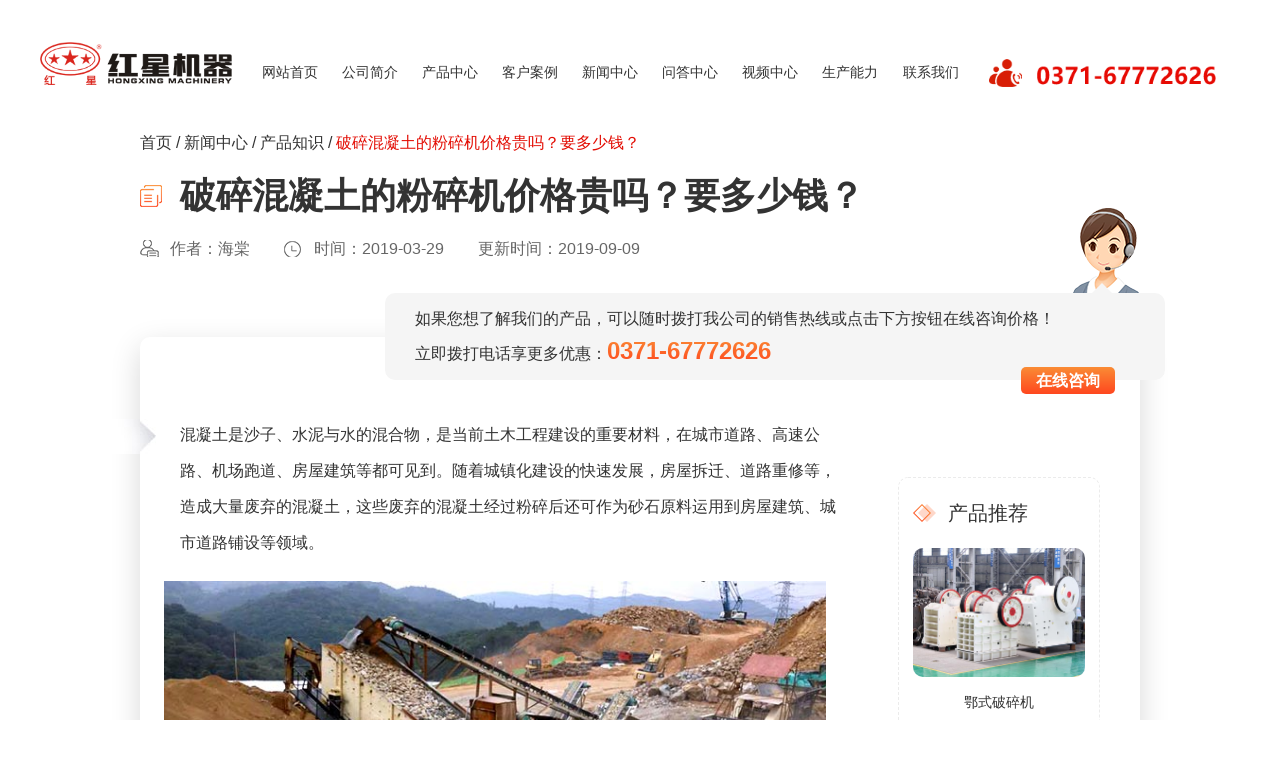

--- FILE ---
content_type: text/html
request_url: https://www.fenjiji.net/xw/a2672.html
body_size: 4959
content:
<!DOCTYPE html>
<html lang="zh-cn">
<head>
    <meta http-equiv="Content-Type" content="text/html; charset=utf-8" />
<meta name="viewport" content="width=device-width,initial-scale=1.0,maximum-scale=1.0,user-scalable=no">
<meta name="applicable-device" content="pc">
<meta name="renderer" content="webkit">
<meta name="force-rendering" content="webkit">
<meta name="format-detection" content="telephone=no,email=no,address=no">
<meta http-equiv="Cache-Control" content="no-transform">
<meta http-equiv="Cache-Control" content="no-siteapp">
<meta http-equiv="X-UA-Compatible" content="Chrome=1,IE=Edge">
<title>破碎混凝土的粉碎机价格贵吗？要多少钱？-河南红星矿山机器有限公司</title>
<link rel="alternate" media="only screen and(max-width:640px)" href="https://m.fenjiji.net/xw/a2672.html" />
<meta name="mobile-agent" content="format=html5; url=https://m.fenjiji.net/xw/a2672.html" />
<link rel="canonical" href="https://www.fenjiji.net/xw/a2672.html"/>
<link rel="stylesheet" href="/css/css.css">
<!--[if lt IE 9]><script type="text/javascript" src="/js/css3-mediaqueries.js"></script><![endif]-->
<script  type="text/javascript">
    var ua = navigator.userAgent.toLowerCase();
    var isWidth = window.outerWidth;
    var isIpad = isWidth <= 1024 ? true : false;
    var url = window.location.href;
    var isWeb = url.indexOf("//www.") != -1 ? true : false;
    if (isWeb && ua.indexOf("mac") > 0 && isIpad && isWidth != 1) {
        url = url.replace("//www", '//m');
        window.location.href = url;
    }
</script>
    <link rel="stylesheet" href="/css/pcsmallstyle.css">
</head>
<body>
<div class="header">
    <div class="w">
        <a class="logo" href="/"><img src="/images/logo.png" alt="红星机器" /></a>
        <ul class="nav">
            <li><a href="/">网站首页</a></li>
            <li><a href="/gsjj/jianjie.html">公司简介</a></li>
            <li><a href="/cp/pt0_1.html">产品中心</a></li>
            <li><a href="/cp/pt6.html">客户案例</a></li>
            <li><a href="/xw/news_def.html">新闻中心</a></li>
            <li><a href="/question.html">问答中心</a></li>
            <li><a href="/video/list.html">视频中心</a></li>
            <li><a href="/gsjj/nengli.html">生产能力</a></li>
            <li><a href="/gsjj/lianxi.html">联系我们</a></li>
        </ul>
        <span class="tel"><img src="/images/tel.png" alt="销售热线" /></span>
    </div>
</div>


<div class="wz-box">
    <p class="location w"><a href="/">首页</a> / <a href="/xw/news_def.html">新闻中心</a> / <a href="/xw/know.html">产品知识</a> / <span>破碎混凝土的粉碎机价格贵吗？要多少钱？</span></p>
</div>
<div class="news-page">
    <div class="w">
        <div class="news-title">
            <h1>破碎混凝土的粉碎机价格贵吗？要多少钱？</h1>
            <p><span class="author">
    <!--判断文章的修改时间 edittime他是个时间戳,如果是2025-03-02以后的作者名字固定就是段琼-->
                             作者：海棠            </span>
                <span class="date">时间：2019-03-29</span>
                <span>更新时间：2019-09-09</span></p>
        </div>
        <div class="news-cont cp-cont clearfix">
            <div class="daodu">
                <p>
                    如果您想了解我们的产品，可以随时拨打我公司的销售热线或点击下方按钮在线咨询价格！
                    <br>
                    立即拨打电话享更多优惠：<strong>0371-67772626</strong>
                </p>
                <a style="cursor: pointer" onclick="_czc.push(['_trackEvent', 'fenjiji.net', 'pc', '新闻内页-询底价', '破碎混凝土的粉碎机价格贵吗？要多少钱？', 'cc']); window.open('https://webservice.zoosnet.net/LR/Chatpre.aspx?id=LZA36049770&amp;p=' + encodeURIComponent(window.location.href),'newwindow','height=650,width=680,top='+(screen.height-650)/2+',left='+(screen.width-680)/2+',toolbar=no,menubar=no,scrollbars=no, resizable=no,location=no, status=no');" rel="nofollow">在线咨询</a>
            </div>
            <div class="fl">
                <p>
	混凝土是沙子、水泥与水的混合物，是当前土木工程建设的重要材料，在城市道路、高速公路、机场跑道、房屋建筑等都可见到。随着城镇化建设的快速发展，房屋拆迁、道路重修等，造成大量废弃的混凝土，这些废弃的混凝土经过粉碎后还可作为砂石原料运用到房屋建筑、城市道路铺设等领域。
</p>
<p style="text-align:center;">
	<img src="/uploads/image/nr_20190701022023.jpg" alt="混凝土破碎现场" title="混凝土破碎现场" align="" /> 
</p>
<p style="text-align:center;">
	混凝土破碎现场，可到场参观
</p>
<p>
	要想发挥混凝土的使用价值，这就需要混凝土粉碎机(也叫做碎土机粉碎机)，那么，破碎混凝土的粉碎机有哪些？价格贵吗？要多少钱？这也是很多用户都比较关心的问题。
</p>
<p style="text-align:center;">
	<img src="/uploads/image/nr_20190907071030.jpg" title="根据客户需求不同，价格也有差异，欢迎咨询" alt="根据客户需求不同，价格也有差异，欢迎咨询" /> 
</p>
<p style="text-align:center;">
	根据客户需求不同，价格也有差异，欢迎咨询
</p>
<p>
	一般来说，市场中的混凝土粉碎机设备一台有几十万的，也有一百二百万的。用户选择的设备型号和配置不同，其设备报价就会不一样。
</p>
<h3>
	混凝土粉碎机类型
</h3>
<p>
	在市场上能够将混凝土粉碎的机器比较多，按照破碎程度分为三种，分别是：
</p>
<p>
	<strong>粗碎：<a href="/cp/p1.html" target="_blank">鄂式破碎机</a></strong> 
</p>
<p style="text-align:center;">
	<img src="/uploads/image/nr_20190329081305.jpg" title="山东客户鄂式破碎机设备现场" alt="山东客户鄂式破碎机设备现场" width="720" height="441" align="" /> 
</p>
<p style="text-align:center;">
	山东客户鄂式破碎机设备现场，时产500吨
</p>
<p>
	<strong>中碎：<a href="/cp/p2.html" target="_blank">锤式破碎机</a></strong> 
</p>
<p style="text-align:center;">
	<img src="/uploads/image/nr_20190329081420.jpg" title="河南洛阳客户锤式破碎机客户现场" alt="河南洛阳客户锤式破碎机客户现场" width="720" height="445" align="" /> 
</p>
<p style="text-align:center;">
	河南洛阳客户锤式破碎机客户现场，时产300吨
</p>
<p>
	<strong>细碎：<a href="/cp/p11.html" target="_blank">冲击式破碎机</a></strong> 
</p>
<p style="text-align:center;">
	<img src="/uploads/image/nr_20190329081438.jpg" title="江西客户冲击式破碎机客户现场" alt="江西客户冲击式破碎机客户现场" width="720" height="445" align="" /> 
</p>
<p style="text-align:center;">
	江西客户冲击式破碎机客户现场，时产200吨
</p>
<h3>
	混凝土粉碎机客户现场
</h3>
<p>
	<strong>生产能力</strong>：时产200-300吨
</p>
<p>
	<strong>设备配置</strong>：移动颚破+移动圆锥破+移动筛分机
</p>
<p>
	<strong>特点</strong>：自由转场、环保节能、产能高、智能化程度高。
</p>
<p style="text-align:center;">
	<video src="/videos/lvdaishi.mp4" poster="/videos/lvdaishi.jpg" controls="" preload="none" class="videocc"></video>
</p>
<p>
	以上展示的是河南开封客户李老板的混凝土破碎视频，采用三机联合搭配的形式，分别为移动颚破+移动圆锥破+移动筛分机，三台设备搭配成一台完整的混凝土破碎生产线，智能，深受用户的认可。
</p>
<h3>
	混凝土粉碎机价格多少钱
</h3>
<p>
	一台混凝土粉碎机价格贵不贵，主要看客户选择哪个厂家生产的粉碎机，因为不同厂家花费的成本不同其设备的价格就不同，况且厂家还受地区消费水平、销售模式等影响。
</p>
<p style="text-align:center;">
	<img src="/uploads/image/nr_20190329081757.jpg" title="混凝土粉碎机生产厂家" alt="混凝土粉碎机生产厂家" /> 
</p>
<p style="text-align:center;">
	混凝土粉碎机生产厂家多机型现货，可免费技术咨询
</p>
<p>
	混凝土粉碎机要多少钱，还要根据客户的需求配置合适型号的粉碎机而定，您可点击 <a class="bqonline" target="_blank" style="cursor:pointer;font-weight:bold;" rel="nofollow" onclick="openZoosUrl();" >免费在线</a>由技术人员为您做详细的配置及报价。
</p>
<p>
	红星机器是一家大型的粉碎设备生产厂家，生产的混凝土粉碎机除了上述介绍的之外，还有反击式混凝土粉碎机，圆锥式混凝土粉碎机，移动式混凝土粉碎机等等，欢迎您来考察。
</p>
<p style="text-align:center;">
	<img src="/uploads/image/nr_20190329082234.jpg" title="红星混凝土粉碎机生产车间" alt="红星混凝土粉碎机生产车间" /> 
</p>
<p style="text-align:center;">
	红星混凝土粉碎机生产车间，工程师为用户设计定制设备
</p>
<p style="text-align:center;">
	<img src="/uploads/image/nr_20190722101738.jpg" alt="用户正考察红星混凝土破碎机设备厂区" title="用户正考察红星混凝土破碎机设备厂区" align="" /> 
</p>
<p style="text-align:center;">
	欢迎来红星<a href="https://www.fenjiji.net/xw/a2493.html" target="_blank">混凝土破碎机</a>厂家考察。多种现货可定制
</p>
<p style="text-align:center;">
	<img src="/uploads/image/nr_20190722102054.jpg" alt="红星机器专业技术服务团队" title="红星机器专业技术服务团队" align="" /> 
</p>
<p style="text-align:center;">
	红星机器专业技术服务团队随时为您服务
</p>            </div>
                        <div class="fr">
                <h3>产品推荐</h3>
                <ul>
                                        <li>
                        <a href="/cp/p1.html" target="_blank" title="鄂式破碎机"><img src="/proimgs/20180420084611B2STM.jpg" alt="鄂式破碎机" /></a>
                        <p><a href="/cp/p1.html" title="鄂式破碎机" target="_blank">鄂式破碎机</a></p>
                    </li>
                                        <li>
                        <a href="/cp/p2.html" target="_blank" title="锤式破碎机"><img src="/proimg/2015010413555542735487s.jpg" alt="锤式破碎机" /></a>
                        <p><a href="/cp/p2.html" title="锤式破碎机" target="_blank">锤式破碎机</a></p>
                    </li>
                                        <li>
                        <a href="/cp/p11.html" target="_blank" title="冲击式破碎机"><img src="/proimg/2015010414100823131121s.jpg" alt="冲击式破碎机" /></a>
                        <p><a href="/cp/p11.html" title="冲击式破碎机" target="_blank">冲击式破碎机</a></p>
                    </li>
                                        <li>
                        <a href="/cp/p20.html" target="_blank" title="移动式破碎机"><img src="/proimg/2015010417252079137829s.jpg" alt="移动式破碎机" /></a>
                        <p><a href="/cp/p20.html" title="移动式破碎机" target="_blank">移动式破碎机</a></p>
                    </li>
                                    </ul>
            </div>
                        <div class="prev">
                                <p><span>上一篇：</span><a href="/xw/a2673.html" title="重型锤式破碎机价格贵不贵?加工石料产能如何?">重型锤式破碎机价格贵不贵?加工石料产能如何?</a></p>
                                <p><span>下一篇：</span><a href="/xw/a2671.html" title="一套时产50吨的洗沙机要多少钱？">一套时产50吨的洗沙机要多少钱？</a></p>
                            </div>
        </div>
                <div class="news-xg">
            <dl>
                <dd class="fl"><h3>相关文章</h3></dd>
            </dl>
            <ul>
                                <li><a href="/xw/a2516.html" title="一台一小时300吨的履带式混凝土破碎机需要多少钱" target="_blank">一台一小时300吨的履带式混凝土破碎机需要多少钱</a></li>
                                <li><a href="/xw/a2650.html" title="投资一台可移动旧砖头,混凝土块粉碎机需要多少钱" target="_blank">投资一台可移动旧砖头,混凝土块粉碎机需要多少钱</a></li>
                                <li><a href="/xw/n1831.html" title="哪个厂家的混凝土破碎机好" target="_blank">哪个厂家的混凝土破碎机好</a></li>
                                <li><a href="/xw/a2378.html" title="想要一台移动式混凝土破碎机，该设备进料多少？哪个厂家的设备性价比高" target="_blank">想要一台移动式混凝土破碎机，该设备进料多少？哪个厂家的设备性价比高</a></li>
                                <li><a href="/xw/a2448.html" title="有建筑垃圾混凝土砂石破碎、分离机设备吗？哪个厂家的设备更好？" target="_blank">有建筑垃圾混凝土砂石破碎、分离机设备吗？哪个厂家的设备更好？</a></li>
                                <li><a href="/xw/a2667.html" title="每天1500吨的移动混凝土破碎机需要多少钱" target="_blank">每天1500吨的移动混凝土破碎机需要多少钱</a></li>
                            </ul>
        </div>
            </div>

</div>
<div class="message">
    <div class="w">
        
<dl class="clearfix">
    <a name="liuyan"></a>
    <dd class="fl">
        <h3>在线留言</h3>
        <form id="Form1" method="post" name="Form1" action="/index.php/liuyan">
            <div class="msg-box">
                <p class="msg-name">姓名：<input type="text" name="fromname" id="fromname"></p>
                <p class="msg-tel">电话：<input type="text"  name="lianxi" id="lianxi"></p>
                <p class="msg-text">需求：<textarea placeholder="请留下您的需求，我们会尽快联系您！" name="note" id="note"></textarea></p>
            </div>
            <input id="site_feedback" type="hidden" name="site_feedback"/>
            <input id="from_way" type="hidden" name="from_way"/>
            <input id="refer" type="hidden" name="refer"/>
            <input class="msg-sub" type="button" style="cursor: pointer;" id="button_sub" value="提交" onclick="checkform()">
        </form>
    </dd>
    <dt class="fr">
        <img src="/images/msg-pic.gif" alt="" />
    </dt>
</dl>

    </div>
</div>
<div class="footer">总部地址：郑州市高新区梧桐街与红松路交叉口中国高端矿机生产出口基地园区<br>销售热线：0371-67772626&emsp;版权所有：河南红星矿山机器有限公司</div>
<script src="/js/jquery-1.8.3.min.js"></script>
<script src="/js/kefu.js" type="text/javascript"></script>
<!--<script src="/js/baidutongji.js" type="text/javascript"></script>-->
</body>
</html>
<span style="display:none">
    <script charset="UTF-8" id="LA_COLLECT" src="//sdk.51.la/js-sdk-pro.min.js"></script>
    <script>LA.init({id: "JgaWyBPTaET8FqqY",ck: "JgaWyBPTaET8FqqY",autoTrack:true})</script>
    <script>LA.init({id: "JgbTW60o9dJF20KB",ck: "JgbTW60o9dJF20KB",autoTrack:true})</script>
    <script type="text/javascript" src="https://webservice.zoosnet.net/JS/LsJS.aspx?siteid=LZA36049770"></script>
</span>

<script src="/js/pc_liuyan.js"></script>
<script>
    $("body").append("<img style='display:none' src='/index.php/news/hits?id=2672' />");
</script>

--- FILE ---
content_type: text/css
request_url: https://www.fenjiji.net/css/css.css
body_size: 23183
content:
@charset "UTF-8";.pager .all-page .page-bd .current-list li,.pager .all-page .page-hd li {float:left;}
.page-panel {*zoom:1;}
.page-panel:before,.page-panel:after {content:"";display:table;}
.page-panel:after {clear:both;}
.pager .total-page:after,.pager .all-page .page-tab:before,.pager .all-page .page-tab:after {content:"";height:0;width:0;overflow:hidden;}
/*base*/*,:before,:after {margin:0;padding:0;box-sizing:border-box;}
html,body,div,ul,ol,li,dl,dt,dd,h1,h2,h3,h4,h5,h6,form,p,blockquot,filedset,input,nav,aside,header,article,section,figure,figcaption,video,audio {margin:0;padding:0;}
h1,h2,h3,h4,h5,h6,em,i {font-size:1em;font-style:normal;font-weight:normal;}
ul,ol,li {list-style:none;}
fieldset,img {max-width:100%;height:auto;border:0 none;vertical-align:middle;}
table {border-collapse:separate;margin:20px 0 30px 0;}
input,select,textarea,button {font:12px/20px  Arial;outline:none;}
input[type="button"],input[type="submit"],input[type="reset"] {-webkit-appearance:none;outline:0px;}
input:-webkit-autofill {-webkit-box-shadow:0 0 0px 1000px #fff inset !important;box-shadow:0 0 0px 1000px #fff inset !important;-webkit-text-fill-color:#333!important;}
:focus {outline:none;}
a {color:#333333;text-decoration:none;outline:none;cursor:pointer;transition:0.3s;-o-transition:0.3s;-ms-transition:0.3s;-moz-transition:0.3s;-webkit-transition:0.3s;}
a:link,a:visited {text-decoration:none;}
a:active {text-decoration:none;}
.clearfix:after {clear:both;content:'';display:block;height:0;line-height:0;}
.clearfix {zoom:1;}
.clear {clear:both;}
.fl {float:left;}
.fr {float:right;}
body {font:14px/20px  "Microsoft YaHei",Arial;color:#333333;line-height:1;}
.w {max-width:1400px;margin:0 auto;}
img {max-width:100%;height:auto;vertical-align:top;-ms-interpolation-mode:bicubic;border:0;object-fit:cover;vertical-align:middle;transition:0.3s;-o-transition:0.3s;-ms-transition:0.3s;-moz-transition:0.3s;-webkit-transition:0.3s;}
/*swiper css*/.swiper-container {margin-left:auto;margin-right:auto;position:relative;overflow:hidden;z-index:1}
.swiper-wrapper {position:relative;width:100%;height:100%;z-index:1;display:-webkit-box;display:-moz-box;display:-ms-flexbox;display:-webkit-flex;display:flex;-webkit-transition-property:-webkit-transform;-moz-transition-property:-moz-transform;-o-transition-property:-o-transform;-ms-transition-property:-ms-transform;transition-property:transform;-webkit-box-sizing:content-box;-moz-box-sizing:content-box;box-sizing:content-box}
.swiper-container-android .swiper-slide,.swiper-wrapper {-webkit-transform:translate3d(0,0,0);-moz-transform:translate3d(0,0,0);-o-transform:translate(0,0);-ms-transform:translate3d(0,0,0);transform:translate3d(0,0,0)}
.swiper-slide {-webkit-flex-shrink:0;-ms-flex:0 0 auto;flex-shrink:0;width:100%;height:100%;position:relative;}
.swiper-container-fade .swiper-slide {pointer-events:none;-webkit-transition-property:opacity;-moz-transition-property:opacity;-o-transition-property:opacity;transition-property:opacity}
.swiper-container-fade .swiper-slide-active,.swiper-container-fade .swiper-slide-active .swiper-slide-active {pointer-events:auto}
.swiper-pagination {position:absolute;text-align:center;-webkit-transition:.3s;-moz-transition:.3s;-o-transition:.3s;transition:.3s;-webkit-transform:translate3d(0,0,0);-ms-transform:translate3d(0,0,0);-o-transform:translate3d(0,0,0);transform:translate3d(0,0,0);z-index:10}
.swiper-container-horizontal>.swiper-pagination-bullets,.swiper-pagination-custom,.swiper-pagination-fraction {bottom:10px;left:0;width:100%}
.swiper-pagination-bullet {width:8px;height:8px;display:inline-block;background:#000;}
.swiper-pagination-clickable .swiper-pagination-bullet {cursor:pointer}
.swiper-container-vertical>.swiper-wrapper {-webkit-box-orient:vertical;-moz-box-orient:vertical;-ms-flex-direction:column;-webkit-flex-direction:column;flex-direction:column;}
.swiper-button-disabled {opacity:0.3;}
/*base end*/.header {width:100%;height:125px;line-height:125px;text-align:center;position:relative;z-index:100;}
.header .w {max-width:1600px;}
.header .logo {width:18%;float:left;}
.header .nav {width:63.06%;float:left;overflow:hidden;padding:0 3%;}
.header .nav li {width:11.11%;float:left;position:relative;}
.header .nav li:before {content:"";width:0;height:2px;background:#e60a03;display:block;position:absolute;left:50%;bottom:42px;-webkit-transform:translateX(-50%);-moz-transform:translateX(-50%);-ms-transform:translateX(-50%);-o-transform:translateX(-50%);transform:translateX(-50%);transition:all .3s;}
.header .nav li a {font-size:18px;display:block;padding-top:15px;}
.header .nav li:hover:before {width:73px;}
.header .tel {width:18.94%;float:left;padding-top:15px;}
.header-sy {position:absolute;top:0;left:0;}
.header-sy:before {content:"";width:51%;height:1px;background:-webkit-linear-gradient(left,#37243d,#e65857);background:-o-linear-gradient(right,#37243d,#e65857);background:-moz-linear-gradient(right,#37243d,#e65857);background:linear-gradient(to right,#37243d,#e65857);display:block;position:absolute;left:0;bottom:-5px;}
.header-sy:after {content:"";width:51%;height:1px;background:-webkit-linear-gradient(left,#c24108,#3b232d);background:-o-linear-gradient(right,#c24108,#3b232d);background:-moz-linear-gradient(right,#c24108,#3b232d);background:linear-gradient(to right,#c24108,#3b232d);display:block;position:absolute;right:0;bottom:-5px;}
.header-sy a {color:#fff;}
.index-banner {position:relative;}
.index-banner h3 a {font-size:36px;color:#fff;margin-bottom:20px;display:block;}
.index-banner dd .pic {margin-left:-66px;}
.index-banner .two .pic {margin-left:-42px;}
.index-banner .three .pic {margin:-48px 0 -15px -40px;}
.index-banner .four .pic {margin:-80px 0 -45px -40px;}
.index-banner .four .cs {width:40%;font-size:24px;font-weight:400;line-height:40px;}
.index-banner dd .cs {font-size:18px;color:#fff;font-weight:700;margin:10px 0 40px 0;}
.index-banner dd .btn {width:115px;background:#f84d47;font-size:18px;color:#fff;line-height:45px;text-align:center;border-radius:10px;display:block;}
.index-banner .swiper-wrapper {max-width:1920px;margin:0 auto;transition-delay:.3s;}
.index-banner {width:100%;height:945px;background:url(../images/banner-bg.jpg) no-repeat;background-size:cover;}
.index-banner .swiper-slide dd {width:40%;position:absolute;left:13%;top:26%;transform:translateX(-200px);opacity:0;transition:all .4s;}
.index-banner .swiper-slide dt {width:53%;text-align:right;position:absolute;right:10%;top:18%;transform:translateX(200px);opacity:0;transition:all .4s;}
.index-banner .ani-slide dd,.index-banner .ani-slide dt {transform:translateX(0);opacity:1;}
.cp-fl {width:100%;position:absolute;left:0;bottom:40px;overflow:hidden;z-index:100;}
.cp-fl .w {max-width:1600px;}
.cp-fl li {width:20%;float:left;position:relative;}
.cp-fl li:before {content:"";width:1px;height:45px;background:#62677c;display:block;position:absolute;left:0;top:24px;}
.cp-fl li:first-child:before {display:none;}
.cp-fl li a {color:#fff;text-align:center;line-height:24px;display:block;padding:15px 0;}
.cp-fl li span {font-size:24px;font-weight:300;}
.cp-fl li p {font-size:18px;margin-top:10px;}
.cp-fl li:hover span {font-weight:700;}
.section {margin:100px 0;}
.section h1,.section h2 {font-size:45px;font-weight:700;text-align:center;}
.section h1:after,.section h1:before,.section h2:after,.section h2:before {content:"";width:76px;height:28px;background:url(../images/h-zs.png) no-repeat;display:inline-block;margin:0 45px;}
.section h1:after,.section h2:after {-moz-transform:scaleX(-1);-webkit-transform:scaleX(-1);-o-transform:scaleX(-1);transform:scaleX(-1);filter:FlipH;}
.section .text {font-size:16px;text-align:center;line-height:30px;margin:20px 0 75px 0;}
.section1 .star-cp {width:100%;background:url(../images/lattice-zs01.jpg) right -120px bottom -130px no-repeat;border-radius:10px;box-shadow:0 0 10px #ccc;position:relative;overflow:initial;}
.section1 .box-six {padding:30px 35px;overflow:hidden;position:relative;}
.section1 .box-five {width:249px;height:124px;background:url(../images/irregular01.png) no-repeat;position:absolute;top:33px;right:-106px;z-index:10;}
.section1 .box-five li {font-size:18px;color:#666;line-height:32px;text-indent:20px;cursor:pointer;transition:all .2s;}
.section1 .box-five li:after {content:"";width:10px;height:10px;background:#fff;border:2px solid #999;display:inline-block;border-radius:50%;margin-left:10px;}
.section1 .box-five li:last-child {margin-top:30px;text-indent:66px;}
.section1 .box-five .active {color:#333;font-weight:700;transition:all .2s;}
.section1 .box-five .active:after {background:#333;border:2px solid #333;}
.section1 dl {width:100%;background:#fff;overflow:hidden;}
.section1 dl:before {content:"";width:247px;height:160px;display:block;position:absolute;right:-10px;bottom:-40px;}
.section1 dl:first-child:before {background:url(../images/star-num01.png) center no-repeat;}
.section1 dl:last-child:before {background:url(../images/star-num02.png) center no-repeat;}
.section1 .show {display:block;}
.section1 .hide {display:none;}
.section1 dd {width:42.5%;float:left;border-radius:10px;overflow:hidden;box-shadow:0 0 10px #ccc;position:relative;z-index:1;}
.section1 dt {width:57.5%;float:left;padding-left:4%;}
.section1 dt i {font-size:133px;color:#dc5251;font-weight:800;font-family:Arial;text-transform:uppercase;opacity:.04;filter:Alpha(opacity=4);position:absolute;right:0;top:0;}
.section1 dt .star {font-size:18px;background:url(../images/star-tb.jpg) left bottom no-repeat;padding:10px 0 0 40px;display:block;margin:45px 0 20px 0;}
.section1 dt h3 a {font-size:36px;font-weight:700;}
.section1 dt .cp-ys {width:75%;background:#fff;padding:5px 26px 5px 45px;border-radius:10px;margin:33px 0 42px 0;box-shadow:0 0 10px #ccc inset;position:relative;z-index:20;}
.section1 dt .cp-ys p {font-size:16px;color:#e55756;font-weight:700;line-height:30px;margin:10px 0;position:relative;transition:all .2s;}
.section1 dt .cp-ys p:before {content:"";width:10px;height:10px;background:#d04a26;border-radius:50%;display:block;position:absolute;left:-20px;top:11px;}
.section1 dt .cp-ys p span {font-weight:400;}
.section1 dt .cp-ys p:last-child {color:#333;font-weight:400;}
.section1 dt .cp-ys p:last-child:before {background:#fff;border:2px solid #333;}
.section1 dt .cp-ys .ys-tit {width:92px;background:url(../images/cao-tb.png) right 18px center no-repeat #fff;font-size:18px;color:#dc5251;line-height:30px;border-radius:50px;padding:0 20px;position:absolute;right:0;top:-62px;box-shadow:-2px 2px 10px #ccc inset;z-index:1;}
.section1 dt .cp-ys .ys-tit:after,.section1 dt .cp-ys .ys-tit:before {content:"";width:10px;height:51px;background:url(../images/pole.png) no-repeat;display:block;position:absolute;top:30px;z-index:-1;}
.section1 dt .cp-ys .ys-tit:before {left:15px;}
.section1 dt .cp-ys .ys-tit:after {right:15px;}
.section1 dt .btn {width:185px;font-size:18px;line-height:50px;display:block;border-radius:10px;background:url(../images/more-jt.png) right 16% center no-repeat;padding:0 4%;box-shadow:0 0 10px #ccc;transition:all .2s;}
.section1 dt h3 a:hover {color:#de5252;}
.section1 dt .cp-ys p:hover {padding-left:20px;}
.section1 dt .btn:hover {background:url(../images/more-jt-xz.png) right 16% center no-repeat #de5252;color:#fff;}
.section2 {width:100%;height:560px;overflow:hidden;position:relative;margin:110px 0 100px 0;}
.section2 .w {position:relative;}
.section2 .bt-box {position:absolute;left:0;top:85px;}
.section2:before {content:"";width:55%;height:100%;background:#de5252;display:block;position:absolute;left:0;top:0;}
.section2:after {content:"";width:45%;height:100%;background:url(../images/lattice-zs02.jpg) right center no-repeat;display:block;position:absolute;right:0;top:0;}
.section2 .w {position:relative;z-index:5;}
.section2 h2:after,.section2 h2:before,.section2 h3:after,.section2 h3:before {display:none;}
.section2 .bt-box {color:#fff;}
.section2 .bt-box span {font-size:36px;position:relative;}
.section2 .bt-box span:before {content:"";width:20px;height:3px;background:#fff;border-radius:50px;display:block;position:absolute;right:-30px;bottom:15px;}
.section2 .bt-box span:after {content:"";width:10px;height:3px;background:#fff;border-radius:50px;display:block;position:absolute;right:-20px;bottom:8px;}
.section2 .bt-box h2 {font-size:30px;font-weight:400;text-align:left;margin:20px 0 65px 0;}
.section2 .fl {width:70%;color:#fff;position:relative;}
.section2 .fl dd {width:52%;margin-top:230px;}
.section2 .fl h3 a {font-size:24px;font-weight:700;color:#fff;margin:65px 0 40px 0;display:block;}
.section2 .fl p {font-size:16px;line-height:32px;}
.section2 .fl .btn {font-size:16px;color:#fff;line-height:45px;background:url(../images/more-tb.png) left center no-repeat;display:inline-block;padding-left:55px;margin-top:30px;transition:all .2s;}
.section2 .fl .btn:hover {font-size:20px;font-weight:800;}
.section2 .fl dt {position:absolute;right:0;top:100px;}
.section2 .fl dt p {width:380px;height:380px;background:#fff;border-radius:50%;padding:12%;box-shadow:0 0 5px #e2e2e2;position:relative;}
.section2 .fl i {width:430px;height:430px;border:1px dashed #eddfde;border-radius:50%;display:block;position:absolute;left:575px;top:74px;-webkit-animation-name:myAnimation;-webkit-animation-duration:15s;-webkit-animation-timing-function:linear;-webkit-animation-iteration-count:infinite;}
.section2 .fl i:after {content:"";width:15px;height:15px;background:#ff461f;background:-webkit-linear-gradient(left top,#fa8c35,#ff461f);background:-o-linear-gradient(bottom left,#fa8c35,#ff461f);background:-moz-linear-gradient(bottom left,#fa8c35,#ff461f);background:linear-gradient(to bottom left,#fa8c35,#ff461f);border-radius:50%;display:block;position:absolute;top:55px;right:55px;z-index:1;}
@-webkit-keyframes myAnimation {0% {transform:rotate(0);}
100% {transform:rotate(360deg);}
}
.section2 .fl .show {display:block;}
.section2 .fl .hide {display:none;}
.section2 .fr {width:25%;height:560px;float:right;padding-right:35px;position:relative;}
.section2 .fr:before {content:"";width:2px;height:100%;background:#999;display:block;position:absolute;top:0;right:7px;}
.section2 .fr li {width:100%;height:25%;background:url(../images/ep-mht.png) right center no-repeat;background-size:60px !important;padding:50px 75px 50px 0;position:relative;cursor:pointer;transition:all .2s;}
.section2 .fr li:nth-child(1) {background:url(../images/ep-mht1.png) right center no-repeat;}
.section2 .fr li:nth-child(2) {background:url(../images/ep-mht2.png) right center no-repeat;}
.section2 .fr li:nth-child(3) {background:url(../images/ep-mht3.png) right center no-repeat;}
.section2 .fr li:nth-child(4) {background:url(../images/ep-mht4.png) right center no-repeat;}
.section2 .fr li:before {content:"";width:16px;height:16px;background:#fff;border:2px solid #999;border-radius:50%;display:block;position:absolute;right:-35px;top:64px;transition:all .2s;}
.section2 .fr li p {font-size:18px;text-align:right;padding:0 0 20px 0;position:relative;}
.section2 .fr li p:before {content:"";width:35px;height:2px;background:#666;display:block;position:absolute;right:0;bottom:5px;transition:all .2s;}
.section2 .fr li p:after {content:"";width:22px;height:2px;background:#333;display:block;position:absolute;right:0;bottom:0;transition:all .2s;}
.section2 .fr .active {color:#d93a3a;}
.section2 .fr .active:before {border:2px solid #d93a3a;transition:all .2s;}
.section2 .fr .active p:before {width:70px;background:#f15b11;transition:all .2s;}
.section2 .fr .active p:after {width:50px;background:#d93a3a;transition:all .2s;}
.section2 .fr .active:nth-of-type(1) {background:url(../images/ep-mht01.png) right center no-repeat;}
.section2 .fr .active:nth-of-type(2) {background:url(../images/ep-mht02.png) right center no-repeat;}
.section2 .fr .active:nth-of-type(3) {background:url(../images/ep-mht03.png) right center no-repeat;}
.section2 .fr .active:nth-of-type(4) {background:url(../images/ep-mht04.png) right center no-repeat;}
.section3 {position:relative;}
.section3:before {content:"";width:738px;height:738px;background:url(../images/bg-zs.png) left top no-repeat;background-size:100%;display:block;position:absolute;left:0;top:-340px;transform:rotate(10deg);-ms-transform:rotate(10deg);-webkit-transform:rotate(10deg);-o-transform:rotate(10deg);-moz-transform:rotate(10deg);z-index:-1;}
.section3 .news-box {width:100%;overflow:hidden;margin-top:-20px;}
.section3 .news-box .news-tit {width:10%;float:left;position:relative;z-index:1;}
.section3 .news-box .news-tit li {font-size:24px;padding:35px 0;cursor:pointer;transition:all .4s;}
.section3 .news-box .news-tit li:after {content:"";width:0;height:4px;background:#cb4746;display:block;border-radius:50px;margin-top:14px;transition:all .4s;}
.section3 .news-box .news-tit .active {font-weight:700;position:relative;}
.section3 .news-box .news-tit .active:before {content:"";width:26px;height:29px;background:url(../images/active-sjx.png) no-repeat;display:block;position:absolute;top:35px;right:-10px;opacity:.8;}
.section3 .news-box .news-tit .active:after,.section3 .news-box .news-tit li:hover:after {width:50px;}
.section3 .news-box .news-txt {width:90%;background:url(../images/syxw-bg.jpg) center top no-repeat;float:right;padding:15px 3.3%;position:relative;}
.section3 .news-box .news-txt .show {display:block;}
.section3 .news-box .news-txt .hide {display:none;}
.section3 .news-box .news-txt .list1 {overflow:hidden;margin-left:-11%;}
.section3 .news-box .news-txt .list1 li {width:40%;background:#f6f9fe;float:left;margin:15px 0 15px 10%;border-radius:10px;overflow:hidden;}
.section3 .news-box .news-txt .list1 li dd {line-height:30px;background:#ebf3ff;padding:20px 25px;position:relative;}
.section3 .news-box .news-txt .list1 li dd h3 a {width:80%;font-size:18px;display:block;text-overflow:ellipsis;white-space:nowrap;overflow:hidden;}
.section3 .news-box .news-txt .list1 li dd h3 a:before {content:"";width:10px;height:10px;border:1px solid #3c3d3d;border-radius:50%;display:inline-block;margin-right:15px;margin-bottom:1px;}
.section3 .news-box .news-txt .list1 li dd p {height:60px;font-size:16px;color:#666;margin-top:10px;display:-webkit-box;-webkit-box-orient:vertical;-webkit-line-clamp:2;overflow:hidden;}
.section3 .news-box .news-txt .list1 li dd span {font-size:16px;position:absolute;top:20px;right:25px;}
.section3 .news-box .news-txt .list1 li dt {padding:15px 25px;}
.section3 .news-box .news-txt .list1 li dt span {background:#cb4746;font-size:16px;color:#fff;padding:5px;display:inline-block;border-radius:5px;}
.section3 .news-box .news-txt .list1 li dt p {font-size:16px;display:inline-block;margin-left:20px;}
.section3 .news-box .news-txt .list2 {overflow:hidden;margin-left:-11%;margin-top:10px;}
.section3 .news-box .news-txt .list2 li {width:40%;float:left;line-height:50px;overflow:hidden;margin-left:10%;border-bottom:1px dashed #e6e6e6;margin-top:15px;}
.section3 .news-box .news-txt .list2 li p a {width:80%;float:left;font-size:18px;text-overflow:ellipsis;white-space:nowrap;overflow:hidden;transition:all .3s;}
.section3 .news-box .news-txt .list2 li p a:before {content:"";width:10px;height:10px;border:1px solid #3c3d3d;border-radius:50%;display:inline-block;margin-right:15px;}
.section3 .news-box .news-txt .list2 li span {font-size:16px;color:#666;float:right;}
.section3 .news-box .news-txt li:hover a {color:#e05453;}
.section3 .news-box .news-txt li:hover a:before {border:1px solid #e05453 !important;}
.section3 .news-box .news-txt .list2 li:hover p a {padding-left:20px;}
.section4 dl {width:47.86%;background:#fff;float:left;margin-left:4.28%;border-radius:10px;overflow:hidden;box-shadow:0 0 30px #d3dfe4;}
.section4 dl img {width:100%;border-radius:10px;}
.section4 dl:first-child {margin-left:0;}
.section4 dl dt {padding:15px 30px;position:relative;z-index:0;}
.section4 dl h3 a {background:url(../images/syal-tb.png) left center no-repeat;font-size:24px;line-height:36px;padding-left:40px;}
.section4 dl p {font-size:16px;line-height:32px;margin:10px 0;}
.section4 dl p:last-child {color:#e05453;font-weight:700;}
.section4 dl .btn {width:145px;height:145px;background:#e15453;border-radius:50%;display:block;position:absolute;right:-40px;bottom:-80px;font-size:16px;color:#fff;padding:30px 32px;}
.section4 dl .btn:before {content:"";width:145px;height:145px;background:#d13c3c;border-radius:50%;display:block;position:absolute;right:20px;bottom:-5px;z-index:-1;opacity:1;transition:all .8s;}
.section4 dl:hover .btn:before {right:400%;opacity:0;}
.section5 {width:100%;background:#151d3d;padding:60px 0;color:#fff;overflow:hidden;margin:0;}
.section5 .w {max-width:1600px;}
.section5 .fw-lc .left {width:900px;height:593px;background:url(../images/lt-bg.png) no-repeat;background-size:100%;position:relative;margin-left:6%;float:left;padding:60px 0;}
.section5 .fw-lc .left:before {content:"";width:497px;height:560px;background:url(../images/worker-rw.png) no-repeat;background-size:100%;display:block;position:absolute;left:-225px;bottom:-80px;z-index:10;}
.section5 .fw-lc .left .txt {font-size:16px;line-height:32px;text-align:center;padding:0 8% 0 15%;}
.section5 .fw-lc .left ul {width:480px;height:55px;background:url("../images/fwlc-line.png") center no-repeat;float:right;margin:45px 110px 45px 0;padding:140px 0;position:relative;}
.section5 .fw-lc .left ul li {text-align:center;cursor:pointer;}
.section5 .fw-lc .left ul li i {width:20px;height:20px;background:#fff;border-radius:50%;font-size:14px;color:#d24b4a;text-align:center;line-height:20px;font-weight:bold;display:block;margin:15px auto;}
.section5 .fw-lc .left ul li .hide {display:none;}
.section5 .fw-lc .left ul li span {font-size:18px;display:block;margin:15px 0 10px 0;}
.section5 .fw-lc .left ul li {position:absolute;left:-51px;bottom:-19px;}
.section5 .fw-lc .left ul li + li {position:absolute;left:122px;top:0;bottom:auto;}
.section5 .fw-lc .left ul li + li + li {position:absolute;left:auto;right:137px;top:auto;bottom:-19px;}
.section5 .fw-lc .left ul li + li + li + li {position:absolute;right:-51px;top:0px;}
.section5 .fw-lc .left ul li + li i {margin-top:44px;}
.section5 .fw-lc .left ul li + li + li i {margin-bottom:47px;}
.section5 .fw-lc .left ul li + li + li + li i {margin:14px auto 0;}
.section5 .fw-lc .left ul .sel i {color:#333;}
.section5 .fw-lc .left ul .sel .show {display:none;}
.section5 .fw-lc .left ul .sel .hide {display:block;margin:0 auto;}
.section5 .fw-lc .left .lxfs {width:530px;border-radius:50px;text-align:center;line-height:60px;overflow:hidden;float:right;margin-right:110px;box-shadow:-5px 0 20px #ab3a3a;position:relative;}
.section5 .fw-lc .left .lxfs span {width:80%;background:#fff;font-size:24px;color:#c74444;font-weight:bold;text-align:left;text-indent:30px;float:left;}
.section5 .fw-lc .left .lxfs a {width:32%;background:#c54342;font-size:18px;color:#fff;float:right;border-radius:50px;box-shadow:-5px 0 10px #ccc;position:absolute;right:0;top:0;}
.section5 .fw-lc .right {width:600px;float:left;margin:64px 0 0 -17px;position:relative;}
.section5 .fw-lc .right img {width:100%;border-radius:0 5px 5px 0;}
.section5 .fw-lc .right .current {display:block;}
.section5 .fw-lc .right p {display:none;}
.footer {width:100%;background:#2f3e58;line-height:28px;padding:15px 0;text-align:center;color:#C3C3C3;}
.footer a {color:#C3C3C3;}
/**/
.location {font-size:16px;}
.location span {color:#e30c03;}
.location a:hover{color:#e30c03;}
.cpfl-rot {width:100%;overflow:hidden;padding:115px 0 10px 0;}
.cpfl-rot:before {content:"";width:927px;height:597px;background:url("../images/cplb-bgzs.jpg") no-repeat;background-size:100%;display:block;position:absolute;right:0;top:0;}
.cpfl-rot .fl {width:24%;}
.cpfl-rot .fl .pic {width:154px;margin:20px 0 30px 0;position:relative;}
.cpfl-rot .fl .text {font-size:18px;line-height:36px;}
.cpfl-rot .fl .text span,.cplb-tit .left .text span {margin:10px 0;display:block;background:url(../images/cp-tb.png) left center no-repeat;padding-left:35px;}
.cpfl-rot .fl .text span:first-child,.cplb-tit .left .text span:first-child {background:none;padding-left:0;}
.cpfl-rot .fr {width:72.23%;}
.cpfl-rot .fr ul li {width:48.2%;background:url(../images/cprm-bg.jpg) center bottom no-repeat;background-size:100% 100%;float:left;text-align:center;padding:30px 0;border-radius:10px;box-shadow:0 2px 15px rgba(0,0,0,0.2);position:relative;}
.cpfl-rot .fr ul li img {border-radius:10px;}
.cpfl-rot .fr ul li p a {width:100%;font-size:24px;color:#fff;text-align:center;display:block;padding:30px 0;position:absolute;left:0;bottom:0;}
.cpfl-rot .fr ul .cp1 {margin-right:3.6%;}
.cpfl-rot .fr ul li:before {content:"1";width:56px;height:58px;background:url("../images/rottb-bg.png") center no-repeat;background-size:100%;display:block;position:absolute;left:40px;top:20px;font-size:24px;color:#e4554a;font-weight:bold;line-height:48px;}
.cpfl-rot .fr ul .cp2:before {content:"2";}
.cp-kind .list:nth-child(odd) {padding:90px 0;}
.cp-kind .list:nth-child(even) {background:#f5f5f5;padding:50px 0;}
.cp-kind h3 {background:url("../images/cpfl-tb.png") left center no-repeat;font-size:36px;font-weight:bold;padding-left:100px;display:inline-block;}
.cp-kind .label {background:#fc752e;background:-webkit-linear-gradient(left top,#fa8c35,#ff461f);background:-o-linear-gradient(bottom left,#fa8c35,#ff461f);background:-moz-linear-gradient(bottom left,#fa8c35,#ff461f);background:linear-gradient(to bottom left,#fa8c35,#ff461f);font-size:18px;color:#fff;display:inline-block;padding:7px 14px;border-radius:5px;position:relative;vertical-align:bottom;margin-left:30px;}
.cp-kind .label:before,.cp-kind .label:after {content:"";width:8px;height:8px;background:#fc752e;background:-webkit-linear-gradient(left top,#fa8c35,#ff461f);background:-o-linear-gradient(bottom left,#fa8c35,#ff461f);background:-moz-linear-gradient(bottom left,#fa8c35,#ff461f);background:linear-gradient(to bottom left,#fa8c35,#ff461f);border:2px solid #fff;border-radius:50%;display:block;position:absolute;top:11px;}
.cp-kind .label:before {left:-5px;}
.cp-kind .label:after {right:-5px;}
.cp-kind .look-more {width:140px;height:45px;background:url("../images/look-detail.png") 20px center no-repeat;border:1px solid #ff461f;font-size:18px;line-height:43px;display:block;border-radius:10px;padding-left:50px;}
.cp-kind .look-more:hover {color:#fc752e;}
.cp-kind .text {font-size:16px;color:#666666;line-height:30px;margin:25px 0 35px 0;}
.cp-kind ul {margin-left:-6.2%;}
.cp-kind li {width:18.8%;float:left;margin-left:6.2%;text-align:center;border-radius:10px;transition:all .3s ease;}
.cp-kind li img {border-radius:10px;transition:all .3s ease;}
.cp-kind li p a {background:url("../images/cp-tb.png") left center no-repeat;font-size:18px;line-height:48px;display:inline-block;padding-left:30px;}
.cp-kind li:hover {background:#fff;box-shadow:0 5px 15px #c4c5ca;}
.cp-kind li:hover img {border-radius:10px 10px 0 0;}
.cp-kind .cp-wz {width:100%;margin-top:10px;}
.cp-kind .cp-wz a {font-size:18px;border:1px dashed #dadada;padding:10px;border-radius:5px;margin-right:40px;display:inline-block;margin-top:20px;}
.cp-kind .cp-wz a:hover {background:#fc752e;background:-webkit-linear-gradient(left top,#fa8c35,#ff461f);background:-o-linear-gradient(bottom left,#fa8c35,#ff461f);background:-moz-linear-gradient(bottom left,#fa8c35,#ff461f);background:linear-gradient(to bottom left,#fa8c35,#ff461f);border:1px solid transparent;color:#fff;}
.video-rot .fr ul li {padding:0;}
.video-rot .fr ul li img {width:100%;}
.video-rot .fr ul li:before {display:none;}
.video-rot:before {content:"";width:880px;height:597px;background:url("../images/cplb-bgzs2.jpg") no-repeat;background-size:100%;display:block;position:absolute;right:0;top:0;}
.video-kind .list dl {margin-bottom:40px;}
.video-kind li p a {height:60px;background-position:10px 6px;line-height:30px;text-align:left;display:-webkit-box;-webkit-box-orient:vertical;-webkit-line-clamp:2;overflow:hidden;padding:0 10px 0 40px;margin:10px 0;}
/**/.cplb-tit {width:100%;position:relative;}
.cplb-tit .left {width:43%;padding:70px 0;position: relative;z-index: 1;}
.cplb-tit .left h3 {font-size:36px;color:#000000;font-weight:bold;margin:25px 0 20px 0;}
.cplb-tit .left p {font-size:16px;color:#666;line-height:32px;}
.cplb-tit .right {width:780px;position:absolute;right:0;top:0;border-radius:50px 0 0 50px;overflow:hidden;}
.cp-title {width:100%;position:relative;}
.cp-title ul {height:150px;background:#202b4e;background:-webkit-linear-gradient(#1c3e78,#193566);background:-o-linear-gradient(#1c3e78,#193566);background:-moz-linear-gradient(#1c3e78,#193566);background:linear-gradient(#1c3e78,#193566);padding:12px 10px;border-radius:40px;}
.cp-title li {width:16.66%;float:left;text-align:center;transition:all .3s ease;}
.cp-title li p {width:87%;margin:0 auto;position:relative;transition:all .3s ease;}
.cp-title li p:before {content:"";width:95px;height:78px;background:#fff;border-radius:10px;display:block;position:absolute;top:13px;left:50%;transform:translate(-50%);-ms-transform:translateX(-50%);-moz-transform:translateX(-50%);-webkit-transform:translateX(-50%);-o-transform:translateX(-50%);}
.cp-title li p a {display:block;transition:all .3s ease;}
.cp-title li p img {width:60%;position:relative;transition:all .3s ease;}
.cp-title li span a {font-size:18px;color:#fff;display:block;padding-top:5px;transition:all .3s ease;}
.cp-title .cur {margin-top:-22px;}
.cp-title .cur p {width:200px;height:170px;background:#fff;border-radius:15px;padding:10px;box-shadow:0 0 20px rgba(32,43,78,0.3);}
.cp-title .cur p a {height:100%;border:1px solid #ffb5b5;border-radius:15px;line-height:145px;}
.cp-title .cur p img {width:92%;}
.cp-title .cur span a {font-size:30px;color:#000;font-weight:bold;padding-top:20px;border-radius:15px;}
.cp-lists {width:100%;background:#f6f6f6;margin-top:100px;}
.cp-lists ul {overflow:hidden;margin-left:-2.8%;padding:60px 0;}
.cp-lists li {width:22.2%;float:left;margin:5px 0 5px 2.8%;text-align:center;transition:all .3s ease;}
.cp-lists li img {width:100%;border-radius:10px;transition:all .3s ease;}
.cp-lists li p a {font-size:24px;color:#000;display:block;padding:24px 0;text-overflow:ellipsis;white-space:nowrap;}
.cp-lists li:nth-child(1) p a,.cp-lists li:nth-child(2) p a {background:url("../images/flames.png") left center no-repeat;display:inline-block;padding-left:30px;}
.cp-lists li:hover {background:#fff;border-radius:10px;box-shadow:0 5px 15px #c4c5ca;transform:translateY(-10px);-webkit-transform:translateY(-10px);-moz-transform:translateY(-10px);}
.cp-lists li:hover img {border-radius:10px 10px 0 0;}
.al-text {width:100%;background:#202b4e;background:-webkit-linear-gradient(#1c3e78,#193566);background:-o-linear-gradient(#1c3e78,#193566);background:-moz-linear-gradient(#1c3e78,#193566);background:linear-gradient(#1c3e78,#193566);padding:0 3%;position:relative;border-radius:100px;}
.al-text p {background:url("../images/al-text.png") left center no-repeat;font-size:16px;color:#fff;line-height:78px;padding-left:60px;}
.al-lists li {margin-bottom:10px;}
.al-lists li p a {background:none !important;display:block !important;padding:5px 0 !important;font-size:18px;line-height:48px;text-overflow:ellipsis;white-space:nowrap;overflow:hidden;}
.video-lists li p a {height:60px;background:none !important;font-size:18px;line-height:30px;text-align:left;display:-webkit-box !important;-webkit-box-orient:vertical;-webkit-line-clamp:2;overflow:hidden;padding:0 4% !important;margin:10px 0;text-overflow:inherit;white-space:inherit;}
.sp-title li {width:20%;}
.sp-title li p img {width:50%;}
.video-tit .left p {height:96px;}
/**/.cp-tit:before {content:"";width:580px;height:390px;background:url(../images/bg-zs.png) left bottom no-repeat;display:block;position:absolute;top:0;right:0;opacity:0.4;}
.cp-tit .w {max-width:1600px;}
.cp-tit .fl {width:57.813%;position:relative;z-index:5;}
.cp-tit .fl img {width:100%;border-radius:10px 10px 10px 100px;box-shadow:0 0 15px #d6d6d6;}
.cp-tit .fr {width:42%;background:url(../images/bg-zs.png) left 80px bottom -300px no-repeat #fff;background-size:100%;padding:50px 80px 70px 50px;border-radius:0 0 90px 0;box-shadow:0 0 40px rgba(204,204,204,0.3);position:relative;margin-top:30px;z-index:0;}
.cp-tit .fr:before {content:"environmental";font-size:87px;color:red;font-family:Arial;font-weight:800;text-transform:uppercase;white-space:nowrap;overflow:hidden;opacity:.03;filter:Alpha(opacity=4);position:absolute;top:0;right:0;z-index:-1;}
.cp-tit .fr h1 {font-size:36px;font-weight:700;}
.cp-tit .fr .ys {height:40px;background:#fcfcfd;font-size:16px;line-height:35px;text-align:center;border-radius:5px 20px 0 0;box-shadow:0 0 10px #ccc inset;margin:25px 0 -5px 0;display:inline-block;padding:0 15px;}
.cp-tit .fr .cs {width:100%;background:#1d284a;padding:1px 15px;border-radius:5px 30px 0 0;box-shadow:0 0 10px #ccc;position:relative;}
.cp-tit .fr .cs p {font-size:16px;color:#fff;line-height:32px;background:url(../images/cp-tb2.png) left 9px no-repeat;padding-left:25px;margin:15px 0;}
.cp-tit .fr .spec {width:100%;background:#fcfcfd;border-radius:0 0 5px 30px;padding:15px 0;box-shadow:0 0 10px #ccc inset;overflow:hidden;}
.cp-tit .fr .spec dd {width:25%;float:left;font-size:18px;text-align:center;line-height:30px;border:1px dashed #e7e7e7;padding:8px 0;border-radius:0 5px 30px 0;}
.cp-tit .fr .spec dd span {font-size:20px;font-weight:700;display:block;}
.cp-tit .fr .spec dt {width:75%;float:left;overflow:hidden;}
.cp-tit .fr .spec dt p {width:25%;float:left;font-size:16px;text-align:center;}
.cp-tit .fr .spec dt p img {width:55px;height:55px;display:block;margin:0 auto 8px auto;border:2px solid #1d2847;border-radius:5px;}
.cp-tit .fr .cp-jy {padding:30px 20px 30px 77px;position:relative;}
.cp-tit .fr .cp-jy:before {content:"";width:42px;height:77px;background:url(../images/cartoon03.png) no-repeat;background-size:100%;display:block;-moz-transform:scaleX(-1);-webkit-transform:scaleX(-1);-o-transform:scaleX(-1);transform:scaleX(-1);filter:FlipH;position:absolute;left:25px;bottom:-2px;}
.cp-tit .fr .cp-jy span {font-size:18px;padding:14px;border:1px dashed #ccc;border-radius:5px;display:block;}
.cp-tit .fr .btn {width:180px;background:url(../images/zxzs-btn2.png) 16px center no-repeat #fff;display:block;border-radius:5px 5px 20px 5px;box-shadow:0 0 5px #9e9e9e;position:absolute;right:80px;bottom:-20px;}
.cp-tit .fr .btn a {font-size:20px;font-weight:700;line-height:42px;display:block;padding-left:44px;color:#fe0302;}
.cp-tit .fr .btn:hover {background:#fc752e;background:-webkit-linear-gradient(left top,#fd0909,#ff461f);background:-o-linear-gradient(bottom left,#fd0909,#ff461f);background:-moz-linear-gradient(bottom left,#fd0909,#ff461f);background:linear-gradient(to bottom left,#fd0909,#ff461f);}
.cp-tit .fr .btn:hover a {-webkit-text-fill-color:#fff;background:url(../images/zxzs-btn.png) 16px center no-repeat;color:#fff;}
.cp-md {margin:40px 0;position:relative;}
.al-md:before {content:"";width:580px;height:390px;background:url(../images/bg-zs.png) 160px bottom no-repeat;display:block;position:absolute;top:-80px;right:0;opacity:0.4;z-index:-1;}
.cp-md .fl {border-radius:10px;box-shadow:0 0 10px #ccc inset;}
.cp-md .fl li {width:130px;float:left;margin-left:40px;}
.cp-md .fl li:first-child {margin:0;}
.cp-md .fl li a {font-size:18px;text-align:center;line-height:50px;display:block;}
.cp-md .fl li:hover a {background:#1d284a;color:#fff;border-radius:10px;}
.cp-md .fr {font-size:18px;margin-right:100px;margin-top:12px;}
.cp-md .fr strong {font-size:36px;color:#fe0302;-webkit-background-clip:text;-webkit-text-fill-color:transparent;background-image:-webkit-linear-gradient(#fe0302,#e94f4e);display:inline-block;vertical-align:middle;margin-top:-5px;}
.cp-cont {overflow:hidden;}
.cp-cont .fl {width:68%;}
.fl .fontss {font-size:19px;font-weight:bold;color:#E53333;}
.cp-cont .fl h2,.cp-cont .fl h3 {font-size:24px;font-weight:700;background:url(../images/cp-tb.png) no-repeat left center;padding-left:35px;margin:40px 0 20px 0;}
.cp-cont .fl h4 {font-size:20px;font-weight:bold;text-indent:1.5em;margin:40px 0 20px 0;}
.cp-cont .fl p {font-size:16px;line-height:36px;margin:20px 0;}
.cp-cont .fl video {width:700px;max-width:100%;margin: 0 auto;}
.cp-cont .fl p img {margin-left:-2em;}
.cp-cont .fl a {color:red;}
.cp-cont .fl .author{font-size: 14px; color: #666;}
.cp-cont .fl .author .time{margin-left: 30px;}
.cp-cont .fl a:hover {text-decoration:underline;}
.cp-cont .fr {width:26%;border:1px dashed #ebebeb;border-radius:10px;padding:0 28px;margin-top:100px;}
.cp-cont .fr h3 {font-size:26px;background:url(../images/cp-tb.png) no-repeat left center;padding-left:35px;margin:25px 0;}
.cp-cont .fr li {margin:20px 0;text-align:center;transition:all .3s ease;}
.cp-cont .fr li img {border-radius:10px;}
.cp-cont .fr li p a {font-size:18px;line-height:50px;display:block;}
.cp-cont .fr li:hover {background:#fff;box-shadow:0 5px 15px #c4c5ca;border-radius:10px;}
.cp-cont .fr li:hover img {border-radius:10px 10px 0 0;}
.cp-cont .more-cp {margin-top:80px;padding:0 0 0 40px;}
.cp-cont .more-cp h3 {margin:25px 0 10px 0;}
.cp-cont .more-cp ul {overflow:hidden;padding:10px 0;}
.cp-cont .more-cp li {width:100%;float:left;text-align:left;margin:0;}
.cp-cont .more-cp li a {font-size:16px;background:url(../images/cp-tb2.png) left center no-repeat;padding:12px 0 12px 20px;text-overflow:ellipsis;white-space:nowrap;overflow:hidden;display:block;}
.cp-cont .more-cp li:hover,.news-cont .news-qt li:hover {box-shadow:none;padding-left:10px;}
.cp-cont .more-cp p {width:100%;overflow:hidden;margin:10px 0 20px 0;}
.cp-cont .more-cp p span {font-size:18px;font-weight:bold;display:block;margin-bottom:10px;}
.cp-cont .more-cp p a {width:100%;font-size:16px;background:url(../images/cp-tb2.png) left center no-repeat;padding:12px 0 12px 20px;text-overflow:ellipsis;white-space:nowrap;overflow:hidden;display:block;float:left;}
.cp-news {padding:35px 60px;border-radius:10px;box-shadow:0 -2px 10px #e0e0e0;}
.cp-360 {position:relative;}
.cp-360 .w {max-width:1600px;}
.cp-360:before,.cp-360:after {content:"";width:580px;height:390px;background:url(../images/bg-zs.png) 160px bottom no-repeat;display:block;position:absolute;opacity:0.4;z-index:-1;}
.cp-360:before {top:-200px;left:0;background-position:left bottom;}
.cp-360:after {top:0;right:0;}
.cp-360 h3 {font-size:30px;font-weight:bold;}
.cp-360 .text {font-size:18px;color:#666666;margin:30px 0 40px 0;}
.pic-360 {width:100%;height:590px;background:url("../images/360-bg.jpg") center no-repeat;background-size:100% 100%;padding:2% 0;position:relative;}
#KeyShotVR {cursor:pointer;}
.pic-360 .notes {font-size:24px;color:#333;text-align:center;margin:10px 0;}
.GaugeMeter SPAN,.GaugeMeter B {display:none;}
.GaugeMeter {width:230px;height:230px;position:absolute;}
.pic-360 .left {left:215px;top:25%;}
.pic-360 .right {right:215px;top:25%;}
.num-gd {width:100%;font-size:28px;font-weight:bold;color:#3354b4;text-align:center;position:absolute;left:0;top:34%;}
.num-gd em {font-weight:bold;}
.num-gd p {font-size:24px;color:#ed0e0e;margin-top:25px;}
.pic-360 .right .num-gd {color:#ed0e0e;}
.pic-360 .right .num-gd p {color:#3354b4;}
/**/.news-tit .left {padding:40px 0 0 0;}
.hy-news {width:100%;overflow:hidden;margin:100px 0 60px 0;}
.hy-news .title {width:100%;background:#f3f3f3;margin-bottom:-40px;}
.cp-zs .fr .title a,.hy-news .title a,.other-news .title a,.qy-news .title a,.rot-news .l3 .title a {font-size:30px;font-weight:700;line-height:80px;display:block;padding:0 60px;}
.hy-news .fl {width:18.6%;}
.hy-news .fl a {background:url(../images/look-more.png) left center no-repeat;font-size:18px;padding:30px;display:block;margin:50px 0 50px 60px;}
.hy-news .fr {width:81.4%;}
.hy-news .news-pic li {width:29.84%;float:left;margin-left:5.24%;border-radius:10px;position:relative;overflow:hidden;box-shadow:0 0 20px #adadad;transition:all .3s ease;}
.hy-news .news-pic li:first-child {margin-left:0;}
.hy-news .news-pic li .text {width:100%;height:70px;background:rgba(0,0,0,0.5);position:absolute;left:0;bottom:0;padding:15px;transition:all .3s ease;}
.hy-news .news-pic li .text p a {font-size:16px;color:#fff;display:block;margin-bottom:10px;text-overflow:ellipsis;white-space:nowrap;overflow:hidden;transition:all .3s ease;}
.hy-news .news-pic li .text span {font-size:14px;color:#fff;}
.hy-news .news-pic li:hover .text {height:100%;}
.hy-news .news-pic li:hover .text p a {height:100%;font-size:20px;line-height:36px;text-overflow:initial;white-space:normal;overflow:auto;padding:20% 10%;}
.hy-news .news-pic li:hover span {display:none;}
.hy-news .news-txt {margin-left:-3.83%;margin-top:25px;}
.hy-news .news-txt li {width:29.5%;margin-left:3.83%;float:left;}
.hy-news .news-txt li a {font-size:16px;line-height:45px;display:block;text-overflow:ellipsis;white-space:nowrap;overflow:hidden;background:url(../images/cp-tb.png) no-repeat left center;padding-left:35px;}
.cp-zs .fl li:hover a,.hy-news .news-txt li:hover a,.other-news .fl li:hover a,.other-news .fr .text h4 a:hover {color:#fe5524;}
.cp-zs {width:100%;background:#f3f3f3;padding:65px 0;overflow:hidden;position:relative;}
.cp-zs:before {content:"Product knowledge";width:100%;font-size:109px;color:#333;font-family:Arial;font-weight:800;text-align:center;position:absolute;top:0;opacity:0.02;display:none\9;}
.cp-zs .fl {width:31.42%;position:relative;}
.cp-zs .fl li {border-bottom:1px dashed #999;padding:0 70px 20px 0;margin-bottom:35px;}
.cp-zs .fl li:last-child {margin:0;border:none;}
.cp-zs .fl h4 a {font-size:16px;text-overflow:ellipsis;white-space:nowrap;overflow:hidden;display:block;background:url(../images/cp-tb.png) no-repeat left center;padding-left:35px;}
.cp-zs .fl span {font-size:14px;color:#666;display:block;margin:15px 0 10px 30px;}
.cp-zs .fl p {height:56px;font-size:14px;color:#666;line-height:28px;display:-webkit-box;-webkit-box-orient:vertical;-webkit-line-clamp:2;overflow:hidden;}
.cp-zs .fc {width:55%;float:left;position:relative;border-radius:10px;}
.cp-zs .fc:before {content:"";width:219px;height:230px;background:url(../images/cartoon02.jpg) no-repeat;background-size:100%;display:block;position:absolute;right:-280px;bottom:0;}
.cp-zs .fc img {width:100%;border-radius:10px;}
.cp-zs .fc p a {width:100%;background:rgba(0,0,0,0.5);font-size:24px;line-height:64px;text-align:center;color:#fff;text-overflow:ellipsis;white-space:nowrap;overflow:hidden;display:block;position:absolute;left:0;bottom:0;border-radius:10px;}
.cp-zs .fr {width:13.58%;text-align:right;}
.cp-zs .fr .title a {padding:0;line-height:normal;}
.cp-zs .fr .text {font-size:16px;color:#e70000;line-height:36px;margin:10px 0 30px 0;}
.cp-zs .fr .look-more {width:130px;height:42px;background:#fc752e;background:-webkit-linear-gradient(left top,#fa8c35,#ff461f);background:-o-linear-gradient(bottom left,#fa8c35,#ff461f);background:-moz-linear-gradient(bottom left,#fa8c35,#ff461f);background:linear-gradient(to bottom left,#fa8c35,#ff461f);font-size:18px;color:#fff;text-align:center;line-height:42px;display:inline-block;border-radius:5px;}
.cp-zs .fr .look-more:hover {background:-webkit-linear-gradient(left top,#ff461f,#fa8c35);background:-o-linear-gradient(bottom left,#ff461f,#fa8c35);background:-moz-linear-gradient(bottom left,#ff461f,#fa8c35);background:linear-gradient(to bottom left,#ff461f,#fa8c35);}
.other-news {padding:90px 0;overflow:hidden;position:relative;}
.other-news:before,.other-news:after,.qy-news:before,.qy-news:after {content:"";width:738px;height:738px;background:url("../images/bg-zs.png") -118px 380px no-repeat;background-size:100%;display:block;position:absolute;z-index:-1;}
.other-news:before,.qy-news:before {left:0;bottom:0;}
.other-news:after,.qy-news:after {right:0;top:0;transform:rotate(180deg);-ms-transform:rotate(180deg);-moz-transform:rotate(180deg);-webkit-transform:rotate(180deg);-o-transform:rotate(180deg);}
.other-news .title {margin:0 0 40px 0;position:relative;}
.other-news .title a {padding:0;line-height:normal;}
.other-news .fl {width:37.8%;}
.other-news .fl li {border-bottom:1px dashed #999999;padding:0 70px 20px 0;margin-bottom:35px;position:relative;}
.other-news .fl li h4 a {width:80%;font-size:16px;text-overflow:ellipsis;white-space:nowrap;overflow:hidden;display:block;background:url(../images/cp-tb.png) no-repeat left center;padding-left:35px;}
.other-news .fl li span {font-size:14px;color:#666666;display:block;position:absolute;right:0;top:0;}
.other-news .fl li p {width:80%;height:56px;font-size:14px;color:#666666;line-height:28px;margin-top:18px;display:-webkit-box;-webkit-box-orient:vertical;-webkit-line-clamp:2;overflow:hidden;}
.other-news .fr {width:55%;}
.other-news .fr img {width:100%;border-radius:10px;}
.other-news .fr .text {background:#fff;margin:-40px 0 0 14%;position:relative;border-radius:10px;padding:35px 60px 25px 60px;box-shadow:0 10px 15px #d1d7e4;}
.other-news .fr .text:before {content:"";width:24px;height:15px;background:url("../images/xyd-zs.jpg") no-repeat;display:block;position:absolute;left:-16px;top:45px;}
.other-news .fr .text h4 a {font-size:24px;font-weight:bold;text-overflow:ellipsis;white-space:nowrap;overflow:hidden;display:block;}
.other-news .fr .text dl {overflow:hidden;margin:20px 0;}
.other-news .fr .text dd {overflow:hidden;float:left;}
.other-news .fr .text dd p {font-size:16px;color:#333333;float:left;margin-right:28px;}
.other-news .fr .text dd p span {width:16px;height:16px;background:#fc752e;background:-webkit-linear-gradient(left top,#fc211e,#ee6e19);background:-o-linear-gradient(bottom left,#fc211e,#ee6e19);background:-moz-linear-gradient(bottom left,#fc211e,#ee6e19);background:linear-gradient(to bottom left,#fc211e,#ee6e19);display:inline-block;font-size:15px;color:#fff;text-align:center;line-height:15px;margin-right:10px;border-radius:2px;}
.other-news .fr .text dt {float:left;background:url("../images/time.png") left center no-repeat;background-size:12px;padding-left:20px;color:#666666;line-height:16px;}
.other-news .fr .text p {font-size:14px;color:#666666;text-overflow:ellipsis;white-space:nowrap;overflow:hidden;}
.rot-news {width:100%;background:#f3f3f3;padding:80px 0;}
.rot-news ul {position:relative;}
.rot-news li {width:29.5%;background:#fff;border-radius:10px;overflow:hidden;box-shadow:0 10px 15px #d8d9da;}
.rot-news li img {width:100%;}
.rot-news li p a {height:56px;font-size:16px;line-height:28px;display:block;margin:15px 22px 10px 22px;display:-webkit-box;-webkit-box-orient:vertical;-webkit-line-clamp:2;overflow:hidden;}
.rot-news li span {background:url("../images/time.png") left center no-repeat;background-size:14px;padding-left:25px;color:#666666;display:block;margin:10px 0 20px 22px;}
.rot-news .l3,.rot-news .l4 {margin:0 auto;}
.rot-news .l3 {background:url(../images/news-rdzs.png) center bottom -53px no-repeat #fff;text-align:center;padding:15px 22px;margin-bottom:85px;}
.rot-news .l3 .nk {background:rgba(255,255,255,0.9);box-shadow:0 0 25px #e2e2e2;padding:20px 30px;border-radius:10px;position:relative;}
.rot-news .l3 .nk:before,.rot-news .l3 .nk:after {content:"";width:14px;height:14px;background:url(../images/news-ydzs.jpg) no-repeat;display:block;position:absolute;top:10px;}
.rot-news .l3 .nk:before {left:10px;}
.rot-news .l3 .nk:after {right:10px;}
.rot-news .l3 .title a {line-height:normal;height:auto;background:url("../images/flames2.png") left center no-repeat;padding:0 0 0 40px;display:inline-block;margin:5px 0;}
.rot-news .l3 .text {font-size:18px;line-height:36px;}
.rot-news .same {position:absolute;}
.rot-news .l1 {left:0;top:0;}
.rot-news .l2 {left:0;bottom:0;}
.rot-news .l5 {right:0;top:0;}
.rot-news .l6 {right:0;bottom:0;}
.qy-news {padding:90px 0;position:relative;overflow:hidden;}
.qy-news .title {position:relative;}
.qy-news .title a {padding:0;}
.qy-news ul {overflow:hidden;margin-left:-19.8%;}
.qy-news ul li {width:33.2%;float:left;margin-left:16.8%;line-height:60px;overflow:hidden;}
.qy-news ul li span {font-size:14px;float:right;color:#999;background:url(../images/time.png) left center no-repeat;background-size:14px;padding-left:25px;}
.qy-news ul li p {width:75%;float:left;text-align:left;}
.qy-news ul li p a {font-size:16px;display:block;background:url(../images/cp-tb.png) no-repeat left center;transition:all ease 0.5s;padding-left:35px;text-overflow:ellipsis;white-space:nowrap;overflow:hidden;}
.qy-news ul li:hover p a {color:#d81919;padding-left:50px;}
/**/.news-lists {width:100%;overflow:hidden;margin-top:190px;}
.news-lists .fl {width:70%;}
.news-lists .fl .headlines {width:100%;background:#f5f5f5;padding:40px;}
.news-lists .fl .headlines h2 {font-size:24px;margin-bottom:20px;}
.news-lists .fl .headlines p {font-size:16px;line-height:24px;}
.news-lists .fl ul {margin-top:20px;}
.news-lists .fl li {line-height:60px;overflow:hidden;border-bottom:1px dashed #ccc;}
.news-lists .fl li span {font-size:14px;float:right;color:#999;}
.news-lists .fl li p {width:75%;float:left;text-align:left;text-overflow:ellipsis;white-space:nowrap;overflow:hidden;}
.news-lists .fl li p a {font-size:16px;display:block;background:url(../images/cp-tb.png) no-repeat left center;transition:all ease 0.5s;padding-left:30px;}
.news-lists .fl li:hover p a {color:#d81919;padding-left:50px;}
.news-lists .fr {width:26%;}
.news-lists .fr h4 a {background:#55566c;font-size:24px;text-align:center;color:#fff;line-height:60px;font-weight:bold;display:block;}
.news-lists .fr ul {border:1px solid #f5f5f5;}
.news-lists .fr li h5 a {background:#f5f5f5;font-size:18px;color:#eb2d1e;line-height:50px;display:block;padding:0 20px;}
.news-lists .fr li p,.cpxg-lists .fr p {overflow:hidden;padding:10px 20px;}
.news-lists .fr li p a,.cpxg-lists .fr p a {width:50%;font-size:14px;float:left;line-height:40px;text-overflow:ellipsis;white-space:nowrap;overflow:hidden;}
.cpxg-lists,.news-lists .fl ul {margin:0;}
.cpxg-lists .fr p {border:1px solid #f5f5f5;}
/**/.wz-box {margin:5px 0 20px 0;}
.news-title h1 {font-size:36px;font-weight:bold;line-height:50px;background:url("../images/news-title.png") left center no-repeat;padding-left:40px;}
.news-title p {margin:20px 0 50px 0;}
.news-title span {font-size:16px;color:#666666;padding-left:30px;}
.news-title .author {background:url("../images/author.png") left center no-repeat;margin-right:30px;}
.news-title .date {background:url("../images/time.png") left center no-repeat;}
.news-cont {border-radius:10px;padding:40px;box-shadow:0 10px 30px #d8d8d8;position:relative;overflow:inherit;}
.news-cont:before {content:"";width:75px;height:35px;background:url(../images/news-nrzs.jpg) left center no-repeat;display:block;position:absolute;left:-56px;top:82px;}
.news-cont .daodu {width:780px;background:#f5f5f5;border-radius:10px;padding:10px 30px;position:absolute;right:-25px;top:-44px;}
.news-cont .daodu:before {content:"";width:86px;height:157px;background:url("../images/cartoon03.png") no-repeat;background-size:100%;display:block;position:absolute;right:20px;top:-85px;z-index:-1;}
.news-cont .daodu:after {content:"";width:0;border-bottom:15px solid #f5f5f5;border-right:15px solid transparent;border-left:15px solid transparent;position:absolute;top:-10px;right:48px;}
.news-cont .daodu p {font-size:16px;line-height:32px;}
.news-cont .daodu p strong {font-size:24px;color:#fa8c35;-webkit-background-clip:text;-webkit-text-fill-color:transparent;background-image:-webkit-linear-gradient(#fa8c35,#ff471f);}
.news-cont .daodu a {width:94px;height:27px;background:#fa8c35;background:-webkit-linear-gradient(#fa8c35,#ff471f);background:-o-linear-gradient(#fa8c35,#ff471f);background:-moz-linear-gradient(#fa8c35,#ff471f);background:linear-gradient(#fa8c35,#ff471f);display:block;font-size:16px;font-weight:bold;text-align:center;line-height:27px;color:#fff;position:absolute;right:50px;bottom:-14px;border-radius:5px;}
.news-cont .fl {width:72%;min-height:1420px;margin:20px 0;}
.news-cont .fr {width:22%;}
.news-cont .news-qt {padding:0 20px;margin-top:40px;}
.news-cont .news-qt li {margin:0;}
.news-cont .news-qt li p a {background:url(../images/cp-tb2.png) left center no-repeat;font-size:16px;text-align:left;white-space:nowrap;text-overflow:ellipsis;overflow:hidden;padding-left:20px;}
.bqonline {padding:0px 10px;background:url(../images/bqonline-bg.png) no-repeat;background-size:100% 100%;border-radius:3px;color:#fff !important;display:inline-block;text-indent:0;}
.bqonline:hover {text-decoration:none;}
.news-cont .prev {width:72%;overflow:hidden;}
.news-cont .prev p {width:100%;font-size:16px;line-height:60px;}
.news-cont .prev p:first-child {border-bottom:1px solid #ccc;}
.news-cont .prev p span {font-weight:bold;font-size:16px;}
.news-cont .prev p a {width:85%;display:inline-block;overflow:hidden;white-space:nowrap;text-overflow:ellipsis;vertical-align:bottom;}
.news-xg {width:100%;margin:80px auto;}
.news-xg dl {overflow:hidden;line-height:60px;padding:0 25px;border-radius:10px;}
.news-xg dd h3 {font-size:24px;font-weight:bold;background:url("../images/xgwz-tb.png") left center no-repeat;padding-left:35px;}
.news-xg dt a {font-size:16px;color:#666666;background:url("../images/more-jt.png") right center no-repeat;padding:0 20px;display:block;}
.news-xg ul {overflow:hidden;}
.news-xg li {width:33.3%;float:left;border-bottom:1px solid #ffecec;padding:0 30px;}
.news-xg li a {font-size:16px;line-height:70px;display:block;background:url(../images/cp-tb2.png) no-repeat left center;padding-left:25px;overflow:hidden;white-space:nowrap;text-overflow:ellipsis;}
.message {width:100%;background:#264675;padding:65px 0;}
.message dd {width:45%;background:url(../images/bg-zs.png) center no-repeat #fff;background-size:100%;padding:34px 60px;border-radius:10px 0 0 10px;position:relative;}
.message dd:before {content:"";width:70px;height:507px;background:url(../images/msg-zs.png) center no-repeat;background-size:100%;display:block;position:absolute;right:-66px;top:0;transform:rotate(180deg);-ms-transform:rotate(180deg);-moz-transform:rotate(180deg);-webkit-transform:rotate(180deg);-o-transform:rotate(7deg);}
.message dd h3 {font-size:36px;font-weight:700;line-height:1.2;background:url(../images/msg-tb.png) left center no-repeat;padding-left:50px;}
.message dd .msg-box {background:#fff;border-radius:10px;padding:25px 30px;margin:30px 0;box-shadow:0 0 20px #dcdcdc;}
.message dd .msg-box p {font-size:18px;line-height:40px;position:relative;}
.message dd .msg-box p input,.message dd .msg-box p textarea {width:88%;height:40px;border:1px solid #e4e4e4;border-radius:5px;display:inline-block;font-size:16px;font-family:ÃƒÂ¥Ã‚Â¾Ã‚Â®ÃƒÂ¨Ã‚Â½Ã‚Â¯ÃƒÂ©Ã¢â‚¬ÂºÃ¢â‚¬Â¦ÃƒÂ©Ã‚Â»Ã¢â‚¬Ëœ;padding-left:50px;}
.message dd .msg-box .msg-tel {margin:25px 0;position:relative;}
.message dd .msg-box .msg-tel:after {content:"*";font-size:20px;color:red;line-height:1;position:absolute;left:58px;top:4px;}
.message dd .msg-box .msg-text textarea {height:120px;vertical-align:top;padding:18px 50px;}
.message dd .msg-sub {width:140px;height:35px;background:#ff461f;background:-webkit-linear-gradient(left top,#fa8c35,#ff461f);background:-o-linear-gradient(bottom left,#fa8c35,#ff461f);background:-moz-linear-gradient(bottom left,#fa8c35,#ff461f);background:linear-gradient(to bottom left,#fa8c35,#ff461f);display:block;border:none;border-radius:5px 5px 20px 5px;font-size:18px;font-weight:bold;color:#fff;float:right;box-shadow:0 0 10px #ccc;transition:all .3s ease;}
.message dd .msg-sub:hover {border-radius:5px 20px 5px 20px;}
.message dt {width:58%;margin-left:-3%;border-radius:0 10px 10px 0;overflow:hidden;}
.message dt img {width:100%;}
.message dd .msg-box p:before {content:'';display:block;width:40px;height:30px;position:absolute;top:5px;left:65px;}
.message dd .msg-box .msg-name:before {content:'';background:url(../images/msg-name.png) center no-repeat;}
.message dd .msg-box .msg-tel:before {content:'';background:url(../images/msg-tel.png) center no-repeat;}
.message dd .msg-box .msg-text:before {content:'';background:url(../images/msg-text.png) center no-repeat;top:14px;}
/**/.wz .w {max-width:1600px;}
.al-title:before {content:"";width:580px;height:390px;background:url("../images/bg-zs.png") left bottom no-repeat;display:block;position:absolute;top:0;right:0;opacity:0.4;}
.al-title .w {max-width:1600px;}
.al-title .fl {width:58%;}
.al-title .fl img {width:100%;border-radius:10px 10px 10px 100px;box-shadow:0px 0 15px #eaeaea;}
.al-title .fr {width:42%;padding:20px 0 0 50px;position:relative;}
.al-title .fr:before {content:"environmental";font-size:87px;color:#000;font-family:Arial;font-weight:800;text-transform:uppercase;white-space:nowrap;overflow:hidden;opacity:0.02;position:absolute;top:-22px;right:0;z-index:-1;}
.al-title .fr h1 {font-size:40px;font-weight:bold;}
.al-title .fr .cs {margin:30px 0;}
.al-title .fr .cs p {font-size:16px;line-height:30px;background:url("../images/cp-tb2.png") left 9px no-repeat;padding-left:25px;margin:10px 0;}
.al-title .fr .sbpz {width:590px;background:#f5f5f5;padding:30px 35px 35px 45px;border-radius:0 10px 40px 0;position:relative;margin-left:-50px;box-shadow:0 6px 10px #d6d6d6;}
.al-title .fr .sbpz .tit {width:152px;background:#fff;text-align:center;border-radius:5px 20px 5px 0;box-shadow:0 0 6px #dcdcdc;margin-bottom:-8px;position:relative;}
.al-title .fr .sbpz .tit span {font-size:16px;font-weight:bold;line-height:36px;background:url("../images/cp-tb2.png") left center no-repeat;padding-left:20px;display:inline-block;}
.al-title .fr .txt {position:absolute;right:40px;top:35px;}
.al-title .fr .txt span {font-size:14px;background:url("../images/cp-tb2.png") left center no-repeat;padding-left:20px;margin-left:8px;}
.al-title .fr .txt span:first-child {background:none;}
.al-title .fr .sbpz ul {width:100%;height:188px;background:#fff;border-radius:15px;padding:0 15px;box-shadow:0 2px 15px #dedede inset;overflow:hidden;overflow-y:scroll;}
.al-title .fr .sbpz ul::-webkit-scrollbar {width:5px;}
.al-title .fr .sbpz ul::-webkit-scrollbar-track {background:none;border-radius:10px;}
.al-title .fr .sbpz ul::-webkit-scrollbar-thumb {background:#ccc;border-radius:10px;display:none;}
.al-title .fr .sbpz ul:hover::-webkit-scrollbar-thumb {display:block;}
.al-title .fr .sbpz ul li {width:100%;background:#f5f5f5;overflow:hidden;border-radius:50px;margin:22px 0;}
.al-title .fr .sbpz ul li span {width:33.33%;float:left;font-size:16px;line-height:33px;text-align:center;}
.al-title .fr .btn {width:180px;background:#fc752e;background:-webkit-linear-gradient(left top,#fd0909,#ff461f);background:-o-linear-gradient(bottom left,#fd0909,#ff461f);background:-moz-linear-gradient(bottom left,#fd0909,#ff461f);background:linear-gradient(to bottom left,#fd0909,#ff461f);display:block;border-radius:5px 5px 20px 5px;float:right;margin:-20px 90px 0 0;position:relative;box-shadow:0 0 5px #9e9e9e;transition:all .3s ease;}
.al-title .fr .btn a {font-size:20px;font-weight:bold;line-height:42px;color:#fff;display:block;background:url("../images/zxzs-btn.png") 16px center no-repeat;padding-left:44px;}
.al-title .fr .btn:hover {border-radius:5px 20px 5px 20px;}
.video-title .wz {margin:0 0 30px 0;}
.video-title .wz a {color:#fff;}
.video-title {width:100%;background:#232f53;padding:40px 0;color:#fff;}
.video-title h1 {font-size:36px;font-weight:bold;}
.video-title .fw {font-size:16px;background:url("../images/flames3.png") left center no-repeat;padding-left:35px;line-height:32px;margin:30px 0 20px 0;}
.video-title .fw strong {color:#ff1919;}
.video-title .fl {width:61.44%;}
.video-title .fl .video-details {right:0.5%;bottom:-400px;transition:all .3s ease;}
.video-title .fl .video-details i {width:25px;height:25px;font-size:25px;line-height:22px;text-align:center;border-radius:50%;position:absolute;right:15px;top:15px;cursor:pointer;}
.video-title .fixed .video-details {width:26%;position:fixed;bottom:1%;z-index:1000;}
.video-title .fixed .video-details:hover i {background:#fff;color:#000;}
.video-title .hide {display:none;}
.video-title .fl video {width:100%;border:6px solid #fff;border-radius:20px;}
.video-title .fl .text {font-size:14px;margin-top:30px;}
.video-title .fl .text span {margin-left:50px;padding:5px 0 5px 30px;}
.video-title .fl .text .sp1 {background:url("../images/video-tb01.png") left center no-repeat;margin:0;padding-left:45px;}
.video-title .fl .text .sp2 {background:url("../images/video-tb02.png") left center no-repeat;}
.video-title .fl .text .sp3 {background:url("../images/video-tb03.png") left center no-repeat;}
.video-title .fl .text .sp4 {background:url("../images/video-tb04.png") left center no-repeat;}
.video-title .fr {width:36.5%;background:#1f2a4b;border-radius:15px;margin:15px 0;}
.video-title .fr .top-v {position:relative;z-index:0;padding:20px 15px;}
.video-title .fr .top-v dd {width:100px;display:inline-block;text-align:center;position:relative;}
.video-title .fr .top-v dd:before {content:"";width:65px;height:65px;background:#3f4864;border-radius:50%;display:block;position:absolute;top:0px;left:50%;transform:translate(-50%);-ms-transform:translateX(-50%);-moz-transform:translateX(-50%);-webkit-transform:translateX(-50%);-o-transform:translateX(-50%);z-index:-1;}
.video-title .fr .top-v dd img {width:77%;}
.video-title .fr .top-v dt {display:inline-block;vertical-align:middle;}
.video-title .fr .top-v dt span a {font-size:18px;font-weight:bold;color:#fff;}
.video-title .fr .top-v dt p {font-size:16px;margin-top:15px;}
.video-title .fr .top-v .btn {width:76px;background:#d81e06;border-radius:5px;display:block;position:absolute;top:25px;right:20px;}
.video-title .fr .top-v .btn a {font-size:16px;color:#fff;line-height:30px;display:block;background:url("../images/heart-tb.png") 10px center no-repeat;padding-left:35px;}
.video-title .fr .center-v {width:100%;height:246px;background:#1d2745;padding:0 25px;overflow:hidden;overflow-y:scroll;}
.video-title .fr .center-v::-webkit-scrollbar {width:5px;}
.video-title .fr .center-v::-webkit-scrollbar-track {background:none;border-radius:10px;}
.video-title .fr .center-v::-webkit-scrollbar-thumb {background:#ccc;border-radius:10px;display:none;}
.video-title .fr .center-v:hover::-webkit-scrollbar-thumb {display:block;}
.video-title .fr .center-v dl {width:100%;overflow:hidden;margin:24px 0;}
.video-title .fr .center-v dd {width:61%;display:inline-block;vertical-align:middle;margin-right:3.3%;}
.video-title .fr .center-v dd a {line-height:24px;font-size:16px;color:#fff;display:block;text-align:right;}
.video-title .fr .center-v dd span {font-size:16px;background:url("../images/playIco.png") right center no-repeat;padding-right:25px;float:right;margin-top:15px;}
.video-title .fr .center-v dt {width:34%;display:inline-block;border-radius:10px;overflow:hidden;vertical-align:middle;}
.video-title .fr .bottom-v {font-size:16px;line-height:32px;background:url("../images/kf-tx.png") 40px center no-repeat;padding:20px 0 20px 130px;}
.video-title .fr .bottom-v strong {font-size:24px;color:#ff461f;}
/**/.about-tit {position:initial;overflow:hidden;}
.about-tit .left .line {width:50px;height:2px;background:#ff0000;display:block;margin:20px 0;position:relative;}
.about-tit .left .line:before,.about-tit .left .line:after {content:"";width:2px;height:2px;background:#ff0000;display:block;position:absolute;}
.about-tit .left .line:before {right:-8px;}
.about-tit .left .line:after {right:-15px;}
.about-tit .right {width:46%;}
.about-tit .al-text {width:94%;margin-top:90px;}
.about-tit .al-text p {background:url(../images/about-text.png) left center no-repeat;}
.module-1 {margin:90px 0;}
.module-1 .fl {width:23%;padding:120px 30px 0 0;text-align:right;position:relative;}
.module-1 .fl p {font-size:18px;}
.module-1 .fl .one {font-size:30px;font-weight:bold;color:#fff;position:absolute;top:-35px;right:-70px;}
.module-1 .fl .one img {vertical-align:bottom;margin-right:5px;}
.module-1 .fl .two {margin:45px 0;}
.module-1 .fl .two p {background:url(../images/cp-tb.png) left center no-repeat;padding-left:30px;margin:10px 0;display:inline-block;}
.module-1 .fl .three {font-size:36px;color:#ec0100;font-weight:bold;}
.module-1 .fl .four {margin:25px 0 35px 0;}
.module-1 .fl .five a {width:145px;background:#ec0100;font-size:18px;color:#fff;text-align:center;line-height:44px;border-radius:10px;float:right;}
.module-1 .fr {width:77%;padding:0 45px 30px 0;}
.module-1 .fr img {width:100%;cursor:pointer;}
#blackVideo {width:100%;height:100%;background:rgba(0,0,0,0.8);position:fixed;top:0;left:0;z-index:99999;}
#blackVideo p {width:960px;height:auto;margin:10% auto 0 auto;position:relative;z-index:100;}
#blackVideo p video {width:100%;border-radius:10px;overflow:hidden;}
#blackVideo p .hide {width:30px;height:30px;background:url(../images/video-hide.png) center no-repeat;background-size:100%;display:block;position:absolute;top:10px;right:10px;cursor:pointer;}
.module-2 {width:100%;height:660px;background:#f5f5f5;overflow:hidden;}
.module-2 .fl {width:30%;padding:160px 0;position:relative;z-index:0;}
.module-2 .fl h3 {font-size:36px;color:#000;font-weight:bold;margin-bottom:55px;}
.module-2 .fl p {font-size:16px;color:#000;line-height:32px;}
.module-2 .fl .btn {width:160px;background:#fc752e;background:-webkit-linear-gradient(left bottom,#f6683c,#f12f02);background:-o-linear-gradient(top left,#f6683c,#f12f02);background:-moz-linear-gradient(top left,#f6683c,#f12f02);background:linear-gradient(to top left,#f6683c,#f12f02);display:block;border-radius:10px;margin:55px 0 25px 0;}
.module-2 .fl .btn a {font-size:16px;color:#fff;line-height:45px;background:url("../images/more-jt2.png") right 15px center no-repeat;padding:0 20px;display:block;transition:all .3s;}
.module-2 .fl .btn:hover a {background-position:right -20px center;padding:0 20%;}
.module-2 .fr {width:65%;position:relative;z-index:0;overflow:hidden;}
.module-2 .fr .arrows {width:30px;height:50px;background:url("../images/rl-jt.jpg") center no-repeat #fff;border-radius:5px;position:absolute;top:308px;right:36%;box-shadow:0 0 15px #949494;z-index:100;}
.module-2 .fr .arrows a {width:100%;height:50%;cursor:pointer;display:block;}
.module-2 .fr .tab-border {height:660px;}
.module-2 .fr .tab-info {width:78%;float:left;position:relative;}
.module-2 .fr .tab-info li {width:100%;height:100%;line-height:660px;position:relative;}
.module-2 .fr .tab-info:before {content:"";width:465px;height:465px;background:#f1efef;display:block;border-radius:50%;position:absolute;top:105px;right:32%;z-index:-1;}
.module-2 .fr .tab-info .pic {width:433px;}
.module-2 .fr .tab-info .tit {font-size:16px;color:#000000;line-height:normal;position:absolute;top:20%;left:70%;z-index:-1;}
.module-2 .fr .tab-info .tit:before {content:"";width:15px;height:15px;border:2px solid #e10000;border-radius:50%;position:absolute;left:-30px;top:3px;}
.module-2 .fr .tab-info .tit:after {content:"";width:90px;height:1px;background:#999;display:block;position:absolute;left:-120px;top:10px;}
.module-2 .fr .tab-info span {position:absolute;top:47%;right:9%;font-size:16px;text-align:center;line-height:26px;}
.module-2 .fr .tab-info span strong {font-size:30px;color:#e10000;font-family:Arial;font-weight:800;display:block;}
.module-2 .fr .tab-thumbs {width:18%;float:right;position:relative;}
.module-2 .fr .tab-thumbs:before {content:"";width:595px;height:731px;border:7px solid #ebebeb;display:block;border-radius:50%;position:absolute;left:0;top:-35px;z-index:-1;}
.module-2 .fr .tab-thumbs li {width:70px;height:70px;border-radius:50%;margin:45px 0;}
.module-2 .fr .tab-thumbs li p {background:#f1efef;padding:15%;border-radius:50%;}
.module-2 .fr .tab-thumbs .selected {width:108px;height:108px;background:#fff;padding:5%;}
.module-2 .fr .tab-thumbs .selected p {background:#fff;border:1px solid #e81919;}
.module-2 .fr .tab-thumbs .cp1,.module-2 .fr .tab-thumbs .cp5 {margin-left:45px;}
.module-2 .fr .tab-thumbs .cp2,.module-2 .fr .tab-thumbs .cp4 {margin-left:-10px;}
.module-2 .fr .tab-thumbs .cp3 {margin-left:-45px;}
.hidden {display:none;}
.module-3 {margin:90px 0;}
.module-3 li {height:334px;float:left;margin:10px 0;}
.module-3 .pic {width:55%;}
.module-3 .text {width:45%;}
.module-3 li h3 {font-size:36px;font-weight:bold;}
.module-3 li p {font-size:16px;line-height:32px;margin-top:25px;text-align:left;}
.module-3 .two {padding-left:50px;text-align:right;}
.module-3 .three {padding-right:50px;}
.module-3 .four img {border-radius:5px;box-shadow:0 -10px 20px #eaeaea;}
.module-4 {width:100%;height:780px;background:url("../images/about-gjhz.jpg") center no-repeat;background-size:cover;}
.module-4 .w {max-width:1600px;height:100%;position:relative;}
.module-4 .text {width:100%;position:absolute;top:70px;left:0;text-align:center;color:#fff;}
.module-4 h3 {font-size:36px;font-weight:bold;}
.module-4 h3:before {content:"";width:100%;height:80px;background:url("../images/International.png") center no-repeat;display:block;position:absolute;left:0;bottom:5px;}
.module-4 p {font-size:16px;margin-top:25px;}
.module-4 span {font-size:16px;font-weight:bold;color:#fff;position:absolute;opacity:0;transition:all 1s;}
.module-4 span:before {content:"";width:37px;height:0;background:url("../images/histogram01.png") no-repeat;background-size:100% 100%;display:block;position:absolute;transition:all 1s;}
.module-4 .g1 {left:270px;top:312px;}
.module-4 .g1:before,.module-4 .g2:before,.module-4 .g12:before,.module-4 .g13:before {left:-50px;bottom:-15px;}
.module-4 .g2 {left:310px;bottom:154px;}
.module-4 .g3 {left:750px;top:338px;}
.module-4 .g3:before,.module-4 .g6:before,.module-4 .g7:before,.module-4 .g9:before,.module-4 .g10:before,.module-4 .g11:before {bottom:23px;}
.module-4 .g4 {left:666px;bottom:216px;}
.module-4 .g4:before {right:-48px;bottom:0;}
.module-4 .g5 {left:805px;top:594px;}
.module-4 .g5:before {left:-21px;bottom:27px;}
.module-4 .g6 {right:540px;top:284px;}
.module-4 .g7 {right:730px;top:403px;}
.module-4 .g8 {font-size:24px;right:415px;bottom:390px;}
.module-4 .g8:before {width:52px;height:0;background:url("../images/histogram02.png") no-repeat;left:22px;bottom:25px;}
.module-4 .g9 {right:390px;bottom:292px;}
.module-4 .g10 {right:208px;bottom:180px;}
.module-4 .g11 {right:0px;bottom:115px;}
.module-4 .g12 {left:680px;bottom:70px;}
.module-4 .g13 {right:545px;bottom:70px;}
.module-4 .g13:before {width:40px;background:url("../images/histogram02.png") no-repeat;background-size:100% 100%;}
.module-4 .show span {opacity:1;}
.module-4 .show span:before {height:300%;}
.module-4 .hide {display:none;}
/**/.nengli-tit .al-text {width:112%;}
.nengli-tit .al-text p {background:url(../images/nengli-text.png) left center no-repeat;}
.dingw {position:absolute;right:0;top:0;z-index:-1;}
.crumbs {margin-top:98px;width:100%;}
.crumbs_bg {background-size:773px 110px;}
.crumbs_bg li:nth-of-type(1),.us_bg li:nth-of-type(1) {font-size:14px;color:#e30c03;padding-top:12px;}
.crumbs_bg li:nth-of-type(1) a,.us_bg li:nth-of-type(1) a {color:#333;}
.crumbs_bg li:nth-of-type(2),.us_bg li:nth-of-type(2) {color:#000;font-size:36px;font-weight:700;padding:32px 0 28px;}
.crumbs_bg li:nth-of-type(3) {position:relative;color:#000;width:550px;font-size:16px;padding:32px 0 28px;line-height:32px;}
.crumbs_bg li:nth-of-type(3):before {content:"";position:absolute;width:50px;height:2px;background-color:red;left:0;bottom:0;}
.crumbs_bg li:nth-of-type(4) {position:relative;color:#000;width:550px;font-size:16px;margin:20px 0 40px;line-height:32px;}
.crumbs_bg li:nth-of-type(4):before {content:"";position:absolute;width:2px;height:2px;background-color:red;left:57px;top:-22px;}
.crumbs_bg li:nth-of-type(4):after {content:"";position:absolute;width:2px;height:2px;background-color:red;left:65px;top:-22px;}
.crumbs_pp {position:relative;display:inline-block;margin-top:100px;height:78px;border-radius:78px;background-color:#202b4e;font-size:16px;color:#fff;line-height:78px;padding:0 30px 0 98px;}
.crumbs_pp:before {content:"";width:41px;height:40px;background-size:contain;position:absolute;left:34px;top:14px;}
.zxy_fuwu,.zxy_mowei {overflow:hidden;width:100%;background-color:#f7f7f7;margin:88px 0 50px;position:relative;z-index:0;}
.zxy_fuwu_top,.zxy_mowei_top {text-align:center;}
.zxy_fuwu_top h3,.zxy_mowei_top h3,.zxy_zl_top h3 {font-size:36px;color:#000;font-weight:700;padding:70px 0 15px;}
.zxy_fuwu_top .top_p,.zxy_mowei_top .top_p,.zxy_zl_top .top_p {font-size:16px;color:#666;height:50px;}
.zxy_fuwu_cont {background-color:#fff;overflow:hidden;border-radius:10px;-webkit-box-shadow:rgba(16,25,55,0.1) 2px 2px 20px 2px;-moz-box-shadow:rgba(16,25,55,0.2) 2px 2px 20px 2px;box-shadow:rgba(16,25,55,0.1) 2px 2px 20px 3px;margin-bottom:70px;}
.zxy_fuwu_cont .zxy_fuwu_img {width:33.58%;float:left;-webkit-box-shadow:rgba(16,25,55,0.2) 2px 2px 20px 2px;-moz-box-shadow:rgba(16,25,55,0.2) 2px 2px 20px 2px;box-shadow:rgba(16,25,55,0.2) 2px 2px 20px 3px;border-radius:10px;overflow:hidden;}
.zxy_fuwu_cont p img {display:block;}
.zxy_fuwu_contfr {float:right;width:66.42%;background:url(../images/fwzc-bg.jpg) center bottom no-repeat;padding:35px 4%;}
.zxy_fuwu_contfr > p {font-size:16px;line-height:36px;color:#000;text-align:left;padding-bottom:45px;border-bottom:dashed 1px #cac6c6;}
.zxy_fuwu_fot {background:url(../images/fw-line.png) no-repeat center center;background-size:100%;height:220px;}
.zxy_fuwu_fot li {float:left;padding:20px 0 10px 70px;}
.zxy_fuwu_fot li:nth-of-type(1) {background:url(../images/yuyue.png) no-repeat left center;margin-top:150px;margin-left:36px;}
.zxy_fuwu_fot li:nth-of-type(2) {background:url(../images/daochang.png) no-repeat left center;margin-top:10px;}
.zxy_fuwu_fot li:nth-of-type(3) {background:url(../images/cpxq.png) no-repeat left center;margin-top:130px;}
.zxy_fuwu_fot li:nth-of-type(4) {background:url(../images/shouh.png) no-repeat left center;margin-left:-50px;margin-top:10px;}
.zxy_fuwu_fot li p:nth-of-type(1) {font-size:18px;color:#333;height:28px;}
.zxy_fuwu_fot li p:nth-of-type(2) {font-size:14px;color:#333;}
.zxy_zl_top {text-align:center;}
.zxy_zl_cont {-webkit-box-shadow:rgba(16,25,55,0.1) 2px 2px 20px 2px;-moz-box-shadow:rgba(16,25,55,0.2) 2px 2px 20px 2px;box-shadow:rgba(16,25,55,0.1) 2px 2px 20px 3px;border-radius:10px;overflow:hidden;padding:25px 36px;position:relative;}
.zxy_zl_cont:before {content:"International";font-size:97px;color:#333;font-family:Arial;font-weight:800;position:absolute;left:0;bottom:0;opacity:.03;filter:Alpha(opacity=3);}
.zxy_zl_contfl {background:url(../images/one.png) no-repeat top center;float:left;width:25%;}
.zxy_zl_contfl h4 {font-size:24px;color:#333;padding-top:90px;}
.zxy_zl_contfl p {font-size:16px;color:#333;padding-top:30px;line-height:32px;text-align:center;}
.zxy_zl_cont .swiper-container {float:right;width:67.8%;height:413px;overflow:hidden;border-radius:10px;}
.zxy_dibu {margin-top:50px;padding:30px 40px;-webkit-box-shadow:rgba(16,25,55,0.1) 2px 2px 20px 2px;-moz-box-shadow:rgba(16,25,55,0.2) 2px 2px 20px 2px;box-shadow:rgba(16,25,55,0.1) 2px 2px 20px 3px;border-radius:10px;overflow:hidden;}
.zxy_dibu li {position:relative;width:23%;float:left;margin-right:2.66%;border-radius:10px;overflow:hidden;}
.zxy_dibu li img {width:100%;}
.zxy_dibu .pic p {width:100%;height:40px;background-color:rgba(0,0,0,0.6);font-size:16px;color:#fff;text-align:center;line-height:40px;position:absolute;left:0;bottom:0;}
.zxy_dibu .text {background:url(../images/two.png) no-repeat top center;text-align:center;margin:0;}
.zxy_dibu .text .di_p1 {font-size:24px;color:#333;margin:60px 0 26px;}
.zxy_dibu .text .di_p2 {width:235px;font-size:16px;color:#333;line-height:32px;margin:0 auto;}
.zxy_mowei {margin-bottom:0;}
.zxy_mowei_top h3 {padding-top:105px;}
.zxy_mowei_top ul {margin:10px 0 20px 0;}
.zxy_mowei_top ul li {width:20.8%;float:left;}
.zxy_mowei_top ul li img {width:100%;}
.zxy_mowei_top ul li p {border-radius:10px;overflow:hidden;margin-bottom:48px;box-shadow:5px 0 15px #d8d8d8;}
.zxy_mowei_top ul .two {margin:0 2.88% 0 3.22%;}
.zxy_mowei_top ul .three {width:52.3%;}
.swiper-pagination-custom,.swiper-pagination-fraction,.zxy_zl_cont .swiper-container-horizontal > .swiper-pagination-bullets {bottom:15px;left:auto;right:10px !important;width:100px;}
.zxy_zl_cont .swiper-pagination-bullet {width:14px;height:14px;display:inline-block;border-radius:100%;background:0 0;border:solid 2px #fff;opacity:1;}
.zxy_zl_cont .swiper-pagination-bullet-active {opacity:1;background:#fff;}
/**/.contact-tit .left {width:100%;}
.contact-tit .left p {font-size:18px;line-height:32px;}
.contact-tit .left .lx-fs {margin:42px 0 80px 0;}
.contact-tit .left .lx-fs p {padding-left:45px;margin:20px 0;}
.contact-tit .left .lx-fs .p1 {background:url("../images/cont-dz.png") -8px center no-repeat;}
.contact-tit .left .lx-fs .p2 {background:url("../images/cont-dh.png") -10px center no-repeat;}
.contact-tit .left .lx-fs .p3 {background:url("../images/cont-kf.png") -8px center no-repeat;}
.contact-tit .left .lx-fs .p1 strong {font-size:36px;font-family:Arial;font-weight:800;color:#ff461f;background-image:-webkit-gradient(linear,left 0,right 0,from(#ff461f),to(#fa8c35));-webkit-background-clip:text;-webkit-text-fill-color:transparent;display:inline-block;vertical-align:sub;}
.contact-tit .left .lx-fs .p3 a {width:125px;background:#fc752e;background:-webkit-linear-gradient(left top,#fa8c35,#ff461f);background:-o-linear-gradient(bottom left,#fa8c35,#ff461f);background:-moz-linear-gradient(bottom left,#fa8c35,#ff461f);background:linear-gradient(to bottom left,#fa8c35,#ff461f);font-size:18px;color:#fff;font-weight:bold;text-align:center;line-height:38px;display:inline-block;border-radius:5px 20px 5px 5px;margin-left:15px;transition:all .3s ease;}
.contact-tit .left .fw-fs p {background:url(../images/cp-tb.png) left center no-repeat;padding-left:35px;margin:15px 0;}
.contact-tit .left .lx-fs .p3 a:hover {border-radius:20px 5px 20px 5px;}
.contact-tit .left .fw-fs p:last-child {font-weight:bold;color:#333;}
.cont-msg {padding:10px 0 65px 0;}
.cont-msg .text {font-size:18px;color:#fff;font-weight:bold;position:relative;margin:0 0 -50px 66px;}
.cont-msg .text:before {content:"";width:86px;height:157px;background:url("../images/cartoon03.png") no-repeat;background-size:100%;display:inline-block;vertical-align:middle;-moz-transform:scaleX(-1);-webkit-transform:scaleX(-1);-o-transform:scaleX(-1);transform:scaleX(-1);filter:FlipH;margin:20px 15px 0 0;}
/**/h3 {position:relative;}
.zt-jb:before {content:"Hongxing";width:100%;font-size:83px;color:#333;font-weight:800;font-family:Arial;opacity:0.08;position:absolute;left:0;bottom:10px;z-index:-2;display:none\9;}
.zt-jb:after {content:"";width:100%;height:80px;background:-webkit-linear-gradient(rgba(255,255,255,0),white);background:-o-linear-gradient(rgba(255,255,255,0),white);background:-moz-linear-gradient(rgba(255,255,255,0),white);background:linear-gradient(rgba(255,255,255,0),white);display:block;position:absolute;left:0;bottom:10px;z-index:-1;display:none\9;}
.cplb-tit h3:before {content:"International";font-size:109px;opacity:0.04;}
.cplb-tit h3:after,.other-news .title:after {width:140%;}
.module-2 h3:before {content:"Product";font-size:126px;color:#fff;opacity:0.7;}
.module-2 h3:after {width:200%;background:-webkit-linear-gradient(rgba(245,245,245,0),whitesmoke);background:-o-linear-gradient(rgba(245,245,245,0),whitesmoke);background:-moz-linear-gradient(rgba(255,255,255,0),whitesmoke);background:linear-gradient(rgba(245,245,245,0),whitesmoke);}
.module-3 .two h3:before {content:"Honor";right:0;}
.module-3 .three h3:before {content:"Service";}
.contact-tit h3:before {content:"Contact us";bottom:10px;}
.zxy_fuwu h3:before {content:"Service";font-size:117px;text-align:center;font-weight:bold;bottom:0;}
.zxy_fuwu h3:after,.zxy_mowei h3:after {background:-webkit-linear-gradient(rgba(245,245,245,0),whitesmoke);background:-o-linear-gradient(rgba(245,245,245,0),whitesmoke);background:-moz-linear-gradient(rgba(255,255,255,0),whitesmoke);background:linear-gradient(rgba(245,245,245,0),whitesmoke);}
.zxy_zl h3:before {content:"Exhibition";font-size:117px;font-weight:bold;bottom:0;}
.zxy_mowei h3:before {content:"International";font-size:117px;}
.news-tit h3:before {width:200%;content:"News list";}
.other-news .title:before {content:"Environmental";font-size:109px;opacity:0.04;bottom:0;}
.qy-news .title:before {width:200%;content:"Enterprise dynamics";font-size:109px;opacity:0.04;}
.qy-news .title:after {bottom:0;}
.al-tit h3:before {width:160%;content:"Customer case";}
.cpfl-rot .zt-jb:before {content:"Best Sellers";width:660%;font-size:109px;bottom:35px;opacity:0.04;}
.cpfl-rot .zt-jb:after {width:500%;bottom:45px;}
/**/.page-panel {width:100%;position:relative;font-size:0;text-align:center;}
.pager {padding:20px 0px;text-align:center;display:inline-block;line-height:0;font-size:0;vertical-align:middle;position:relative;}
.pager .pagination {display:inline-block;vertical-align:middle;margin:20px 0;}
.pager .pagination li {float:left;border:1px solid #e6e6e6;margin:0 5px;border-radius:2px;}
.pager .pagination li a,.pager .pagination li span {display:block;color:#9e9e9e;padding:8px 15px;line-height:20px;font-size:15px;}
.pager .pagination li:hover {position:relative;z-index:1;border:1px solid #e60a03;}
.pager .pagination li:hover a,.pager .pagination li:hover span {color:#e60a03;}
.pager .pagination li.disable {text-decoration:none;background:#f5f5f5;border-color:#e6e6e6;cursor:not-allowed;}
.pager .pagination li.disable a,.pager .pagination li.disable span {color:#999;}
.pager .pagination li.disable:hover {background:#f5f5f5;border-color:#e6e6e6;}
.pager .pagination li.disable:hover a,.pager .pagination li.disable:hover span {color:#999;}
.pager .pagination li.active {position:relative;padding:1px;z-index:2;border:none;background:#e60a03;}
.pager .pagination li.active a,.pager .pagination li.active span {color:#fff;}
.pager .total-page {display:inline-block;vertical-align:middle;border:1px solid #e6e6e6;padding:8px 40px 8px 20px;margin:0 5px;border-radius:2px;cursor:pointer;position:relative;}
.pager .total-page:after {content:'';display:block;width:0;height:0;border-top:6px solid #e60a03;border-left:6px dashed transparent;border-right:6px dashed transparent;position:absolute;right:20px;top:16px;}
.pager .total-page strong,.pager .total-page span {display:inline-block;padding:0;line-height:20px;font-size:15px;color:#999;}
.pager .total-page strong {font-style:normal;font-weight:normal;color:#e60a03;}
.pager .all-page {position:absolute;bottom:80px;left:0;right:0;z-index:10;display:none;padding-bottom:20px;}
.pager .all-page .page-tab {padding:30px 20px 20px;border-radius:2px;border:1px solid #e6e6e6;background:#fff;position:relative;}
.pager .all-page .page-tab:after,.pager .all-page .page-tab:before {content:'';display:block;position:absolute;}
.pager .all-page .page-tab:before {right:16px;bottom:-16px;border-top:16px solid #e6e6e6;border-left:16px dashed transparent;border-right:16px dashed transparent;}
.pager .all-page .page-tab:after {right:18px;bottom:-14px;border-top:14px solid #ffffff;border-left:14px dashed transparent;border-right:14px dashed transparent;}
.pager .all-page .close {display:block;width:30px;height:30px;position:absolute;right:0;top:0;color:#fff;background:#e60a03;font-size:18px;line-height:20px;text-align:center;cursor:pointer;border-bottom-left-radius:30px;padding-left:4px;}
.pager .all-page .page-bd {width:100%;overflow:hidden;}
.pager .all-page .page-bd .current-list {display:none;width:100%;overflow:hidden;}
.pager .all-page .page-bd .current-list li {width:10%;text-align:center;overflow:hidden;}
.pager .all-page .page-bd .current-list li a {display:inline-block;line-height:20px;font-size:15px;color:#999;border:1px solid #e6e6e6;border-radius:2px;padding:8px 14px;}
.pager .all-page .page-bd .current-list li a:hover {border:1px solid #e60a03;color:#e60a03;}
.pager .all-page .page-bd .current-list li.active a {padding:9px 15px;z-index:2;color:#fff;border:none;background:#e60a03;}
.pager .all-page .page-bd .current-list.on {display:block;}
.pager .all-page .page-hd {width:100%;overflow:hidden;margin-top:10px;}
.pager .all-page .page-hd li {margin-top:10px;width:20%;}
.pager .all-page .page-hd li span {display:block;width:80%;margin:0 auto;padding:8px 14px;line-height:20px;border:1px solid #e6e6e6;text-align:center;font-size:15px;color:#999;border-radius:2px;cursor:pointer;}
.pager .all-page .page-hd li:hover span {border:1px solid #e60a03;color:#e60a03;}
.pager .all-page .page-hd li.active span {padding:9px 15px;z-index:2;color:#fff;border:none;background:#e60a03;}
.pager .all-page .page-hd li.on span {border:1px solid #e60a03;color:#e60a03;}
.pager .all-page .page-hd li.active.on span {border:none;color:#fff;}
/**/.right-float {width:171px;height:468px;background:url("../images/right-float.png") center no-repeat;background-size:100%;position:fixed;right:0;bottom:35%;z-index:9999;display:none;}
.right-float .kf-btn {display:block;line-height:423px;cursor:pointer;color:transparent;}
.right-float .go-top {display:block;color:transparent;line-height:36px;cursor:pointer;}
/**/.nicescroll-rails div {background-color:#ccc !important;}
.icon1,.icon2,.icon3,.icon4,.icon5,.icon6,.icon7,.icon8,.icon9,.icon10,.icon11,.icon12 {width:30px;height:30px;background:url(../images/icon-z.png) left -25px no-repeat;background-size:110px !important;padding-left:30px;display:inline-block;vertical-align:middle;}
.icon2 {background-position:left 5px;}
.icon3 {background-position:left -59px;}
.icon4 {background-position:-30px -59px;}
.icon5 {background-position:-30px -25px;}
.icon6 {background-position:-60px 4px;}
.icon7 {background-position:left -97px;}
.icon8 {background-position:-30px -97px;}
.icon9 {background-position:-30px 4px;}
.icon10 {background-position:-60px -26px;}
.icon11 {background-position:-60px -60px;}
.icon12 {background-position:-60px -96px;}
.vids {background:#217efe;background:-webkit-linear-gradient(left top,#5097fa,#217efe);background:-o-linear-gradient(bottom left,#5097fa,#217efe);background:-moz-linear-gradient(bottom left,#5097fa,#217efe);background:linear-gradient(to bottom left,#5097fa,#217efe);font-weight:bold;color:#fff;padding:10px 20px;border-radius:20px 5px 0 10px;}
.vids:before {content:"";width:30px;height:22px;background:url(../images/video-tbzs.png) center no-repeat;background-size:25px;display:inline-block;margin:0 10px -5px 0;}
.cp-cont td,.news-cont .fl td {text-align:center;padding:10px;line-height:20px;word-break:break-all;}
.techdata-bg {background:-webkit-linear-gradient(left top,#5097fa,#217efe);background:-o-linear-gradient(bottom left,#5097fa,#217efe);background:-moz-linear-gradient(bottom left,#5097fa,#217efe);background:linear-gradient(to bottom left,#5097fa,#217efe);}
/**/.zm_stycont .zm_xiugai {position:relative;margin:30px 0;padding:10px 20px;border-radius:5px;background:#fff;box-shadow:0 0 0.1707rem 0 rgba(2,38,83,0.2);}
.zm_stycont .zm_xiugai .bm_tou {position:absolute;top:50%;left:15px;display:block;color:#4d92f2;font-weight:700;font-size:30px;font-family:Arial;transform:translateY(-50%);}
.zm_stycont .zm_xiugai .bms_tou {position:absolute;top:50%;left:15px;display:block;color:#fe633b;font-weight:700;font-size:30px;font-family:Arial;transform:translateY(-50%);}
.zm_stycont .zm_xiugai .bms_tou:before {position:absolute;bottom:-5px;left:50%;width:100%;height:5px;background:url(../images/quxian2.png) no-repeat center bottom;background-size:100%;content:"";transform:translateX(-50%);}
.zm_stycont .zm_xiugai .bm_tou:before {position:absolute;bottom:-5px;left:0;width:100%;height:5px;background:url(../images/quxian1.png) no-repeat center bottom;background-size:100%;content:"";}
.zm_stycont .zm_xiugai .bm_cnt {position:relative;margin:0 0 0 42px;padding:0 0 0 15px;background:url(../images/yying.png) no-repeat;background-position:left center;background-size:6px;font-size:16px;line-height:36px;text-indent:0;}
/**/.ie .header .nav li:before,.ie .message dd:before,.ie .zxy_zl_cont:before,.ie .cp-tit .fr:before,.ie .al-title .fr:before,.ie .section4 dl .btn:before {display:none;}
.ie .cp-kind .list {padding:45px 0;}
/**/.side-panel {width:26%;float:right;}
.side-message {width:364px;float:right;padding:0 0 26px;background:#2e52bb;background:-webkit-linear-gradient(45deg,#285ade,#304fb1);/* Safari 5.1 - 6.0 */ background:-o-linear-gradient(45deg,#285ade,#304fb1);/* Opera 11.1 - 12.0 */ background:-moz-linear-gradient(45deg,#285ade,#304fb1);/* Firefox 3.6 - 15 */ background:linear-gradient(45deg,#285ade,#304fb1);/* 标准的语法 */ margin:40px 0;border-radius:100px 20px 20px 20px;position:relative;-webkit-box-shadow:0 0 13px rgba(3,8,38,0.13);-moz-box-shadow:0 0 13px rgba(3,8,38,0.13);box-shadow:0 0 13px rgba(3,8,38,0.13);top:0;}
.side-message .kf-message {width:29.124%;position:absolute;left:-10px;top:-14px;}
.side-message .kf-message span {display:block;width:100%;height:100%;border:4px solid #fff;border-radius:20px 20px 40px 20px;overflow:hidden;position:relative;z-index:1;-webkit-box-shadow:0 0 13px rgba(3,8,38,0.13);-moz-box-shadow:0 0 13px rgba(3,8,38,0.13);box-shadow:0 0 13px rgba(3,8,38,0.13);}
.side-message .kf-message span img {display:block;width:100%;}
.side-message .kf-message:after {content:'';display:block;width:100%;height:100%;border-radius:20px 20px 40px 20px;position:absolute;background:#fff;opacity:.14;filter:opacity(14);left:12px;top:12px;}
.side-message .message-header {width:100%;overflow:hidden;position:relative;}
.side-message .message-header:before {content:'';display:block;width:254px;height:254px;border:1px dashed #fff;opacity:.28;filter:opacity(28);position:absolute;left:-4px;top:-90px;border-radius:100%;}
.side-message .message-header span {display:block;float:left;clear:both;padding:0 16px;height:36px;line-height:36px;font-size:16px;color:#fff143;font-weight:bold;border-radius:16px;background:#223880;margin:26px 0 0 148px;position:relative;z-index:1;}
.side-message .message-header span + span {margin:35px 0 0 205px;}
.side-message .message-header span + span + span {margin:-5px 0 0 40px;}
.side-message .message-form {padding:0 26px;}
.side-message .message-form .item-form {width:100%;background:#fff;border-radius:16px;padding:0 18px;margin-top:35px;}
.side-message .message-form .item-form input[type=text] {display:block;border:none;width:100%;height:32px;padding:0 0 0 30px;line-height:32px;font-size:14px;color:#333;}
.side-message .message-form .item-form .txt-user {background:url(../images/icon_user.png) left center no-repeat;}
.side-message .message-form .item-form .txt-phone {background:url(../images/icon_phone.png) left center no-repeat;}
.side-message .message-form .item-form .txt-msg {background:url(../images/icon_message.png) left 18px no-repeat;}
.side-message .message-form .item-form textarea {width:100%;resize:none;border:none;padding:12px 0 10px 30px;height:118px;font-size:14px;line-height:30px;}
.side-message .message-form .btn-form {width:100%;text-align:center;position:relative;bottom:-44px;}
.side-message .message-form .btn-form input[type=submit] {display:inline-block;height:40px;line-height:40px;padding:0 30px;border-radius:20px;font-size:16px;font-weight:bold;color:#d60a1d;background:#fff;border:none;outline:none;-webkit-box-shadow:0 0 13px rgba(3,8,38,0.32);-moz-box-shadow:0 0 13px rgba(3,8,38,0.32);box-shadow:0 0 13px rgba(3,8,38,0.32);cursor:pointer;}
@media screen and (min-width:1920px) {.about-tit .right {width:875px;}
}
@media screen and (max-width:1800px) {.w {max-width:1200px;}
.section1 dt .star {margin-top:0;}
.section2 .fl dt {right:-30px;}
.section2 .fl i {left:465px;}
.section3 .news-box .news-txt {width:89.5%;}
.section3 .news-box .news-txt .list2 li p a,.section3 .news-box .news-txt .list1 li dd h3 a {width:70%;}
.about-tit .al-text {margin-top:-30px;}
.about-tit .al-text p {line-height:24px;padding:15px 0 15px 60px;}
.module-2 .fr .tab-info:before {width:360px;height:360px;top:130px;right:35%;}
.module-2 .fr .tab-info .pic {width:360px;}
.cpfl-rot:before {width:860px;}
.cplb-tit .right {width:700px;}
.zxy_fuwu_contfr {padding:15px 4% 10px 4%;}
.zxy_fuwu_contfr > p {padding-bottom:10px;}
.zxy_fuwu_fot {height:200px;}
.zxy_fuwu_fot li {background-size:50px !important;}
.zxy_fuwu_fot li:nth-of-type(1) {margin-left:5px;}
.zxy_fuwu_fot li:nth-of-type(1) {margin-top:120px;}
.zxy_fuwu_fot li:nth-of-type(2) {margin-left:-40px;}
.zxy_fuwu_fot li:nth-of-type(4) {margin-left:-80px;}
.zxy_fuwu_fot li p:nth-of-type(1) {font-size:16px;}
.zxy_zl_contfl h4 {padding-top:50px;}
.video-title .fr .center-v {height:230px;}
.message dd {padding:20px 30px;}
.message dd:before {height:435px;}
.message dd h3 {font-size:34px;background-size:26px;padding-left:35px;}
.message dd .msg-box {margin:20px 0;}
.message dd .msg-box .msg-tel {margin:15px 0;}
.message dd .msg-box p {font-size:14px;}
.message dd .msg-box p:before {content:'';left:45px;}
.message dd .msg-box .msg-tel:after {content:'*';left:44px;}
.message dd .msg-box p input,.message dd .msg-box p textarea {height:35px;font-size:14px;background-size:6% !important;padding-left:45px;}
.message dd .msg-box .msg-text textarea {padding-left:45px;}
.message dd .msg-box p input,.message dd .msg-box p textarea {width:85%;}
.cp-title ul {height:140px;}
.cp-title li p:before {top:5px;}
.cp-title .cur span a {font-size:25px;}
.zxy_zl_cont .swiper-container {height:351px;}
.side-message {padding:0 0 20px;width:312px;}
.side-message .kf-message span {border-radius:15px 15px 30px 15px;border:3px solid #fff;}
.side-message .kf-message:after {border-radius:15px 15px 30px 15px;left:8px;top:8px;}
.side-message .message-header:before {width:230px;height:230px;}
.side-message .message-header span {margin:26px 0 0 120px;}
.side-message .message-header span + span {margin:24px 0 0 160px;}
.side-message .message-header span + span + span {margin:-5px 0 0 20px;}
.side-message .message-form .item-form {margin-top:30px;}
.side-message .message-form .btn-form {bottom:-38px;}
}
@media screen and (max-width:1600px) {.header .w,.cp-tit .w,.wz .w {max-width:1500px;}
}
@media screen and (max-width:1599px) {.w,.section5 .w {max-width:1000px;}
.header .w,.cp-tit .w,.wz .w,.al-title .w,.cp-360 .w {max-width:1200px;}
.cp-fl .w {max-width:1400px;}
.header .nav li a {font-size:14px;padding-top:10px;}
.header .tel {padding-top:10px;}
.index-banner {height:800px;}
.index-banner .swiper-slide {height:860px;}
.index-banner .swiper-slide:first-child dt {width:40%;}
.cp-fl li span {font-size:16px;}
.cp-fl li p {font-size:14px;}
.section h1,.section h2 {font-size:36px;}
.section1 dl:before {width:140px;background-size:80% !important;}
.section1 dt h3 a {font-size:26px;}
.section1 dt .cp-ys {margin:25px 0;}
.section1 dt .cp-ys p {font-size:14px;line-height:24px;}
.section1 dt .cp-ys p:before {top:8px;}
.section1 dt .btn {width:150px;font-size:14px;line-height:40px;background-size:8px;}
.section2 .fl dt {right:-30px;top:135px;}
.section2 .fl dt p {width:300px;height:300px;}
.section2 .fl i {width:350px;height:350px;left:406px;top:109px;}
.section2 .fl i:after {right:44px;top:44px;}
.section2 .fr li {background-size:50px !important;}
.section2 .fr li p {font-size:14px;}
.section3 .news-box .news-tit li {font-size:18px;}
.section3 .news-box .news-txt .list1 li dd,.section3 .news-box .news-txt .list1 li dt {padding:10px 20px;}
.section3 .news-box .news-txt .list1 li dd h3 a {font-size:16px;}
.section3 .news-box .news-txt .list1 li dd p,.section3 .news-box .news-txt .list1 li dt span {font-size:14px;}
.section3 .news-box .news-txt .list2 {margin-top:0;}
.section3 .news-box .news-txt .list2 li {margin-top:0;}
.section3 .news-box .news-txt .list2 li p a {font-size:14px;}
.section3 .news-box .news-txt .list2 li span {font-size:12px;}
.section4 dt {padding:15px 30px;}
.section4 dl h3 a {font-size:18px;background-size:20px;}
.section4 dl p {font-size:14px;margin:5px 0;}
.section5 .fw-lc .left {width:60%;height:390px;margin-left:0;padding:30px 0;}
.section5 .fw-lc .left:before,.section5 .fw-lc .left .lxfs {display:none;}
.section5 .fw-lc .left .txt {font-size:14px;line-height:24px;padding:0 8%;}
.section5 .fw-lc .left ul {width:400px;margin:40px 110px 40px 0;padding:100px 0;}
.section5 .fw-lc .left ul li img {width:40px;}
.section5 .fw-lc .left ul li span {font-size:14px;display:block;margin:15px 0 10px 0;}
.section5 .fw-lc .left ul li p {font-size:12px;}
.section5 .fw-lc .left ul li:nth-child(2) {position:absolute;left:90px;}
.section5 .fw-lc .left ul li:nth-child(3) {position:absolute;right:106px;bottom:-19px;}
.section5 .fw-lc .left ul li:nth-child(2) i {margin-top:18px;}
.section5 .fw-lc .left ul li:nth-child(3) i {margin-bottom:27px;}
.section5 .fw-lc .left ul .sel i {color:#333;}
.section5 .fw-lc .right {width:40%;margin:42px 0 0 -11px;}
.module-1 .fl {padding-top:90px;}
.module-1 .fl p {font-size:14px;}
.module-1 .fl .one img {width:160px;}
.module-1 .fl .two {margin:0 0 25px 0;}
.module-1 .fl .two p {background-size:20px;}
.module-1 .fl .three {font-size:26px;}
.module-1 .fl .five {width:125px;font-size:16px;line-height:40px;}
.module-4 {height:auto;}
.module-4 .w {max-width:100%;}
.module-4 .gj {display:none;}
.module-4 .hide {display:block;}
.cplb-tit .left h3,.module-2 .fl h3,.module-3 li h3,.module-4 h3,.zxy_fuwu_top h3,.zxy_zl_top h3,.zxy_mowei_top h3,.cp-tit .fr h1,.al-title .fr h1 {font-size:30px;}
.cplb-tit .left p,.module-2 .fl p,.module-3 li p,.module-4 p,.cpfl-rot .fl .text,.cp-kind .text,.cp-zs .fr .text,.rot-news li p a,.rot-news .l3 .text,.zxy_fuwu_top .top_p,.zxy_zl_top .top_p,.zxy_mowei_top .top_p,.zxy_fuwu_contfr > p,.zxy_zl_contfl p,.zxy_dibu .text .di_p2,.cp-tit .fr .cs p,.al-title .fr .cs p,.al-title .fr .sbpz ul li span,.al-title .fr .sbpz .tit span,.cp-lists li p a {font-size:14px;line-height:28px;}
.al-text p {width:100%;font-size:14px;line-height:24px;padding:15px 0 15px 60px;}
.module-2 .fl .btn {width:150px;margin:25px 0;}
.module-2 .fl .btn a {font-size:14px;line-height:40px;}
.module-3 li {height:250px;}
.module-3 li p {margin-top:10px;}
.cpfl-rot:before {width:720px;}
.cpfl-rot .fl .pic {width:120px;}
.cpfl-rot .fr ul li:before {background-size:70%;font-size:16px;line-height:55px;}
.cpfl-rot .fr ul .cp2:after {width:220px;height:120px;}
.cpfl-rot .fr ul li p a {font-size:20px;}
.cp-kind .list:nth-child(odd) {padding:60px 0;}
.cp-kind h3 {font-size:30px;background-size:60px;padding-left:80px;}
.cp-kind .label {font-size:16px;}
.cp-kind .look-more {width:120px;height:40px;background-size:15px;background-position:15px center;font-size:16px;line-height:38px;padding-left:40px;}
.cp-kind li p a {height:48px;font-size:14px;background-size:20px;}
.cp-kind .cp-wz a,.cp-title li span a {font-size:14px;}
.cp-title ul {height:120px;}
.cp-title li p:before {width:80px;height:60px;}
.cp-title .cur {margin-top:-22px;}
.cp-title .cur p {width:160px;height:140px;background:#fff;border-radius:15px;padding:10px;box-shadow:0 0 20px rgba(32,43,78,0.3);}
.cp-title .cur p a {height:100%;border:1px solid #ffb5b5;border-radius:15px;line-height:1;}
.cp-title .cur span a {font-size:20px;color:#000;font-weight:bold;padding-top:10px;border-radius:15px;}
.cp-lists {margin-top:70px;}
.cp-lists li p a {padding:12px 0;}
.other-news .fr .text h4 a {font-size:18px;}
.hy-news .title a,.cp-zs .fr .title a,.other-news .title a,.rot-news .l3 .title,.qy-news .title a {font-size:24px;}
.hy-news .fl a {font-size:14px;background-size:14px;padding:22px;}
.hy-news .fl img {width:100px;}
.hy-news .news-pic li .text p a,.other-news .fr .text dd p {font-size:14px;}
.hy-news .news-txt li a,.cp-zs .fl h4 a,.other-news .fl li h4 a,.qy-news ul li p a {font-size:14px;background-size:20px;padding-left:25px;}
.cp-zs .fl p,.other-news .fl li p {height:50px;font-size:12px;line-height:24px;}
.cp-zs .fc:before {width:150px;height:160px;right:-200px;}
.cp-zs .fr .look-more {width:120px;height:35px;font-size:16px;line-height:35px;}
.cp-zs .fc p a {font-size:18px;line-height:48px;}
.other-news .fr .text {padding:30px;}
.qy-news ul li p {width:70%;}
.zxy_fuwu_cont .zxy_fuwu_img {margin:16px 0;}
.zxy_fuwu_fot li:nth-of-type(2) {margin-left:-80px;}
.zxy_fuwu_fot li:nth-of-type(4) {margin-left:-155px;}
.cp-tit .fr {margin-top:0;padding:30px 50px 50px 50px;}
.cp-tit .fr .ys {font-size:14px;}
.cp-tit .fr .cs p {margin:5px 0;}
.cp-tit .fr .cp-jy span {font-size:14px;line-height:20px;padding:5px 10px;}
.cp-tit .fr .cp-jy {padding:20px 20px 20px 77px;}
.cp-tit .fr .spec dd {font-size:14px;}
.cp-tit .fr .spec dd span {font-size:16px;}
.cp-md .fl li {width:120px;margin-left:0;}
.cp-md .fr {font-size:16px;margin-right:0;}
.cp-md .fr strong {font-size:30px;}
.cp-cont .fr {padding:0 14px;}
.cp-cont .fr h3 {font-size:20px;}
.cp-cont .fr li p a,.cp-cont .more-cp li a {font-size:14px;}
.news-cont {margin-top:80px;}
.video-title .fl .text {font-size:12px;}
.video-title .fl .text span {background-size:15px !important;padding-left:25px;margin-left:30px;}
.video-title .fl .text .sp1 {padding-left:25px;}
.video-title .fr {margin:0;}
.video-title .fr .top-v {padding:20px 10px;}
.video-title .fr .top-v dd {width:90px;}
.video-title .fr .top-v dt span {font-size:16px;}
.video-title .fr .top-v dt p {font-size:14px;}
.video-title .fr .top-v dd:before {width:55px;height:55px;}
.video-title .fr .center-v {height:205px;}
.video-title .fr .center-v dd a {font-size:14px;line-height:20px;}
.video-title .fr .center-v dd span {font-size:12px;background-size:12px;padding-right:18px;}
.video-title .fr .bottom-v {background-position:20px center;background-size:60px;font-size:14px;padding:15px 0 15px 100px;}
.video-title .fr .bottom-v strong {font-size:18px;}
.video-lists li p a {height:55px;}
.video-kind li p a {line-height:24px;}
.about-tit .al-text {width:100%;}
.al-title .fr {padding:0px 0 0 50px;}
.al-title .fr .txt {top:25px;}
.al-title .fr .sbpz {width:100%;padding:20px 20px 35px 30px;margin:0;}
.al-title .fr .cs {margin:15px 0;}
.al-title .fr .cs p {background-position:left 7px;padding-left:20px;margin:10px 0;}
.al-title .fr .sbpz .tit {width:135px;margin-bottom:0;}
.al-title .fr .sbpz ul {height:148px;}
.al-title .fr .sbpz ul li {margin:15px 0;}
.rot-news .l3 {margin-bottom:30px;}
.right-float {width:120px;height:330px;}
.right-float .kf-btn {line-height:298px;}
.right-float .go-top {line-height:25px;}
.zt-jb:before {font-size:80px !important;}
.hy-news .news-pic li:hover .text p a {font-size:14px;line-height:24px;}
.pic-360 {height:500px;}
.pic-360 #KeyShotVR {width:700px !important;height:420px !important;}
.pic-360 .left {left:6%;}
.pic-360 .right {right:6%;}
.message {padding:100px 0 50px 0;}
.message dd {padding:19px;}
.message dd:before {height:363px;}
.message dd .msg-box {margin:0 0 20px 0;padding:20px;}
.message dd h3 {background:url(../images/msg-tb2.png) left center no-repeat;padding-left:50px;position:absolute;top:-70px;color:#fff;}
.cont-msg .text {margin:0 0 -50px 15px;}
.cont-msg dd h3 {top:-180px;}
.zxy_zl_cont .swiper-container {height:289px;}
.side-message {padding:0 0 10px;width:260px;}
.side-message .kf-message span {border-radius:10px 10px 20px 10px;border:2px solid #fff;}
.side-message .kf-message:after {border-radius:10px 10px 20px 10px;left:6px;top:6px;}
.side-message .message-header:before {width:200px;height:200px;}
.side-message .message-header span {margin:26px 0 0 90px;font-size:14px;height:30px;line-height:30px;}
.side-message .message-header span + span {margin:16px 0 0 110px;}
.side-message .message-header span + span + span {margin:5px 0 0 20px;}
.side-message .message-form .item-form {margin-top:20px;}
.side-message .message-form .btn-form {bottom:-28px;}
.side-message .message-form .btn-form input[type=submit] {font-size:14px;}
}
@media screen and (max-width:1400px) {.cplb-tit .right {width:600px;}
.news-lists {margin-top:140px;}
}
@media screen and (max-width:1200px) {.header .w,.wz .w,.al-title .w,.cp-tit .w,.cp-360 .w {max-width:1000px;}
.cplb-tit .right {width:500px;}
.contact-tit .left .lx-fs .p1 strong {font-size:30px;}
.al-title .fr {padding-left:20px;}
}
/* //// *//* *****************add-news begin ***************/.add-new-cent {padding-top:25px;position:relative;}
.add-new-cent:before {content:'';display:block;width:448px;height:638px;background:url(../images/news-center-bg.png) no-repeat;background-size:cover;-o-background-size:cover;-ms-background-size:cover;-moz-background-size:cover;-webkit-background-size:cover;position:absolute;left:0;top:0;z-index:-1;}
.add-new-cent:after {content:'';display:block;width:646px;height:470px;background:url(../images/news-center-img.jpg) no-repeat;background-size:cover;-o-background-size:cover;-ms-background-size:cover;-moz-background-size:cover;-webkit-background-size:cover;position:absolute;top:0;right:0;z-index:-1;}
.add-new-cent .location {font-size:16px;color:#666;line-height:32px;}
.add-new-cent .location a:hover,.add-new-cent .location span {color:#e30c03;}
.add-news-tit {padding:40px 0 65px;width:67.143%;}
.add-nclass-type {font-size:36px;color:#151d3d;font-weight:900;}
.add-nclass-type span {font-size:18px;color:#666;font-weight:400;margin-left:30px;}
.add-nclass-type p {font-size:18px;color:#666;margin-left:30px;display:inline-block;font-weight:400;}
.add-nclass-type .view-more {font-size:16px;float:right;font-weight:400;margin-top:17px;color:#999;}
.add-nclass-type .view-more:hover {color:#e30c03;}
@media screen and (max-width:1600px) {.add-nclass-type {font-size:32px;}
}
.add-news-tit h3 {display:inline-block;width:208px;}
.add-news-tit p {font-size:16px;color:#333;line-height:26px;position:relative;width:72.8%;padding-left:10px;margin-top:8px;float:right;}
.add-news-tit p:before {content:'';display:block;width:2px;height:14px;background-color:#ff0000;position:absolute;top:5px;left:0;}
.news-cent-con {border-radius:0 20px 0 0;-o-border-radius:0 20px 0 0;-ms-border-radius:0 20px 0 0;-moz-border-radius:0 20px 0 0;-webkit-border-radius:0 20px 0 0;box-shadow:0px 7px 24px rgba(50,66,112,.22);-o-box-shadow:0px 7px 24px rgba(50,66,112,.22);-ms-box-shadow:0px 7px 24px rgba(50,66,112,.22);-moz-box-shadow:0px 7px 24px rgba(50,66,112,.22);-webkit-box-shadow:0px 7px 24px rgba(50,66,112,.22);position:relative;z-index:3;overflow:hidden;}
.news-cent-con .pic {width:59.28%;float:left;display:block;overflow:hidden;position:relative;padding-top:32.8%;}
.news-cent-con .pic img {position:absolute;top:0;left:0;width:100%;height:100%;}
.news-cent-con .pic:hover img {transform:scale(1.1);-o-transform:scale(1.1);-ms-transform:scale(1.1);-moz-transform:scale(1.1);-webkit-transform:scale(1.1);}
.news-cent-con .text {width:40.72%;float:right;padding:55px 31px 30px 42px;background-color:#FFF;}
.news-cent-con .text .tit {font-size:30px;color:#333;font-weight:900;margin-bottom:25px;display:block;line-height:1.3;display:-webkit-box;-webkit-box-orient:vertical;-webkit-line-clamp:2;overflow:hidden;height:78px;}
.news-cent-con .text .tit:hover {color:#e30c03;}
.news-cent-con .text p {font-size:16px;line-height:2;color:#666;}
.news-cent-con .text .desc {display:-webkit-box;-webkit-box-orient:vertical;-webkit-line-clamp:4;overflow:hidden;height:128px;}
.text .tips {margin-top:28px;}
.text .tips p {display:inline-block;font-size:16px;color:#333333;margin-right:28px;}
.text .tips span {width:16px;height:16px;background:#fc752e;background:-webkit-linear-gradient(left top,#fc211e,#ee6e19);background:-o-linear-gradient(bottom left,#fc211e,#ee6e19);background:-moz-linear-gradient(bottom left,#fc211e,#ee6e19);background:linear-gradient(to bottom left,#fc211e,#ee6e19);display:inline-block;font-size:15px;color:#fff;text-align:center;line-height:15px;margin-right:10px;border-radius:2px;}
.tips strong {font-weight:400;color:#666666;line-height:32px;}
.bg-jb {Background-color:#ee6e19;background:-o-linear-gradient(top,#ee6e19 0%,#fc231e 100%);background:-ms-linear-gradient(top,#ee6e19 0%,#fc231e 100%);background:linear-gradient(top,#ee6e19 0%,#fc231e 100%);background:-moz-linear-gradient(top,#ee6e19 0%,#fc231e 100%);background:-webkit-linear-gradient(top,#ee6e19 0%,#fc231e 100%);}
.add-time {float:right;margin-right:0;padding-left:20px;background:url(../images/news-icon-time.png) no-repeat left center;}
.news-cent-con .text .add-time {margin-right:0;}
.news-cent-con .read-more {display:inline-block;padding:11px 55px;color:#fff;font-size:18px;font-weight:900;float:right;margin-top:30px;margin-right:0;}
.news-cent-con .read-more:hover {margin-right:10px;}
.add-new-cent ul {margin-left:-3.1%;margin-top:38px;}
.add-new-cent li {width:21.9%;float:left;margin-left:3.1%;padding:35px 25px 15px 25px;background-color:#fff;border:1px solid transparent;}
.add-new-cent li:hover {border:1px solid #e30c03;}
.add-new-cent li .tit {white-space:normal;display:-webkit-box;-webkit-box-orient:vertical;-webkit-line-clamp:2;overflow:hidden;height:68px;}
.add-new-cent li p {font-size:16px;line-height:2;margin-bottom:40px;display:-webkit-box;-webkit-box-orient:vertical;-webkit-line-clamp:3;overflow:hidden;height:96px;}
.add-new-cent li .tips {margin-bottom:22px;height:auto;}
.grey {box-shadow:0px 7px 24px rgba(50,66,112,.22);-o-box-shadow:0px 7px 24px rgba(50,66,112,.22);-ms-box-shadow:0px 7px 24px rgba(50,66,112,.22);-moz-box-shadow:0px 7px 24px rgba(50,66,112,.22);-webkit-box-shadow:0px 7px 24px rgba(50,66,112,.22);}
.grey .tit {font-size:22px;color:#333;line-height:34px;margin-bottom:25px;display:block;white-space:nowrap;text-overflow:ellipsis;overflow:hidden;}
.grey .tit:hover {color:#e30c03;}
.grey .more {display:block;width:14px;height:12px;background:url(../images/news-icon-more.png) no-repeat center;text-indent:999em;overflow:hidden;float:right;}
.grey .more:hover {background:url(../images/news-icon-more-h.png) no-repeat center;}
@media screen and (max-width:1800px) {.add-new-cent:after {width:400px;height:292px;}
.news-cent-con .text .tit {font-size:28px;height:72px;}
.news-cent-con .text {padding:38px 31px 30px 42px;}
}
@media screen and (max-width:1440px) {.news-cent-con .text .tit {font-size:26px;}
.grey .tit {font-size:20px;}
.news-cent-con .text {padding:31px 31px 30px 42px;}
}
@media screen and (max-width:1366px) {.news-cent-con .text .tit {font-size:24px;}
.news-cent-con .text .tips {margin-top:18px;}
.news-cent-con .read-more {margin-top:20px;}
.news-cent-con .text {padding:25px 30px 25px 42px;}
.news-cent-con {overflow:initial;}
}
.add-news-industry {background:url(../images/add-news-industry-bg.jpg) no-repeat center top;background-size:cover;-o-background-size:cover;-ms-background-size:cover;-moz-background-size:cover;-webkit-background-size:cover;padding:276px 0 80px;margin-top:-175px;}
.add-news-industry ul {width:43.71%;float:left;}
.add-news-industry li,.add-news-knowledge li {margin-top:30px;padding:20px 30px;background-color:#fff;}
.add-news-industry li .tit,.add-news-knowledge li .tit {margin-bottom:14px;white-space:nowrap;text-overflow:ellipsis;overflow:hidden;}
.news-industry-b .text .add-time,.add-news-industry li .add-time,.add-news-knowledge li .add-time {float:none;}
.news-industry-b {width:53.57%;float:right;padding-top:30px;}
.news-industry-b .pic {display:block;overflow:hidden;position:relative;padding-top:54.6%;}
.news-industry-b .pic img {position:absolute;top:0;left:0;width:100%;height:100%;}
.news-industry-b .pic:hover img {transform:scale(1.1);-o-transform:scale(1.1);-ms-transform:scale(1.1);-moz-transform:scale(1.1);-webkit-transform:scale(1.1);}
.news-industry-b .text {padding:27px 45px;background-color:#fff;}
.news-industry-b .text .tit {color:#333;font-weight:900;margin-bottom:8px;}
.news-industry-b .text .tit:hover {color:#e30c03;}
.news-industry-b .text .desc {line-height:2;margin-bottom:16px;display:-webkit-box;-webkit-box-orient:vertical;-webkit-line-clamp:2;overflow:hidden;height:64px;}
.add-news-knowledge {padding:100px 0 80px;}
.add-news-knowledge .add-nclass-type {margin-bottom:10px;}
.add-news-knowledge ul {width:43.71%;float:right;}
.add-news-knowledge ul:first-child {float:left;}
.add-news-knowledge {background:url(../images/news-knowledge-line.png) no-repeat center 180px;}
.add-news-hot {background:#f7f7f7;margin-top:0;padding:64px 0 90px;}
.add-news-hot .news-industry-b {float:left;}
.add-news-hot ul {float:right;}
.add-news-hot .add-nclass-type {margin-bottom:10px;}
@media screen and (max-width:1440px) {.add-news-industry li,.add-news-knowledge li {padding:19px 30px}
}
@media screen and (max-width:1366px) {.add-news-industry li,.add-news-knowledge li {padding:16px 30px 17px;}
}
@media screen and (max-width:1280px) {.add-news-industry li,.add-news-knowledge li {padding:14px 30px 15px;}
}
.add-news-comp {padding:60px 0 56px;background:url(../images/add-news-comp-bg.png) no-repeat left bottom;}
.w:after {content:"";display:block;height:0;clear:both;visibility:hidden;}
.add-news-comp .add-nclass-type {text-align:center;margin-bottom:25px;}
.add-news-comp ul {margin-left:-5%;}
.add-news-comp li {width:45%;margin-left:5%;float:left;background:url(../images/news-comp-li-bg.png) no-repeat left center;padding:27px 0 27px 40px;transition:.3s;-o-transition:.3s;-ms-transition:.3s;-moz-transition:.3s;-webkit-transition:.3s;}
.add-news-comp li span {float:right;font-size:16px;color:#666;padding-left:20px;background:url(../images/news-icon-time.png) no-repeat left center;}
.add-news-comp li a {font-size:18px;color:#333;padding-right:20px;display:block;white-space:nowrap;text-overflow:ellipsis;overflow:hidden;}
.add-news-comp li:hover {padding-left:50px;}
.add-news-comp li:hover a {color:#e30c03;}
.add-new-cent .w,.add-news-industry .w,.add-news-knowledge .w,.add-news-industry .w,.add-news-comp .w {width:94%;max-width:1400px;}

/* 问答 */
.wd-box{background-color: #F2F4FA;padding: 30px 0;}
.wd-top{margin-top: 35px;}
.wd-fl{float: left;width: 16.4%;background: url(../images/wd-fl.jpg) no-repeat;-webkit-background-size: cover;-moz-background-size: cover;-ms-background-size: cover;-o-background-size: cover;background-size: cover;padding: 7% 30px;margin-right: 3%;}
.wd-fl h3{color: #FFF;font-size: 36px;font-weight: bold;line-height: 1.2;}
.wd-fl p{color: #FFF;color: rgba(255,255,255,.8); font-size: 16px;line-height: 1.75;margin-top: 24px;}
.wd-fl span{display: block;width: 100%;line-height: 44px;-webkit-border-radius: 5px;border-radius: 5px;color: #FFF;font-size: 24px;font-weight: bold;text-align: center;margin-top: 30px;cursor: pointer;}
.wd-fl span:hover{background: #FFF;color: #fc6816;}




.wd-fc{float: left;width: 51.4%;position: relative;height: 477px;overflow: hidden;}
.wd-fc a{display: block;}
.wd-fc .wdtab-pic{position: relative;padding-top: 66.25%;}
.wd-fc .wdtab-pic img{position: absolute;left: 0;top: 0;width: 100%;height: 100%;}
.wd-fc .wdtab-pic:after{content: "";position: absolute;left: 0;top: 0;bottom:0;right:0;background: -webkit-linear-gradient(top, transparent 50%,#000 120%);background: -moz-linear-gradient(top, transparent 50%,#000 120%);background: -ms-linear-gradient(top, transparent 50%,#000 120%);background: -o-linear-gradient(top, transparent 50%,#000 120%);background: linear-gradient(to bottom, transparent 50%,#000 120%);}
.wd-fc .wdtab-txt{position: absolute;left: 50px;right: 50px;bottom: 62px;color: #FFF;font-size: 26px;line-height: 1.77;overflow: hidden;display: -webkit-box;-webkit-box-orient: vertical;-webkit-line-clamp: 2;}
.wd-fc .wdtab-txt:hover{color: #fc6816;}

.wd-fc .swiper-button-prev,.wd-fc .swiper-button-next{width: 44px;height: 77px;margin-top: -50px; background-color: #000;background-color: rgba(0,0,0,.7);background-position: center;background-repeat: no-repeat;-webkit-background-size: 18px 32px;-moz-background-size: 18px 32px;-ms-background-size: 18px 32px;-o-background-size: 18px 32px;background-size: 18px 32px;}
.wd-fc .swiper-button-prev{left: 0;background-image: url(../images/wdtab-arr01.png);-webkit-border-radius: 0 10px 10px 0;border-radius: 0 10px 10px 0;}
.wd-fc .swiper-button-next{right: 0;background-image: url(../images/wdtab-arr02.png);-webkit-border-radius: 10px 0 0 10px;border-radius: 10px 0 0 10px;}
.wd-fc .swiper-button-prev:hover,.wd-fc .swiper-button-next:hover{background-color: #000;}

.wd-fc .swiper-container-horizontal > .swiper-pagination-bullets{bottom:24px}
.wd-fc .swiper-pagination-bullet{width: 10px;height: 10px;background: #FFF;opacity:1;}
.wd-fc .swiper-pagination-bullet-active{background: #fd2112;background: -webkit-linear-gradient(top, #fc6816 0%,#fd2112 100%);background: -moz-linear-gradient(top, #fc6816 0%,#fd2112 100%);background: -ms-linear-gradient(top, #fc6816 0%,#fd2112 100%);background: -o-linear-gradient(top, #fc6816 0%,#fd2112 100%);background: linear-gradient(to bottom, #fc6816 0%,#fd2112 100%);}

.wd-fr{float: right;width: 25.7%;}
.wdfr-top{position: relative;}
.wdfr-top .wdtab-txt a{position: absolute;left: 20px;right: 20px;bottom: 20px;color: #FFF;font-size: 16px;overflow: hidden;white-space: nowrap;text-overflow: ellipsis;}
.wdfr-top .wdtab-txt a:hover{color: #fc6816;}
.wd-fr .wdtab-pic{position: relative;padding-top: 66.11%;display: block;}
.wd-fr .wdtab-pic img{position: absolute;left: 0;top: 0;width: 100%;height: 100%;}
.wd-fr .wdtab-pic:after{content: "";position: absolute;left: 0;top: 0;bottom:0;right:0;background: -webkit-linear-gradient(top, transparent 50%,#000 120%);background: -moz-linear-gradient(top, transparent 50%,#000 120%);background: -ms-linear-gradient(top, transparent 50%,#000 120%);background: -o-linear-gradient(top, transparent 50%,#000 120%);background: linear-gradient(to bottom, transparent 50%,#000 120%);}
.wd-fr ul{margin-top: 18px;}
.wd-fr li{line-height: 38px;}
.wd-fr li a{display: block;color: #585858;font-size: 16px;overflow: hidden;white-space: nowrap;text-overflow: ellipsis;}
.wd-fr li a:before{content: '';display: inline-block;vertical-align: middle;margin-top: -3px;width: 5px;height: 5px;background-color: #585858;margin-right: 10px;}
.wd-fr li a:hover{color: #fc6816;}
.wd-fr li a:hover:before{background-color: #fc6816;}

.wd-list{margin-top: 80px;}
.wdsz-no{display: none;}
.wd-sz{float: left;width: 71%;}
.wdsz-tab{background-color: #FFF; -webkit-box-shadow: 0 0 51px rgba(102,135,135,.13);box-shadow: 0 0 51px rgba(102,135,135,.13);line-height: 97px;}
.wdsz-tab li{float: left;width: 20%;text-align: center;font-size: 24px;font-weight: bold;color: #373737;cursor: pointer;}
.wdsz-tab li.on,.wdsz-tab li:hover{background: #fd2112;background: -webkit-linear-gradient(top, #fc6816 0%,#fd2112 100%);background: -moz-linear-gradient(top, #fc6816 0%,#fd2112 100%);background: -ms-linear-gradient(top, #fc6816 0%,#fd2112 100%);background: -o-linear-gradient(top, #fc6816 0%,#fd2112 100%);background: linear-gradient(to bottom, #fc6816 0%,#fd2112 100%);color: #FFF;font-size: 28px;}

.wdsz-list{background-color: #FFF; -webkit-box-shadow: 0 0 51px rgba(102,135,135,.13);box-shadow: 0 0 51px rgba(102,135,135,.13);margin-top: 26px;padding: 34px 70px 70px 60px;}
.wd-show li{border-bottom:1px solid #F2F4FA;padding-bottom: 32px;padding-top: 30px;}
.wd-show li .wdsz-name{padding-left: 40px;position: relative;line-height: 36px;}
.wd-show li .wdsz-name span{position: absolute;left: 0;top: 6px;background-color: #2F3E58;-webkit-border-radius: 50%;border-radius: 50%;color: #FFF;font-size: 14px;font-weight: bold;width: 24px;height: 24px;text-align: center;line-height: 24px;}
.wd-show li .wdsz-name a{display: block;color: #373737;font-size: 20px;font-weight: bold;overflow: hidden;white-space: nowrap;text-overflow: ellipsis;}
.wd-show li .wdsz-name a:hover{color: #fc6816;}

.wd-show li .wdsz-info{padding-left: 40px;position: relative;margin-top: 18px;line-height: 1.75;}
.wd-show li .wdsz-info span{position: absolute;left: 0;top: 2px;-webkit-border-radius: 50%;border-radius: 50%;color: #FFF;font-size: 14px;font-weight: bold;width: 24px;height: 24px;text-align: center;line-height: 24px;}
.wd-show li .wdsz-info p{font-size: 16px;color: #585858;overflow: hidden;display: -webkit-box;-webkit-box-orient: vertical;-webkit-line-clamp: 2;line-height: 28px;height: 56px;}

.wd-sy{float: right;width: 25.7%;}
.wd-side{background-color: #FFF; -webkit-box-shadow: 0 0 51px rgba(102,135,135,.13);box-shadow: 0 0 51px rgba(102,135,135,.13);padding: 30px 30px 40px;margin-bottom: 40px;}
.wd-side strong{display: block;border-bottom:2px solid #ebebeb;color: #373737;font-size: 28px;line-height: 1.6;padding:5px 0 14px;position: relative;margin-bottom: 25px;}
.wd-side strong:before{content: "";position: absolute;left: 0;bottom: -2px;width: 80px;height: 2px;background: #fd2112;background: -webkit-linear-gradient(top, #fc6816 0%,#fd2112 100%);background: -moz-linear-gradient(top, #fc6816 0%,#fd2112 100%);background: -ms-linear-gradient(top, #fc6816 0%,#fd2112 100%);background: -o-linear-gradient(top, #fc6816 0%,#fd2112 100%);background: linear-gradient(to bottom, #fc6816 0%,#fd2112 100%);}
.wd-side li{border-bottom:1px dashed #EDF0F6;padding: 17px 0 19px;}
.wd-side li a{display: block;color: #585858;font-size: 16px;overflow: hidden;display: -webkit-box;-webkit-box-orient: vertical;-webkit-line-clamp: 2;line-height: 1.75;}
.wd-side li a:before{content: '';display: inline-block;vertical-align: middle;margin-top: -3px;width: 5px;height: 5px;background-color: #585858;margin-right: 10px;}
.wd-side li a:hover{color: #fc6816;}
.wd-side li a:hover:before{background-color: #fc6816;}
.wdtxt-fl{clear:both; width:100%; margin-top:6px; padding-bottom:36px;position: relative;}
.wdtxt-fl h1{color: #373737;font-size: 36px;line-height: 1.5;font-weight: bold;}
.wdtxt-fl p{color: #989898;font-size: 16px;line-height: 40px;margin-top: 20px;}
.wdtxt-fl p span{display: inline-block;margin-right: 24px;}
.wdtxt-fl p span.wdtxt-ok{background-color: #FFF1ED;color: #fc5a15;padding: 0 10px;}


.wdtxt-fl p strong{float: right;background: #fd2112;background: -webkit-linear-gradient(top,#fc5315 0%,#fd2d12 100%);background: -moz-linear-gradient(top,#fc5315 0%,#fd2d12 100%);background: -ms-linear-gradient(top,#fc5315 0%,#fd2d12 100%);background: -o-linear-gradient(top,#fc5315 0%,#fd2d12 100%);background: linear-gradient(to bottom,#fc5315 0%,#fd2d12 100%);filter: progid:DXImageTransform.Microsoft.gradient( startColorstr=#fc5315, endColorstr=#fd2d12, GradientType=0 );display: block;line-height: 40px;-webkit-border-radius: 8px;border-radius: 8px;color: #FFF;font-size: 18px;text-align: center;cursor: pointer;-webkit-transition: all .3s ease;-moz-transition: all .3s ease;-ms-transition: all .3s ease;-o-transition: all .3s ease;transition: all .3s ease;padding: 0px 50px;}
.wdtxt-fl p strong img{margin-left:10px;vertical-align: middle;margin-top: -3px;}
.wdtxt-fl p strong:hover{-webkit-border-radius: 50px;border-radius: 50px;}

.wd-bg {
    background: #fd2112;
    background: -webkit-linear-gradient(top, #fc6816 0%,#fd2112 100%);
    background: -moz-linear-gradient(top, #fc6816 0%,#fd2112 100%);
    background: -ms-linear-gradient(top, #fc6816 0%,#fd2112 100%);
    background: -o-linear-gradient(top, #fc6816 0%,#fd2112 100%);
    background: linear-gradient(to bottom, #fc6816 0%,#fd2112 100%);
    filter: progid:DXImageTransform.Microsoft.gradient( startColorstr=#fc6816, endColorstr=#fd2112, GradientType=0 );
}


.wd-bg {
    background: #fd2112;
    background: -webkit-linear-gradient(top, #fc6816 0%,#fd2112 100%);
    background: -moz-linear-gradient(top, #fc6816 0%,#fd2112 100%);
    background: -ms-linear-gradient(top, #fc6816 0%,#fd2112 100%);
    background: -o-linear-gradient(top, #fc6816 0%,#fd2112 100%);
    background: linear-gradient(to bottom, #fc6816 0%,#fd2112 100%);
    filter: progid:DXImageTransform.Microsoft.gradient( startColorstr=#fc6816, endColorstr=#fd2112, GradientType=0 );
}

.wd-Bj{clear:both; width:100%; margin-top:6px; padding-bottom:36px;}
.wd-Bj .wd-BjHeader{clear: both; display: block; width:100%;position: relative;}
.wd-Bj .wd-BjHeader img{clear: both;display: block;width:100%;}
.wd-Bj .wd-BjHeader i{position: absolute;top: -26.9503%;right: -9.3444%; width:21.6666%; height:54.6099%;background: url(../images/bj_icon04.png) repeat left top; background-size:100%;}
.wd-Bj .wd-BjBody{clear: both;display: block;background: url(../images/bj_icon02.jpg) repeat left top;-webkit-box-shadow: 0 0 51px rgba(102,135,135,0.13);box-shadow: 0 0 51px rgba(102,135,135,0.13);padding:5.5555% 5.5555% 3% 5.5555%;border-radius:0px 0px 12px 12px;overflow: hidden;}
.wd-Bj .wd-BjBody .wd-BjBody-input{clear: both;display: block;margin-bottom: 8px;background: #fff;border-radius: 8px;border: 0px;-webkit-box-shadow: 0 0 51px rgb(102 135 135 / 13%);box-shadow: 0 0 10px rgb(102 135 135 / 5%);padding: 10px 20px; position: relative;}
.wd-Bj .wd-BjBody .wd-BjBody-input input{clear: both;display: block;line-height: 32px;color: #91a0ac;font-size: 14px;width: 100%;font-weight: bold;border: 0px;background: none;position: relative; z-index: 2;}
.wd-Bj .wd-BjBody .wd-BjBody-input span{position: absolute;font-weight: bold;left:20px; top:10px; line-height: 30px;line-height: 32px;color: #91a0ac;font-size: 14px; z-index: 1;}
.wd-Bj .wd-BjBody .wd-BjBody-input span b{color:#fd2112;}

.wd-Bj .wd-BjBody .wd-BjBody-btn{clear: both;display: block;padding-top: 8px;}
.wd-Bj .wd-BjBody .wd-BjBody-btn input{clear: both;display: block;border-radius: 8px;border: 0px;padding: 10px 20px;line-height: 32px;color: #fff;font-size: 20px;cursor: pointer;width: 100%;font-weight: bold;background: #fd2112;background: -webkit-linear-gradient(top,#fc5315 0%,#fd2d12 100%);background: -moz-linear-gradient(top,#fc5315 0%,#fd2d12 100%);background: -ms-linear-gradient(top,#fc5315 0%,#fd2d12 100%);background: -o-linear-gradient(top,#fc5315 0%,#fd2d12 100%);background: linear-gradient(to bottom,#fc5315 0%,#fd2d12 100%);filter: progid:DXImageTransform.Microsoft.gradient( startColorstr=#fc5315, endColorstr=#fd2d12, GradientType=0 );-webkit-transition: all .3s ease;-moz-transition: all .3s ease;-ms-transition: all .3s ease;-o-transition: all .3s ease;transition: all .3s ease;}
.wd-Bj .wd-BjBody .wd-BjBody-btn input:hover{border-radius:26px;}
.wd-Bj .wd-BjBody .wd-BjBody-txt{clear: both;display: block;padding: 25px 0px;text-align: center;font-size: 18px;line-height: 27px;color: #3a3e46;}
.wd-Bj .wd-BjBody .wd-BjBody-txt strong{color:#fd2d12;}
.wd-Bj .wd-BjBody .wd-BjBody-bom{clear: both;display: block;text-align: center;color: #bec2c8;line-height: 1;}


.wd-fixed{clear:both;display:block;position:fixed;bottom:-120px;right:50%;margin-right: -40%;transition: all 0.5s;cursor: pointer;}
.wd-fixed .wd-fixed-icon{clear:both; display:block; width:120px; height:115px;}
.wd-fixed .wd-fixed-icon .spinner {position: absolute;left: 24px;top: 12px;margin: auto;width: 27px;height: 27px;display: block;text-align: center;line-height: 21px;}
.wd-fixed .wd-fixed-icon .spinner i{content: '';width:4px;height:4px;-webkit-animation: shadowSize 1.4s ease-in-out 0s infinite both;animation: shadowSize 1.4s ease-in-out 0s infinite both;color: #fff;margin: 0 1px;background-color: #ffffff;border-radius: 50%;display: inline-block;}
.wd-fixed .wd-fixed-icon .spinner i:nth-child(1){-webkit-animation-delay:-.8s;animation-delay:-.8s}
.wd-fixed .wd-fixed-icon .spinner i:nth-child(2){-webkit-animation-delay:-.64s;animation-delay:-.64s}
.wd-fixed .wd-fixed-icon .spinner i:nth-child(3){-webkit-animation-delay:-.48s;animation-delay:-.48s}

@-webkit-keyframes shadowSize{0%,100%,66.6666%{-webkit-transform:scale(0.2);transform:scale(0.2)}33.3333%{-webkit-transform:scale(1);transform:scale(1)}}
@keyframes shadowSize{0%,100%,66.6666%{-webkit-transform:scale(0.2);transform:scale(0.2)}33.3333%{-webkit-transform:scale(1);transform:scale(1)}}


.wd-fixed .wd-fixed-box{position: absolute;top: 32px;right: 110px;overflow: hidden;transition: all 0.5s;}
.wd-fixed .wd-fixed-box p{position:relative;border-radius: 5px;border: 1px solid #e9eef6;background: #fff;padding: 10px 20px;font-size: 16px;color: #5a5d62;line-height: 24px;width: 380px;margin-right: 11px;}
.wd-fixed .wd-fixed-box p:before{content:'';position:absolute;top: 17px;right: -12px;width: 0;height: 0;border-top: 6px solid transparent;border-bottom: 6px solid transparent;border-left: 12px solid #fff;border-right: 0px;}



.wd-Bjprocess{clear: both; display: block; margin-top:4px; margin-bottom:40px; border-radius:12px; overflow: hidden; -webkit-box-shadow: 0 0 51px rgb(102 135 135 / 13%); box-shadow: 0 0 51px rgb(102 135 135 / 13%);}
.wd-BjPro{clear:both; display:block; background:#f8f9fd; border-radius:12px; overflow:hidden; margin-bottom:40px;}
.wd-BjPro>a{clear:both; display:block; overflow:hidden;}
.wd-BjPro>a img{clear:both; display:block; width:100%; transition:all 0.5s;}
.wd-BjPro p{clear:both; display:block; padding:10px 10px;}
.wd-BjPro p a{clear:both; display:block; font-size:20px; color:#373737; line-height:30px; text-align:center;}
.wd-BjPro:hover>a img{transform:scale(1.05);}
.wd-BjPro:hover p a{color:#fd2d12;}

.wd-inner{margin-top: 36px;}
.wdn-fl{float: left;width: 71%;}
.wdn-flMain{clear:both; display: block; width:100%;background-color: #FFF; -webkit-box-shadow: 0 0 51px rgba(102,135,135,.13);box-shadow: 0 0 51px rgba(102,135,135,.13);padding: 60px 66px;}
.wdn-box h2{color: #373737;font-size: 30px;line-height: 1.6;margin-bottom: 30px;font-weight: bold;}
.wdn-box h3{color: #373737;font-size: 28px;line-height: 1.6;margin-bottom: 30px;font-weight: bold;}
.wdn-box p{color: #585858;font-size: 16px;line-height: 2.25;margin-bottom: 30px;}
.wdn-box p img {width: 800px;max-width: 100%;height: auto;}
.wdn-box a{display: inline-block;padding: 0 2px; color: #fc6816;}
.wdn-box a:hover{text-decoration: underline;}

.wdn-page{background-color: #F2F4FA;padding: 10px 36px;margin-top: 60px;}
.wdn-page p{line-height: 66px;border-top:1px solid #FFF;color: #585858;font-size: 16px;}
.wdn-page p:first-child{border:none}
.wdn-page p span{float: left;width: 66px;text-align: right;}
.wdn-page p a{display: block;overflow: hidden;white-space: nowrap;text-overflow: ellipsis;color: #585858;}
.wdn-page p a:hover{color: #fc6816;}

.wdn-fr{float: right;width: 25.7%;}
.wdn-tag a{display: inline-block; color: #fc6816;font-size: 16px; background-image:-webkit-linear-gradient(bottom,#fd2112,#fc6816);-webkit-background-clip:text;background-clip:text;-webkit-text-fill-color:transparent;margin: 13px 10px 13px 0;}
.wdn-tag a:hover{-webkit-text-fill-color:#fc6816;text-decoration: underline;}

.wd-more{margin-top: 120px;}
.wdm-txt{display: inline-block;color: #333;font-size: 38px;font-weight: bold;line-height: 1.1;margin-bottom: 26px;}
.wdm-list ul{margin-left: -4%;margin-bottom: 50px;}
.wdm-list ul li{float: left;width: 46%;margin-left: 4%;border-color: #E2E4E7;}

.wd-tag{margin-top: 46px;}
.wd-tag h1{color: #373737;font-size: 36px;line-height: 1.5;font-weight: bold;}
.wdt-show{background-color: #FFF; -webkit-box-shadow: 0 0 51px rgba(102,135,135,.13);box-shadow: 0 0 51px rgba(102,135,135,.13);padding: 30px 66px;margin-top: 36px;margin-bottom: 40px;}

@media screen and (max-width:1800px){
    .wd-fl{padding: 5.9% 20px;margin-right: 2%;}
    .wd-fl h3{font-size: 32px;}
    .wd-fc{width: 52.6%;height: 418px;}
    .wd-fc .wdtab-txt{font-size: 24px;}
    .wd-fr ul{margin-top: 8px;}
    .wd-fr li{line-height: 36px;}
    .wdsz-tab li{font-size: 20px;}
    .wdsz-tab li.on, .wdsz-tab li:hover{font-size: 24px;}
    .wd-side strong{font-size: 24px;}
    .wdtxt-fl h1,.wd-tag h1{font-size: 32px;}
    .wdn-box h2{font-size: 28px;}
    .wdn-box h3{font-size: 26px;}
    .wd-more{margin-top: 100px;}
    .wdm-txt{font-size: 34px;}
}
@media screen and (max-width:1599px){
    .header .logo{width: 16%;}
    .header .nav{padding: 0 1.5%;}
    .wd-fl{padding: 3.8% 12px;}
    .wd-fl h3{font-size: 24px;}
    .wd-fl p{font-size: 15px;}
    .wd-fl span{font-size: 20px;margin-top: 20px;}
    .wd-fc{height: 348px;}
    .wd-fc .wdtab-txt{left: 24px;right: 24px;bottom: 46px;font-size: 20px;}
    .wd-fc .swiper-button-prev, .wd-fc .swiper-button-next{width: 36px;height: 66px;-webkit-background-size: 12px 21px;-moz-background-size: 12px 21px;-ms-background-size: 12px 21px;-o-background-size: 12px 21px;background-size: 12px 21px;}
    .wdfr-top .wdtab-txt a{left: 12px;right: 12px;bottom:12px;font-size: 15px;}
    .wd-fr ul{margin-top: 5px;}
    .wd-fr li{line-height: 30px;}
    .wd-fr li a{font-size: 15px;}
    .wd-list{margin-top: 50px;}
    .wdsz-tab li{font-size: 18px;}
    .wdsz-tab li.on, .wdsz-tab li:hover{font-size: 22px;}
    .wd-side strong{font-size: 22px;margin-bottom: 12px;}
    .wdsz-tab{line-height: 80px;}
    .wdsz-list{padding: 30px 50px 50px 50px;}
    .wd-show li .wdsz-name a{font-size: 18px;}
    .wd-side{padding: 20px 20px 30px;margin-bottom: 24px;}
    .wd-side li{padding: 12px 0;}
    .wd-side li a,.wdn-tag a{font-size: 15px;}
    .wdn-flMain{padding: 40px;}
    .wdn-box p{line-height: 2;margin-bottom: 24px;}
    .wdn-box h2,.wdn-box h3{margin-bottom: 24px;}
    .wdn-page{padding: 10px 20px;}
    .wd-more{margin-top: 60px;}
    .wdm-txt{font-size: 30px;margin-bottom: 20px;}
    .wdt-show{padding: 20px 40px;}
}
@media screen and (max-width:1200px){
    .header .w, .wz .w, .al-title .w, .cp-tit .w, .cp-360 .w{width: 1000px;}
}

--- FILE ---
content_type: text/css
request_url: https://www.fenjiji.net/css/pcsmallstyle.css
body_size: 15356
content:

/********段落小样式修改********/ .z_stycont{ padding: 50px 0 0 0px; } .z_xiugai{ /* width: 540px; */ /* height: 62px; */ position: relative; padding-left: 25px; box-sizing: border-box; margin-bottom: 50px; } .still{ display: inline-block; } .b_tou{ position: absolute; width: 62px; height: 40px; font-size: 30px; left: 0; font-family: Impact; top: -15px; font-weight: bold; font-style: normal; text-align: center; line-height: 40px; color: #fff; border-radius: 20px 20px 0 20px; background: linear-gradient(top, #2c9bf4 47%, #788dfa 100%); background: -ms-linear-gradient(top, #2c9bf4 47%, #788dfa 100%); background: -webkit-linear-gradient(top, #2c9bf4 47%, #788dfa 100%); background: -moz-linear-gradient(top, #2c9bf4 47%, #788dfa 100%); z-index: 2; } .b_tou::before, .b_tou::after{ position: absolute; content: ""; width: 62px; height: 40px; border-radius: 20px 20px 0 20px; top: 0; } .b_tou::before{ right: -8px; background: linear-gradient(top, rgba(44,155,244,0.3) 47%, rgba(120,141,250,0.3) 100%); background: -ms-linear-gradient(top, rgba(44,155,244,0.3) 47%, rgba(120,141,250,0.3) 100%); background: -webkit-linear-gradient(top, rgba(44,155,244,0.3) 47%, rgba(120,141,250,0.3) 100%); background: -moz-linear-gradient(top, rgba(44,155,244,0.3) 47%, rgba(120,141,250,0.3) 100%); z-index: -1; } .b_tou::after{ right: -16px; background: linear-gradient(top, rgba(44,155,244,0.16) 47%, rgba(120,141,250,0.16) 100%); background: -ms-linear-gradient(top, rgba(44,155,244,0.16) 47%, rgba(120,141,250,0.16) 100%); background: -webkit-linear-gradient(top, rgba(44,155,244,0.16) 47%, rgba(120,141,250,0.16) 100%); background: -moz-linear-gradient(top, rgba(44,155,244,0.16) 47%, rgba(120,141,250,0.16) 100%); z-index: -2; } .z_stycont .z_xiugai .b_cnt{ font-size: 16px; color: #333333; line-height: 30px; padding-left: 67px; display: inline-block; padding-bottom: 30px; margin: 0; text-indent: 0; background: url(../images/bg_se.jpg) no-repeat left bottom; background-size: 100% 20px; } .b_tou1{ position: absolute; width: 62px; height: 40px; font-size: 30px; font-family: Impact; left: 0; top: -15px; font-weight: bold; font-style: normal; text-align: center; line-height: 40px; color: #fff; border-radius: 20px 20px 0 20px; background: linear-gradient(top, #fb6437 47%, #f4541c 100%); background: -ms-linear-gradient(top, #fb6437 47%, #f4541c 100%); background: -webkit-linear-gradient(top, #fb6437 47%, #f4541c 100%); background: -moz-linear-gradient(top, #fb6437 47%, #f4541c 100%); z-index: 2; } .b_tou1::before, .b_tou1::after{ position: absolute; content: ""; width: 62px; height: 40px; border-radius: 20px 20px 0 20px; top: 0; } .b_tou1::before{ right: -8px; background: linear-gradient(top, rgba(251,100,55,0.3) 47%, rgba(244,84,28,0.3) 100%); background: -ms-linear-gradient(top, rgba(251,100,55,0.3) 47%, rgba(244,84,28,0.3) 100%); background: -webkit-linear-gradient(top, rgba(251,100,55,0.3) 47%, rgba(244,84,28,0.3) 100%); background: -moz-linear-gradient(top, rgba(251,100,55,0.3) 47%, rgba(244,84,28,0.3) 100%); z-index: -1; } .b_tou1::after{ right: -16px; background: linear-gradient(top, rgba(251,100,55,0.16) 47%, rgba(244,84,28,0.16) 100%); background: -ms-linear-gradient(top, rgba(251,100,55,0.16) 47%, rgba(244,84,28,0.16) 100%); background: -webkit-linear-gradient(top, rgba(251,100,55,0.16) 47%, rgba(244,84,28,0.16) 100%); background: -moz-linear-gradient(top, rgba(251,100,55,0.16) 47%, rgba(244,84,28,0.16) 100%); z-index: -2; } /********段落小样式修改********/ /* 车载碎石机 */ .zxy_chez{ margin:60px 0 0 0; } .cp-cont .zxy_chez .xy_cont{ position: relative; margin: 0; font-size: 16px; color: #333; line-height: 36px; background: url(../images/gaidong_bg.jpg) no-repeat; background-size: contain; padding: 40px 0 0 40px; text-indent: 0; margin-bottom: 80px; max-width: 735px; } .xy_cont .xy_chetit{ padding: 10px 22px; font-size: 20px; color: #fff; background: -webkit-linear-gradient(left,#2c9bf4 47%, #788dfa 100%); background: -moz-linear-gradient(left,#2c9bf4 47%, #788dfa 100%); background: -ms-linear-gradient(left,#2c9bf4 47%, #788dfa 100%); background: -o-linear-gradient(left,#2c9bf4 47%, #788dfa 100%); border-radius: 0 0 10px 0; position: absolute; left: 17px; top: -10px; line-height: 1; font-family: 'Microsoft Yahei'; } @media screen and (max-width: 767px){ #zxy_chez .xy_cont{ padding: 0px; margin: 0; /* font-size: 14px; */ line-height: 32px; padding: 40px 0 0 30px; margin-bottom: 50px; } .xy_cont .xy_chetit{ left: 12px; top: -14px; } } /* 车载碎石机 */
/*smalltable009*/.smalltable009{ clear: both; display: block; margin:30px 0px;}.smalltable009 table {width: 100%;border-collapse: collapse;border: 0px;background: #fff;}.smalltable009 table thead th {background:#8088b4; color: #fff;}.smalltable009 table thead th,smalltable009 table tbody td{padding: 10px 0px;border: 1px solid #dcdcdc;text-align: center;word-break: break-all; font-size: 16px;}.smalltable009 table tbody tr:nth-child(even) td{background: #e9ecf7;}@media screen and (max-width: 1600px){.smalltable009{clear:both; margin:26px 0px;}.smalltable009 table thead th,.smalltable009 table tbody td{font-size:15px !important;padding: 14px 15px !important;}}@media screen and (max-width: 1440px){.smalltable009{clear:both; margin:24px 0px;}.smalltable009 table thead th,.smalltable009 table tbody td{padding: 12px 15px !important;}}@media screen and (max-width: 1280px){.smalltable009{clear:both; margin:20px 0px;}.smalltable009 table thead th,.smalltable009 table tbody td{font-size:14px !important;padding: 10px 15px !important;}}/*smalltable009*/
/*smalltable007*/.smalltable007{ clear: both; display: block; margin:30px 0px;}.smalltable007 table {width: 100%;border-collapse: collapse;border: 0px;background: #fff;}.smalltable007 table thead th {background: -webkit-linear-gradient(top,#f7f7f7, #ececec);background: -o-linear-gradient(top,#f7f7f7, #ececec);background: -moz-linear-gradient(top,#f7f7f7, #ececec);background: linear-gradient(top,#f7f7f7, #ececec);}.smalltable007 table thead th,.smalltable007 table tbody td{padding: 10px 0px;border: 1px solid #ddd;text-align: center;word-break: break-all; font-size: 16px;}@media screen and (max-width: 1600px){.smalltable007{clear:both; margin:26px 0px;}.smalltable007 table thead th,.smalltable007 table tbody td{font-size:15px !important;padding: 14px 15px !important;}}@media screen and (max-width: 1440px){.smalltable007{clear:both; margin:24px 0px;}.smalltable007 table thead th,.smalltable007 table tbody td{padding: 12px 15px !important;}}@media screen and (max-width: 1280px){.smalltable007{clear:both; margin:20px 0px;}.smalltable007 table thead th,.smalltable007 table tbody td{font-size:14px !important;padding: 10px 15px !important;}}/*smalltable007*/
/*smalltxt009*/.smalltxt009{position:relative;padding:15px !important;border:1px solid #333333;}.smalltxt009:after{content:"";position:absolute;left:50%;bottom:-11px;width:150px;height:22px;background:url(../images/insidestyle/small003.gif) no-repeat center center #fff;transform:translateX(-50%);background-size:contain;}/*smalltxt009*/
/*smalltxt017*/.smalltxt017{position:relative;padding:30px 15px 15px 15px;box-shadow:0px 0px 10px #a6d1f7;border-radius:10px;}.smalltxt017:before{content:"";left:7px;top:10px;right:5px;height:7px;background:url(../images/insidestyle/small011.png) repeat left top;display:block;position:absolute;background-size:20px;}/*smalltxt017*/
/*smalltable004*/.smalltable004{clear:both; margin:20px 0px;}.smalltable004 table{margin: 0 auto;width: 100%; background: #fff; border-collapse: collapse;}.smalltable004 table tr:nth-child(odd) td{background: #faf9f1; font-size: 18px; color: #181412;}.smalltable004 table tr td{border:1px solid #f1eedc;padding: 15px 20px;font-size: 16px;color: #3c3733;line-height: 24px;}@media screen and (max-width: 1600px){.smalltable004{clear:both; margin:26px 0px;}.smalltable004 table tr:nth-child(odd) td{font-size:17px !important;}.smalltable004 table td{font-size:15px !important;padding: 14px 15px !important;}}@media screen and (max-width: 1440px){.smalltable004{clear:both; margin:24px 0px;}.smalltable004 table tr:nth-child(odd) td{font-size:16px !important;}.smalltable004 table td{padding: 12px 15px !important;}}@media screen and (max-width: 1280px){.smalltable004{clear:both; margin:20px 0px;}.smalltable004 table tr:nth-child(odd) td{font-size: 15px !important;}.smalltable004 table td{font-size:14px !important;padding: 10px 15px !important;}}/*smalltable004*/
/*smalltit093*/.smalltit093{clear:both;display:block;margin-bottom:40px !important;position:relative;text-align:center;}.smalltit093 strong{clear:both;position:relative;display:inline-block;line-height:30px;padding:10px 20px;background:#5885d0;color:#fff;font-size:18px;}.smalltit093 strong:after, .smalltit093 strong:before{content:"";width:5px;height:30px;background:#5885d0;display:block;position:absolute;bottom:0;}.smalltit093 strong:before{right:-10px;}.smalltit093 strong:after{left:-10px;}.smalltit093 i{width:20px;height:25px;background:url(../images/insidestyle/small029.gif) no-repeat;background-size:100%;display:block;position:absolute;left:50%;bottom:-35px;margin-left:-10px;}/*smalltit093*/
/*smalltit095*/.smalltit095{position:relative;z-index:1;}.smalltit095 strong{display:inline-block;border-radius:30px;padding:8px 20px;line-height:30px;position:relative;background:#3876da;color:#fff;font-size:18px;}/*smalltit095*/
/*smalltit013*/.smalltit013 {background:url(../images/insidestyle/newicon13.png) no-repeat left 8px;background-size:20px;padding-left:30px;} @media (max-width:1760px) {.smalltit013 {background-position:left 8px;}} @media (max-width:1600px) {.smalltit013 {background-position:left 4px;background-size:20px;}} @media (max-width:1440px) {.smalltit013 {background-size:18px;}} @media (max-width:1280px) {.smalltit013 {background-position:left 3px;background-size:16px;padding-left:25px;}}/*smalltit013*/
/*smalltext026*/.smalltext026{position:relative;max-width:800px;margin-left:auto;margin-right:auto;z-index:2;}.smalltext026 strong{text-align:center;position:relative;display:block;padding:0;}.smalltext026 strong:after, .smalltext026 strong:before{content:"";width:100%;background:#8bb8ec;display:block;position:absolute;left:auto;bottom:auto;border:none;z-index:-1;}.smalltext026 strong:before{height:2px;top:26px;}.smalltext026 strong:after{height:5px;bottom:20px;}.smalltext026 strong i{display:inline-block;background:-o-linear-gradient(right, #80bcf4, #3069c6);background:-o-linear-gradient(left, #80bcf4, #3069c6);background:-webkit-gradient(linear, left top, right top, from(#80bcf4), to(#3069c6));background:linear-gradient(90deg, #80bcf4, #3069c6);color:#fff;border-radius:100px;font-style:normal;padding:13px 25px;position:relative;font-size:20px;line-height:30px;}.smalltext026 strong i:before{content:"";border:1px solid #fff;border-radius:100px;position:absolute;left:5px;right:5px;top:5px;bottom:5px;}.smalltext026 p{position:relative;padding-left:55px;margin:15px 0px 0px 0px;}.smalltext026 p i{width:30px;height:30px;background:#fff;box-shadow:5px 0px 0px #336dc6;border-radius:50%;display:block;color:#336dc6;font-weight:400;font-style:normal;line-height:1;position:absolute;left:0;top:6px;z-index:1;font-size:25px;font-weight:bold;text-align:center;line-height:30px;}.smalltext026 p:before{content:"";width:0px;border-left:1px dashed #8bb8ec;position:absolute;left:19px;top:10px;bottom:-19px;}.smalltext026 p:last-child:before{display:none;}/*smalltext026*/
/*smalltext030*/.smalltext030{background:#f7f8ff;position:relative;box-shadow:0px 0px 5px #ddd;border-radius:10px;padding: 20px 20px 10px 20px;width:100%;max-width:800px;margin: 40px auto 20px;}.smalltext030 i{background:#636ca5;font-style:normal; position:absolute; right:30px; top:-15px; color:#fff; font-weight:bold; font-size:20px; width:60px; height:50px; line-height:40px; display:block; text-align:center; }.smalltext030 i:after,.smalltext030 i:before{content:""; position:absolute; width:0px; height:0px;}.smalltext030 i:after{border-top:15px solid #636ca5; border-bottom:0px; border-left:30px solid transparent; border-right:30px solid transparent; bottom:-15px; left:0px;}.smalltext030 i:before{top:0px; right:-15px;border-bottom:15px solid #454c7c; border-top:0px; border-left:0px; border-right:15px solid transparent;}.smalltext030 p.p1{color:#454c7c !important;font-size: 18px!important;font-weight: bold;border-bottom: 1px dashed #626ca5;padding-bottom: 10px;margin-top: 0px!important;margin-bottom: 20px !important;}.smalltext030 p{margin-top: 10px !important;margin-bottom:10px !important;}@media (max-width: 1600px){.smalltext030{max-width:700px;}}@media (max-width: 1440px){.smalltext030{max-width:650px;}.smalltext030 i{font-size:18px; width:50px; height:40px; line-height:35px; top:-10px;}.smalltext030 i:after{border-top:10px solid #636ca5; border-left:25px solid transparent; border-right:25px solid transparent; bottom:-10px;}.smalltext030 i:before{right:-10px;border-bottom:10px solid #454c7c; border-right:10px solid transparent;}.smalltext030 p.p1{font-size:16px !important;}}/*smalltext030*/
/*smalltit006*/.smalltit006 {background:url(../images/insidestyle/newicon06.png) no-repeat left 8px;background-size:20px;padding-left:30px;} @media (max-width:1760px) {.smalltit006 {background-position:left 8px;}} @media (max-width:1600px) {.smalltit006 {background-position:left 4px;background-size:20px;}} @media (max-width:1440px) {.smalltit006 {background-size:18px;}} @media (max-width:1280px) {.smalltit006 {background-position:left 3px;background-size:16px;padding-left:25px;}} /*smalltit006*/
/*smalltit090*/.smalltit090{text-align:center;}.smalltit090 strong{background:#217dc8;display:inline-block;border-radius:26px;-webkit-box-shadow:0 4px 0 #217dc8;box-shadow:0 4px 0 #217dc8;position:relative;margin-bottom:30px;font-size:18px;}.smalltit090 strong:after{content:"";width:36px;height:32px;background:url(../images/insidestyle/small028.png) no-repeat center;background-size:36px;display:block;bottom:-22px;position:absolute;left:50%;margin-left:-16px;}.smalltit090 strong span{background:#217dc8;display:block;color:#fff;padding:10px 20px;line-height:30px;border-radius:26px;box-shadow:0 2px 0 #fff;}/*smalltit090*/

/*smalltit007*/.smalltit007 {background:url(../images/insidestyle/newicon07.png) no-repeat left 8px;background-size:20px;padding-left:30px;} @media (max-width:1760px) {.smalltit007 {background-position:left 8px;}} @media (max-width:1600px) {.smalltit007 {background-position:left 4px;background-size:20px;}} @media (max-width:1440px) {.smalltit007 {background-size:18px;}} @media (max-width:1280px) {.smalltit007 {background-position:left 3px;background-size:16px;padding-left:25px;}}/*smalltit007*/


/*smalltit012*/.smalltit012 {background:url(../images/insidestyle/newicon12.png) no-repeat left 8px;background-size:20px;padding-left:30px;} @media (max-width:1760px) {.smalltit012 {background-position:left 8px;}} @media (max-width:1600px) {.smalltit012 {background-position:left 4px;background-size:20px;}} @media (max-width:1440px) {.smalltit012 {background-size:18px;}} @media (max-width:1280px) {.smalltit012 {background-position:left 3px;background-size:16px;padding-left:25px;}}/*smalltit012*/





/*smalltxt063*/.smalltxt063{border:1px solid #a7d5f8;padding:20px 15px 15px 15px;position:relative;margin-left:auto;margin-right:auto;}.smalltxt063:before{content:"";border-top:1px solid #a7d5f8;position:absolute;left:-1px;right:-1px;top:5px;height:0px;}.smalltxt063:after{content:"";width:10px;height:10px;background:#aadafe;border:1px solid #6da3dd;border-radius:50%;display:block;position:absolute;right:10px;bottom:10px;}/*smalltxt063*/






/*smalltit014*/.smalltit014 {background:url(../images/insidestyle/newicon14.png) no-repeat left 8px;background-size:20px;padding-left:30px;} @media (max-width:1760px) {.smalltit014 {background-position:left 8px;}} @media (max-width:1600px) {.smalltit014 {background-position:left 4px;background-size:20px;}} @media (max-width:1440px) {.smalltit014 {background-size:18px;}} @media (max-width:1280px) {.smalltit014 {background-position:left 3px;background-size:16px;padding-left:25px;}}/*smalltit014*/
/*smalltit039*/.smalltit039 {background: url(../images/insidestyle/newicon15.png) no-repeat left 8px;background-size: 20px;padding-left: 30px;} @media (max-width:1760px) {.smalltit039 {background-position: left 8px;}} @media (max-width:1600px) {.smalltit039 {background-position: left 4px;background-size: 20px;}} @media (max-width:1440px) {.smalltit039 {background-size: 18px;}} @media (max-width:1280px) {.smalltit039 {background-position: left 3px;background-size: 16px;padding-left: 25px;}}/*smalltit039*/




/*smalltxt038*/.smalltxt038{color:#3a4f9f !important;background:#fff;border:1px solid #bcd0f5;border-radius:10px;padding:12px 15px;box-shadow:5px 5px 0 #bcd0f5;margin-right: 5px!important;margin-bottom: 25px!important;}/*smalltxt038*/
/*smalltit010*/.smalltit010 {background:url(../images/insidestyle/newicon10.png) no-repeat left 8px;background-size:20px;padding-left:30px;} @media (max-width:1760px) {.smalltit010 {background-position:left 8px;}} @media (max-width:1600px) {.smalltit010 {background-position:left 4px;background-size:20px;}} @media (max-width:1440px) {.smalltit010 {background-size:18px;}} @media (max-width:1280px) {.smalltit010 {background-position:left 3px;background-size:16px;padding-left:25px;}}/*smalltit010*/
/*smallbtn005*/.smallbtn005{text-align: center;}/*smallbtn005*/
/*smalltit008*/.smalltit008 {background:url(../images/insidestyle/newicon08.png) no-repeat left 8px;background-size:20px;padding-left:30px;} @media (max-width:1760px) {.smalltit008 {background-position:left 8px;}} @media (max-width:1600px) {.smalltit008 {background-position:left 4px;background-size:20px;}} @media (max-width:1440px) {.smalltit008 {background-size:18px;}} @media (max-width:1280px) {.smalltit008 {background-position:left 3px;background-size:16px;padding-left:25px;}}/*smalltit008*/
/*smalltxt031*/.smalltxt031{border:1px solid #bcd0f5;padding:15px 20px;border-radius:30px 0 30px 0;position:relative;color:#4068ac;}.smalltxt031:after{content:"";position:absolute;border-radius:30px 0 30px 0;border:1px dashed #bcd0f5;left:5px;top:5px;right:5px;bottom:5px;z-index:-1;}/*smalltxt031*/
/*smalltxt069 p*/.smalltxt069 p{padding: 0 0 0 32px;margin:0;position:relative;} .smalltxt069 p:before{content:"";width: 22px;height: 22px;background:#97c7f7;border: 6px solid #e4f2ff;border-radius:50%;display:block;position:absolute;left:0;top: 7px;box-sizing:border-box;-webkit-box-sizing:border-box;-moz-box-sizing:border-box;} .smalltxt069 p:after{content:"";width: 2px;background:#97c7f7;position:absolute;left: 10px;top: 15px;bottom: -40px;} .smalltxt069 p:last-child{padding-bottom:0} .smalltxt069 p:last-child:after{display:none}/*smalltxt069 p*/
/*smalltxt070*/.smalltxt070{background: #dbe9f5;border: 1px dashed #adc6e7;display: block;color: #1b5cab!important;border-radius: 8px;padding: 22px 3% 15px;margin: 20px 10px 30px 0!important;position:relative;} .smalltxt070:before{content:"";width:100%;height: 50px;background:url(../images/insidestyle/smalltxt070-zs.png) center no-repeat;background-size: 50px;display:block;position:absolute;left:0;top: -28px;} .smalltxt070:after{content:"";background:#fff;border: 1px solid #adc6e7;border-radius: 8px;position:absolute;left: 10px;right: -10px;top: 10px;bottom: -10px;z-index:-1;}.smalltxt070 p{color: #1b5cab!important;margin: 0!important;}/*smalltxt070*/

/*smalltable006*/.smalltable006{clear:both; margin:20px 0px;}.smalltable006 .smalltable006tit{clear: both; display: block;padding: 10px 10px !important; background:#4b5482;color: #fff !important;font-size: 28px !important;line-height: 48px !important; text-align: center; margin: 0px!important;font-weight:bold;}.smalltable006 table{margin: 0 auto;width: 100%; background: #fff; border-collapse: collapse;}.smalltable006 table tr{border:1px solid #dcdcdc;}.smalltable006 table td{padding:15px 15px;word-break: break-all; border:1px solid #dcdcdc; text-align: center;  line-height:24px; font-size:16px; color: #333;}.smalltable006 table th{padding:15px 15px;word-break: break-all; border:1px solid #dcdcdc; text-align: center;  line-height:24px; font-size:16px; background: #e9ecf7; font-weight: bold; color: #333;}/*smalltable006*/

/*smalltxt055*/.smalltxt055{background:#e0f2ff;color: #4e79bf!important;padding:15px 25px;position:relative;}.smalltxt055:after, .smalltxt055:before{content:"";width:5px;background:#94c6f7;border-radius:3px;position:absolute;left:0;top:-3px;bottom:-3px;}.smalltxt055:after{left:auto;right:0;}/*smalltxt055*/
/*smallbtn002*/.smallbtn002{text-align:center;}.smallbtn002 a{display:inline-block;width:400px;}.smallbtn002 a img{max-width:100%;width:100%;}/*smallbtn002*/






/*smalltit009*/.smalltit009 {background:url(../images/insidestyle/newicon09.png) no-repeat left 8px;background-size:20px;padding-left:30px;} @media (max-width:1760px) {.smalltit009 {background-position:left 8px;}} @media (max-width:1600px) {.smalltit009 {background-position:left 4px;background-size:20px;}} @media (max-width:1440px) {.smalltit009 {background-size:18px;}} @media (max-width:1280px) {.smalltit009 {background-position:left 3px;background-size:16px;padding-left:25px;}}/*smalltit009*/
/*smalltit091*/.smalltit091{clear:both;display:inline-block;background:#217dc8;color:#fff;border-radius:20px;padding:5px 20px;-webkit-box-shadow:0 4px 0 #9fcfff;box-shadow:0 4px 0 #9fcfff;line-height:30px;font-size:18px;}/*smalltit091*/


/*smalltxt057*/.smalltxt057{border:2px solid #5885d0;padding:15px 20px;position:relative;margin-left:auto;margin-right:auto;}.smalltxt057 span:after, .smalltxt057 span:before, .smalltxt057:after, .smalltxt057:before{content:"";width:30px;height:29px;background:url(../images/insidestyle/small039.jpg) no-repeat;background-size:100%;display:block;position:absolute;}.smalltxt057:before{left:-2px;top:-2px;}.smalltxt057:after{right:-2px;top:-2px;-moz-transform:scaleX(-1);-webkit-transform:scaleX(-1);-o-transform:scaleX(-1);transform:scaleX(-1);filter:FlipH;}.smalltxt057 span{clear:both;display:block;padding: 5px 0px;}.smalltxt057 span:before{left:-2px;bottom:-2px;-moz-transform:scaleY(-1);-webkit-transform:scaleY(-1);-o-transform:scaleY(-1);transform:scaleY(-1);filter:FlipV;}.smalltxt057 span:after{right:-2px;bottom:-2px;transform:rotate(180deg);-ms-transform:rotate(180deg);-moz-transform:rotate(180deg);-webkit-transform:rotate(180deg);-o-transform:rotate(180deg);}/*smalltxt057*/

/*smalltext009*/.smalltext009{clear:both;display:block;border:1px solid #ffbdc0;position:relative;border-radius:10px;padding:20px 20px 10px 20px;max-width:800px;margin-left:auto;margin-right:auto;}.smalltext009 .smalltext009tit{display:inline-block;font-size:18px;font-weight:bold;color:#c72026;background:#fff;padding-bottom:15px;margin:0px !important;}.smalltext009 .smalltext009pic{margin:0px !important;}.smalltext009 .smalltext009pic img{width:100%;margin:0px;padding:0px;}.smalltext009 .smalltext009icon{clear:both;display:block;overflow:hidden;text-align:left;padding:15px 0px;margin:0px !important;}.smalltext009 .smalltext009icon span{float:left;margin-right:10px;padding:5px 10px;border-radius:5px;font-size:16px;line-height:20px;}.smalltext009 .smalltext009icon span:nth-child(1){background:#fcdbcb;}.smalltext009 .smalltext009icon span:nth-child(2){background:#f4dbd8;}.smalltext009 .smalltext009icon span:nth-child(3){background:#ecdae2;}.smalltext009 .smalltext009icon span:nth-child(4){background:#e4d9ee;}.smalltext009 .smalltext009icon span:nth-child(5){background:#dbd9fa;}.smalltext009 .smalltext009icon span:nth-child(6){background:#d8d7fe;}.smalltext009 .smalltext009txt{background:url(../images/insidestyle/newicon04.png) no-repeat left 5px;background-size:20px;padding-left:30px;font-size:16px;line-height:30px;padding-bottom:8px;margin:0px !important;}/*smalltext009*/
/*smalltit021*/.smalltit021{text-align:center;font-size: 20px!important;margin-top:30px!important;} .smalltit021 strong{display:inline-block;color:#c21a20!important;position:relative;padding: 6px 0px;} .smalltit021 strong:after, .smalltit021 strong:before{content:"";position:absolute;width:14px;height:10px;transform:translateY(-50%);top:50%;} .smalltit021 strong:after{background:url(../images/insidestyle/small009.png) no-repeat left top;right:-30px;} .smalltit021 strong:before{background:url(../images/insidestyle/small010.png) no-repeat left top;left:-30px;} @media (max-width:1440px) {.smalltit021{font-size:18px!important;} .smalltit021 strong{padding: 9px 0px;}} @media (max-width:1280px) {.smalltit021 strong{padding: 10px 0px;}}/*smalltit021*/
/*smalltext032*/.smalltext032{background: #fff;
    border: 2px solid #105894;
    border-radius: 10px;
    padding: 70px 5% 35px;
    margin: 50px 0 24px;
    position: relative;
    box-shadow: 0 17px 20px rgba(16, 88, 148, 0.34);}/*smalltext032*/
/*smalltext029*/.smalltext029{background: #eaf7ff;padding:.1333125rem 4%;margin: 24px 0;text-align:center;border-radius: 10px;position:relative;} .smalltext029:after,.smalltext029:before{content:"";width: 18px;height: 18px;background:#fff;border-radius:50%;box-shadow: -1px 1px 4px #9fb6dc inset;position:absolute;left: 20px;top: 20px;} .smalltext029:after{left:auto;right: 20px;} .smalltext029 p{text-align:left} .smalltext029 .p1{background:#94c6f7;display:inline-block;padding: 3px 3%;font-size: 18px;color:#fff;position:relative;} .smalltext029 .p1:before{content:"";width:100%;height: 3px;background:#94c6f7;display:block;position:absolute;left:0;bottom: -6px;} .smalltext029 .p1:after{content:"";width:100%;height: 25px;background:url(../images/insidestyle/smalltext029-tb.png) center no-repeat;background-size: 15px;display:block;position:absolute;left:0;bottom: -40px;} .smalltext029 .p2{color:#4e79bf;text-align:center;} .smalltext029 .p1 strong{font-size: 20px;color:#fff!important;}/*smalltext029*/
/*smalltable005*/.smalltable005{ clear: both; display: block; margin:30px 0px;}.smalltable005 table {width: 100%;border-collapse: collapse;border: 0px;background: #fff;}.smalltable005 table thead th {background: -webkit-linear-gradient(top,#f7f7f7, #ececec);background: -o-linear-gradient(top,#f7f7f7, #ececec);background: -moz-linear-gradient(top,#f7f7f7, #ececec);background: linear-gradient(top,#f7f7f7, #ececec);}.smalltable005 table thead th,.smalltable005 table tbody td{padding: 10px;border: 1px solid #ddd;text-align: center;word-break: break-all; font-size: 16px;}@media screen and (max-width: 1600px){.smalltable005{clear:both; margin:26px 0px;}.smalltable005 table thead th,.smalltable005 table tbody td{font-size:15px !important;padding: 14px 15px !important;}}@media screen and (max-width: 1440px){.smalltable005{clear:both; margin:24px 0px;}.smalltable005 table thead th,.smalltable005 table tbody td{padding: 12px 15px !important;}}@media screen and (max-width: 1280px){.smalltable005{clear:both; margin:20px 0px;}.smalltable005 table thead th,.smalltable005 table tbody td{font-size:14px !important;padding: 10px 15px !important;}}/*smalltable005*/

/*smalltit029*/.smalltit029{padding: 5px 0px 5px;font-size: 20px!important;margin-top:30px !important;margin-bottom:25px !important;} .smalltit029 strong{display:inline-block;position:relative;background:#b55553;padding: 6px 15px 6px 60px;border-radius:5px;color:#fff!important;text-shadow:2px 2px 0px rgba(0, 0, 0, 0.29);} .smalltit029 strong span{position:absolute;top:-5px;bottom:-5px;background:#ffdbaa;color:#7b0900;font-style:normal;left:7px;width:40px;z-index:5;border-radius:5px;line-height: 58px;font-size:24px;text-align:center;} @media (max-width:1600px) {.smalltit029 strong span{line-height: 54px;}} @media (max-width:1440px) {.smalltit029 strong{padding: 9px 15px 9px 60px;} .smalltit029 strong span{line-height:56px;}} @media (max-width:1280px) {.smalltit029 strong span{line-height:52px;}}/*smalltit029*/

/*smalltit094*/.smalltit094{clear:both;display:block;position:relative;text-align:left;}.smalltit094 strong{clear:both;display:inline-block;position:relative;padding-bottom:15px;font-size:18px;}.smalltit094 strong:after, .smalltit094 strong:before{content:"";height:3px;display:block;position:absolute;left:0;}.smalltit094 strong:before{width:20%;background:#3876da;bottom:8px;}.smalltit094 strong:after{width:50%;background:#6697e4;bottom:0px;}/*smalltit094*/
/*smalltxt064*/.smalltxt064{color: #4168bf!important;border:1px dashed #97c7f7;padding: 10px 15px 10px 15px;position:relative;}.smalltxt064:before{content:"";width: 81px;height: 10px;background:url(../images/insidestyle/small040.png) no-repeat #fff;background-size:100%;display:block;position:absolute;right:15px;bottom: -5px;}/*smalltxt064*/
/*smalltxt061*/.smalltxt061{background:#f0f7fe;border-top:3px solid #97c7f7;border-bottom:3px solid #97c7f7;padding: 10px 15px;margin-left:auto;margin-right:auto;}/*smalltxt061*/
/*smalltxt072*/.smalltxt072{margin: 24px 0;padding: 8px 35px;position: relative;} .smalltxt072::before,.smalltxt072::after{ content: ""; height: 10px; background: #005685; position: absolute; left: 0; right: 0; } .smalltxt072::before{border-radius: 0 0 10px 10px;top: 0;} .smalltxt072::after{border-radius: 10px 10px 0 0;bottom: 0;} .smalltxt072 p{ border-bottom: 1px dashed #c0c1c2; padding: 0 0 5px; }/*smalltxt072*/
/*smalltext031*/.smalltext031{border: 1px solid rgb(2,143,199)!important;padding-top: 38px;margin: 24px 0 24px 17px;}.smalltext031 p{padding: 0 3.4%;margin: 14px 0!important;}.smalltext031 .tit{background: rgb(2,143,199)!important;border-radius: 6px;font-size: 18px!important;color: #fff!important;padding: 0 20px;margin: 10px 0!important;display: inline-block;position: relative;left: -17px;}.smalltext031 .tit strong{color: #fff!important;}/*smalltext031*/
/*smalltxt068 p*/.smalltxt068 p{position:relative;padding-left: 45px;}.smalltxt068 p:before{content:"";width: 1px;border:1px dashed rgb(127,207,237)!important;position:absolute;left: 16px;top: 0;bottom: -40px;}.smalltxt068 p:last-child:before{display:none}.smalltxt068 p span{width: 36px;height: 36px;background:rgb(0,86,133)!important;border-radius:50%;display:block;font-size: 22px;font-weight: normal;line-height: 36px;color: rgb(0,86,133)!important;padding-left: 8px;position:absolute;left:0;top: 0;z-index:1;}.smalltxt068 p span:before{content:"";width: 28px;height: 28px;background:#fff;border-radius:50%;display:block;position:absolute;left:0;top: 50%;margin-top: -14px;z-index: -1;}/*smalltxt068 p*/
/*smalltit032*/.smalltit032{font-size: 20px!important;margin-top: 30px !important;margin-bottom: 25px !important;}.smalltit032 strong{display:inline-block;position:relative;padding-left:76px;box-shadow: 2px 2px 2px rgba(0, 0, 0, 0.1);padding: 6px 20px 6px 48px;border-radius: 5px;overflow: hidden;}.smalltit032 strong span{position:absolute;top:0px;bottom:0px;background:rgb(1,102,155)!important;color:#ffffff;font-style:normal;left:0px;width:40px;z-index:5;border-radius:0% 50% 50% 0%;line-height: 48px;font-size:24px;text-align:center;padding-right: 2px;} @media (max-width:1600px){.smalltit032 strong{padding: 6px 20px 6px 48px;}.smalltit032 strong span{line-height: 44px;}} @media (max-width:1440px){.smalltit032 strong{padding: 9px 20px 9px 48px;}.smalltit032 strong span{line-height: 44px;width: 36px;font-size: 20px;}} @media (max-width:1280px){.smalltit032 strong{padding: 10px 20px 10px 48px;}}/*smalltit032*/

/*smalltit098*/.smalltit098{ width: fit-content; background:rgba(199,237,251,1)!important; border-radius: 5px 50px 50px 5px; padding: 8px 25px 8px 15px; text-indent: 0 !important; position: relative; }.smalltit098:before,.smalltit098:after{ content: ""; width: 6px; background:rgba(1,102,155,1)!important; border-radius: 2px; position: absolute; left: -8px; top: 0; bottom: 0; }.smalltit098:after{ width: 3px; background:rgba(2,143,199,1)!important; left: -13px; }/*smalltit098*/


/*smalltit030*/.smalltit030{font-size: 20px!important;margin-top:30px !important;margin-bottom:25px !important;}.smalltit030 strong{display:inline-block;position:relative;background:rgb(199,237,251)!important;padding: 6px 20px 6px 37px;margin-left: 24px;border-radius:0px 20px 20px 0px;}.smalltit030 strong span{position:absolute;top:0px;background:#ffffff;color:rgb(0,86,133)!important;font-style:normal;left: -24px;width: 48px;height: 48px;z-index:5;border-radius:50%;line-height: 44px;border:2px solid rgb(1,102,155)!important;font-weight:bold;font-size:24px;text-align:center;} @media (max-width:1600px){.smalltit030 strong{padding:6px 15px 6px 35px;}.smalltit030 strong span{width: 44px;height: 44px;line-height: 40px;}} @media (max-width:1440px){.smalltit030 strong{padding: 9px 20px 9px 30px;}.smalltit030 strong span{width: 46px;height: 46px;line-height: 42px;}} @media (max-width:1280px){.smalltit030 strong{padding: 10px 20px 10px 30px;}.smalltit030 strong span{width: 44px;height: 44px;line-height: 40px;font-size: 22px;}}/*smalltit030*/
/*smalltext007*/.smalltext007{clear:both;overflow:hidden;max-width:800px;margin-left:auto;margin-right:auto;}.smalltext007 li{position:relative;margin:0!important;width:100%;padding:0px 0px 15px 20px !important;background:none !important;color:rgb(1,102,155);font-size:18px;}.smalltext007 li:last-child{padding-bottom:0 !important;}.smalltext007 li:after{content:"";position:absolute;left:0;top: 4px;width:11px;height:11px;border-radius:50%;background-color:rgb(1,102,155)!important;}.smalltext007 li:before{content:"";position:absolute;top: 10px;left:5px;width:1px;height:100%;background-color:#D8D8D8;}.smalltext007 li:last-child:before{display:none;}.smalltext007 li p{color:#5a5a5a !important;margin: 0!important;}.smalltext007 li:nth-last-child(odd){color:#EFBD45!important;}.smalltext007 li:nth-last-child(odd):after{background-color:#EFBD45;}/*smalltext007*/

/*smalltext015-theme1*/.smalltext015-theme1{position:relative;padding:20px 40px 50px 40px;background:#dba6ac;background:linear-gradient(to right, rgb(127,207,237), rgb(199,237,251));background:-webkit-linear-gradient(left, rgb(127,207,237), rgb(199,237,251));max-width:800px; margin:20px auto;}.smalltext015-theme1:after{content:"";position:absolute;left:15px;right:15px;bottom:15px;top:15px;border:2px solid rgb(1,102,155)!important;background:#fff;}.smalltext015-theme1 p{position:relative;z-index:2;}.smalltext015-theme1 .smalltext015tit{clear:both;text-align:center;color:rgb(1,102,155)!important;font-weight:bold;line-height:1;margin:40px 0px 20px 0px !important;font-size:22px;}.smalltext015-theme1 .smalltext015txt{font-size:16px;line-height:30px;text-align:left;margin:0px 0px 5px 0px !important;color:#5a5a5a;}.smalltext015-theme1 .smalltext015pic{box-shadow:0px 0px 10px rgb(127,207,237)!important;border-radius:15px;overflow:hidden;margin-top:20px;margin-bottom:0px !important;}.smalltext015-theme1 .smalltext015pic img{width:100%;}/*smalltext015-theme1*/
/*smallbtn008-theme1*/.smallbtn008-theme1{ background-color: #195a9c; background-image: linear-gradient(to right, #227bb7, #195a9c); border-radius: 50px; margin: 30px auto !important; display: table; position: relative; }.smallbtn008-theme1 a{ font-size: 22px; line-height: 60px; color: #fff !important; padding: 0 30px 0 100px; display: block; }.smallbtn008-theme1 a::before{ content: ""; border: 2px dashed #2381bc; border-radius: 50px; position: absolute; left: -6px; right: -6px; top: -6px; bottom: -6px; }.smallbtn008-theme1 a::after{ content: ""; width: 120px; height: 120px; background: url(../images/insidestyle/smallbtn008-zs.png) center no-repeat; background-size: 100%; display: block; position: absolute; left: -35px; top: 50%; margin-top: -60px; }/*smallbtn008-theme1*/
/*smalltext030-theme1*/.smalltext030-theme1{background:rgb(199,237,251)!important;position:relative;box-shadow:0px 0px 5px rgb(199,237,251)!important;border-radius:10px;padding: 20px 20px 10px 20px;width:100%;max-width:800px;margin: 40px auto 20px;}.smalltext030-theme1 i{background:rgb(0,86,133)!important;font-style:normal; position:absolute; right:30px; top:-15px; color:#fff; font-weight:bold; font-size:20px; width:60px; height:50px; line-height:53px; display:block; text-align:center; }.smalltext030-theme1 i:after,.smalltext030-theme1 i:before{content:""; position:absolute; width:0px; height:0px;}.smalltext030-theme1 i:after{border-top:15px solid rgb(0,86,133)!important; border-bottom:0px; border-left:30px solid transparent; border-right:30px solid transparent; bottom:-15px; left:0px;}.smalltext030-theme1 i:before{top:0px; right:-15px;border-bottom:15px solid rgb(0,86,133)!important; border-top:0px; border-left:0px; border-right:15px solid transparent;}.smalltext030-theme1 p.p1{color:rgb(1,102,155) !important;font-size: 18px!important;font-weight: bold;border-bottom: 1px dashed rgb(1,102,155) !important;padding-bottom: 10px;margin-top: 0px!important;margin-bottom: 20px !important;}.smalltext030-theme1 p{margin-top: 10px !important;margin-bottom:10px !important;}@media (max-width: 1600px){.smalltext030-theme1{max-width:700px;}}@media (max-width: 1440px){.smalltext030-theme1{max-width:650px;}.smalltext030-theme1 i{font-size:18px; width:50px; height:40px; line-height:35px; top:-10px;}.smalltext030-theme1 i:after{border-top:10px solid rgb(0,86,133)!important; border-left:25px solid transparent; border-right:25px solid transparent; bottom:-10px;}.smalltext030-theme1 i:before{right:-10px;border-bottom:10px solid rgb(0,86,133)!important; border-right:10px solid transparent;}.smalltext030-theme1 p.p1{font-size:16px !important;}}/*smalltext030-theme1*/


/*smalltxt062-theme1*/.smalltxt062-theme1{background:rgb(199,237,251)!important;border-radius:10px;padding:20px;position:relative;margin-left:auto;margin-right:auto;}.smalltxt062-theme1:before{content:"";border:1px dashed rgb(1,102,155)!important;border-radius:10px;position:absolute;left:5px;right:5px;top:5px;bottom:5px;}/*smalltxt062-theme1*/










/*smalltit021-theme1*/.smalltit021-theme1{text-align:center;font-size: 20px!important;margin-top:30px!important;}.smalltit021-theme1 strong{display:inline-block;color:#c21a20!important;position:relative;padding: 6px 0px;}.smalltit021-theme1 strong:after,.smalltit021-theme1 strong:before{content:"";position:absolute;width:14px;height:10px;transform:translateY(-50%);top:50%;}.smalltit021-theme1 strong:after{background:url(../images/insidestyle/small009.png) no-repeat left top;right:-30px;}.smalltit021-theme1 strong:before{background:url(../images/insidestyle/small010.png) no-repeat left top;left:-30px;} @media (max-width:1440px){.smalltit021-theme1{font-size:18px!important;}.smalltit021-theme1 strong{padding: 9px 0px;}} @media (max-width:1280px){.smalltit021-theme1 strong{padding: 10px 0px;}}/*smalltit021-theme1*/
/*smalltit022-theme1*/.smalltit022-theme1{text-align:center;margin-top:25px!important;margin-bottom:25px!important;font-size: 20px!important;margin-top:30px!important;}.smalltit022-theme1 strong{display:inline-block;border:1px solid rgb(1,102,155)!important;color:rgb(1,102,155)!important; padding:5px 15px 5px 15px;position:relative;}.smalltit022-theme1 strong:after,.smalltit022-theme1 strong:before{content:"";position:absolute;left:50%;transform:translateX(-50%);}.smalltit022-theme1 strong:after{background:rgb(1,102,155)!important;width:140px;height:5px;bottom:-3px;border-radius:5px;}.smalltit022-theme1 strong:before{background:url(../images/insidestyle/smalltit022icon01.png) no-repeat center top;width:110px;height:10px;top:-5px;background-size:100%;} @media (max-width:1440px){.smalltit022-theme1{text-align:center;margin-top:20px!important;margin-bottom:20px!important;font-size:18px!important;}.smalltit022-theme1 strong{padding:8px 15px 8px 15px;}} @media (max-width:1280px){.smalltit022-theme1 strong{padding: 10px 15px 8px 15px;}}/*smalltit022-theme1*/




/*smalltit017-theme1*/.smalltit017-theme1{text-align:center;position:relative;z-index:3;margin-top:30px!important;margin-bottom:25px!important;font-size: 20px!important;}.smalltit017-theme1 strong{border:1px solid rgb(0,86,133)!important;display:inline-block;padding:5px 15px;background:#fff; position:relative;}.smalltit017-theme1 strong:after,.smalltit017-theme1 strong:before{content:"";position:absolute;width:10px;height:10px;}.smalltit017-theme1 strong:after{border-top:1px solid rgb(0,86,133)!important;border-left:1px solid rgb(0,86,133)!important;left:-5px;top:-5px;}.smalltit017-theme1 strong:before{border-bottom:1px solid rgb(0,86,133)!important;border-right:1px solid rgb(0,86,133)!important;right:-5px;bottom:-5px;} @media (max-width:1440px){.smalltit017-theme1{margin-top:22px!important;margin-bottom:20px!important;font-size:18px!important;}.smalltit017-theme1 strong{padding:7px 15px;}} @media (max-width:1280px){.smalltit017-theme1 strong{padding:8px 15px;}}/*smalltit017-theme1*/
/*smalltxt060-theme1*/.smalltxt060-theme1{border:1px solid rgb(0,86,133)!important;border-radius:10px;border-bottom:5px solid rgb(0,86,133)!important;padding: 10px 15px;}/*smalltxt060-theme1*/


/*smalltit090-theme1*/.smalltit090-theme1{text-align:center;}.smalltit090-theme1 strong{background:rgb(1,102,155);display:inline-block;border-radius:26px;-webkit-box-shadow:0 4px 0 rgb(1,102,155);box-shadow:0 4px 0 rgb(1,102,155);position:relative;margin-bottom:30px;font-size:18px;}.smalltit090-theme1 strong:after{content:"";width:36px;height:32px;background:url(../images/insidestyle/small028.png) no-repeat center;background-size:36px;display:block;bottom:-22px;position:absolute;left:50%;margin-left:-16px;}.smalltit090-theme1 strong span{background:rgb(1,102,155);display:block;color:#fff;padding:10px 20px;line-height:30px;border-radius:26px;box-shadow:0 2px 0 #fff;}/*smalltit090-theme1*/
/*smalltxt009-theme1*/.smalltxt009-theme1{position:relative;padding:15px !important;border:1px solid rgb(127,207,237)!important;}.smalltxt009-theme1:after{content:"";position:absolute;left:50%;bottom:-11px;width:150px;height:22px;background:url(../images/insidestyle/small003.gif) no-repeat center center #fff;transform:translateX(-50%);background-size:contain;}/*smalltxt009-theme1*/

/*smalltit016-theme1*/.smalltit016-theme1{text-align:center;position:relative;z-index:3;margin-bottom: 25px!important;font-size: 20px!important;margin-top:30px!important;}.smalltit016-theme1 strong{border:1px solid rgb(0,86,133)!important;border-radius:7px;display:inline-block;margin:0px;padding:5px 15px;background:#fff; position:relative;box-shadow:3px 3px 0px rgb(1,102,155)!important;} @media (max-width:1440px){.smalltit016-theme1{margin-bottom: 20px!important;font-size:18px!important;}.smalltit016-theme1 strong{padding: 7px 15px;}} @media (max-width:1280px){.smalltit016-theme1 strong{padding:8px 15px;}}/*smalltit016-theme1*/





/*smalltit027-theme1*/.smalltit027-theme1{text-align:center;font-size: 20px!important;}.smalltit027-theme1 strong{clear:both; color:#fff!important; display:inline-block;position:relative;padding:5px 15px;background:linear-gradient(to right, rgb(2,143,199), rgb(0,86,133));background:-webkit-linear-gradient(left, rgb(2,143,199), rgb(0,86,133));border-radius:10px;margin:15px;}.smalltit027-theme1 strong:after,.smalltit027-theme1 strong:before{content:"";width:7px;height:7px;border-radius:50%;position:absolute;background:linear-gradient(to right, rgb(2,143,199), rgb(0,86,133));background:-webkit-linear-gradient(left, rgb(2,143,199), rgb(0,86,133));}.smalltit027-theme1 strong:after{top:51px;left:-12px;animation:mov01 10s linear infinite;}.smalltit027-theme1 strong:before{bottom:51px;right:-12px;animation:mov02 10s linear infinite;} @keyframes mov01{0%, 100%{top:51px;left:-12px;} 9%{top:-12px;left:-12px;} 50%{top:-12px;left:calc(100% + 5px);} 59%{top:51px;left:calc(100% + 5px);}} @-webkit-keyframes mov01{0%, 100%{top:51px;left:-12px;} 9%{top:-12px;left:-12px;} 50%{top:-12px;left:calc(100% + 5px);} 59%{top:51px;left:calc(100% + 5px);}} @keyframes mov02{0%, 100%{bottom:51px;right:-12px;} 9%{bottom:-12px;right:-12px;} 50%{bottom:-12px;right:calc(100% + 5px);} 59%{bottom:51px;right:calc(100% + 5px);}} @-webkit-keyframes mov02{0%, 100%{bottom:51px;right:-12px;} 9%{bottom:-12px;right:-12px;} 50%{bottom:-12px;right:calc(100% + 5px);} 59%{bottom:51px;right:calc(100% + 5px);}} @media (max-width:1600px){.smalltit027-theme1 strong:after{top:47px;}.smalltit027-theme1 strong:before{bottom:47px;} @keyframes mov01{0%, 100%{top:47px;left:-12px;} 9%{top:-12px;left:-12px;} 50%{top:-12px;left:calc(100% + 5px);} 59%{top:47px;left:calc(100% + 5px);}} @-webkit-keyframes mov01{0%, 100%{top:47px;left:-12px;} 9%{top:-12px;left:-12px;} 50%{top:-12px;left:calc(100% + 5px);} 59%{top:47px;left:calc(100% + 5px);}} @keyframes mov02{0%, 100%{bottom:47px;right:-12px;} 9%{bottom:-12px;right:-12px;} 50%{bottom:-12px;right:calc(100% + 5px);} 59%{bottom:47px;right:calc(100% + 5px);}} @-webkit-keyframes mov02{0%, 100%{bottom:47px;right:-12px;} 9%{bottom:-12px;right:-12px;} 50%{bottom:-12px;right:calc(100% + 5px);} 59%{bottom:47px;right:calc(100% + 5px);}} } @media (max-width:1440px){.smalltit027-theme1 strong:after{top:43px;}.smalltit027-theme1 strong:before{bottom:43px;} @keyframes mov01{0%, 100%{top:43px;left:-12px;} 9%{top:-12px;left:-12px;} 50%{top:-12px;left:calc(100% + 5px);} 59%{top:43px;left:calc(100% + 5px);}} @-webkit-keyframes mov01{0%, 100%{top:43px;left:-12px;} 9%{top:-12px;left:-12px;} 50%{top:-12px;left:calc(100% + 5px);} 59%{top:43px;left:calc(100% + 5px);}} @keyframes mov02{0%, 100%{bottom:43px;right:-12px;} 9%{bottom:-12px;right:-12px;} 50%{bottom:-12px;right:calc(100% + 5px);} 59%{bottom:43px;right:calc(100% + 5px);}} @-webkit-keyframes mov02{0%, 100%{bottom:43px;right:-12px;} 9%{bottom:-12px;right:-12px;} 50%{bottom:-12px;right:calc(100% + 5px);} 59%{bottom:43px;right:calc(100% + 5px);}} } @media (max-width:1280px){.smalltit027-theme1 strong:after{top:39px;}.smalltit027-theme1 strong:before{bottom:39px;} @keyframes mov01{0%, 100%{top:39px;left:-12px;} 9%{top:-12px;left:-12px;} 50%{top:-12px;left:calc(100% + 5px);} 59%{top:39px;left:calc(100% + 5px);}} @-webkit-keyframes mov01{0%, 100%{top:39px;left:-12px;} 9%{top:-12px;left:-12px;} 50%{top:-12px;left:calc(100% + 5px);} 59%{top:39px;left:calc(100% + 5px);}} @keyframes mov02{0%, 100%{bottom:39px;right:-12px;} 9%{bottom:-12px;right:-12px;} 50%{bottom:-12px;right:calc(100% + 5px);} 59%{bottom:39px;right:calc(100% + 5px);}} @-webkit-keyframes mov02{0%, 100%{bottom:39px;right:-12px;} 9%{bottom:-12px;right:-12px;} 50%{bottom:-12px;right:calc(100% + 5px);} 59%{bottom:39px;right:calc(100% + 5px);}} }/*smalltit027-theme1*/


/*smalltxt072-theme1*/.smalltxt072-theme1{margin: 24px 0;padding: 8px 35px;position: relative;}.smalltxt072-theme1::before,.smalltxt072-theme1::after{ content: ""; height: 10px; background: rgb(1,102,155)!important; position: absolute; left: 0; right: 0; }.smalltxt072-theme1::before{border-radius: 0 0 10px 10px;top: 0;}.smalltxt072-theme1::after{border-radius: 10px 10px 0 0;bottom: 0;}.smalltxt072-theme1 p{ border-bottom: 1px dashed #c0c1c2; padding: 0 0 5px; }/*smalltxt072-theme1*/


/*smalltxt012-theme1*/.smalltxt012-theme1{position:relative;padding:15px !important;border:1px solid rgb(127,207,237)!important;margin: 40px 0px !important;}.smalltxt012-theme1:after,.smalltxt012-theme1:before{content:"";position:absolute;}.smalltxt012-theme1:after{background:url(../images/insidestyle/small006.gif) no-repeat left top;width:68px;height:22px;left:0px;top:-20px;}.smalltxt012-theme1:before{background:url(../images/insidestyle/small007.gif) no-repeat right bottom;width:72px;height:18px;right:0px;bottom:-20px;}/*smalltxt012-theme1*/




/*smalltit096-theme1*/.smalltit096-theme1{text-align:center;}.smalltit096-theme1 strong{background:rgb(0,86,133);background:-o-linear-gradient(rgb(2,143,199), rgb(0,86,133));background:-webkit-gradient(linear, left top, left bottom, from(rgb(2,143,199)), to(rgb(0,86,133)));background:linear-gradient(rgb(2,143,199), rgb(0,86,133));color:#fff!important;padding:7px 20px;border-radius:30px;position:relative;display:inline-block;line-height:30px;font-size:18px;}.smalltit096-theme1 strong:after,.smalltit096-theme1 strong:before{content:"";width:40px;height:15px;background:url(../images/insidestyle/small030.png) no-repeat;display:block;background-size:65px;position:absolute;top:50%;margin-top:-7px;}.smalltit096-theme1 strong:before{background-position:left center;left:-50px;}.smalltit096-theme1 strong:after{background-position:right center;right:-50px;}/*smalltit096-theme1*/




/*smalltit040-theme1*/.smalltit040-theme1{display:block;text-align:center;font-size: 20px!important;margin-top: 30px !important;margin-bottom: 25px !important;}.smalltit040-theme1 strong{position:relative;line-height:1.5;color:#fff!important;border-radius:4px;padding:10px 20px;display:inline-block;background:rgb(1,102,155)!important;}.smalltit040-theme1 strong:after{content:"";position:absolute;top:4px;left:4px;bottom:4px;right:4px;border:1px dashed #fff;border-radius:4px;box-sizing:border-box;} @media (max-width:1440px){.smalltit040-theme1 strong{font-size:18px!important;}}/*smalltit040-theme1*/
/*smalltit093-theme1*/.smalltit093-theme1{clear:both;display:block;margin-bottom:40px !important;position:relative;text-align:center;}.smalltit093-theme1 strong{clear:both;position:relative;display:inline-block;line-height:30px;padding:10px 20px;background:rgb(1,102,155);color:#fff!important;font-size:18px;}.smalltit093-theme1 strong:after,.smalltit093-theme1 strong:before{content:"";width:5px;height:30px;background:rgb(1,102,155);display:block;position:absolute;bottom:0;}.smalltit093-theme1 strong:before{right:-10px;}.smalltit093-theme1 strong:after{left:-10px;}.smalltit093-theme1 i{width:20px;height:25px;background:url(../images/insidestyle/small029.gif) no-repeat;background-size:100%;display:block;position:absolute;left:50%;bottom:-35px;margin-left:-10px;}/*smalltit093-theme1*/
/*smalltxt069-theme1 p*/.smalltxt069-theme1 p{padding: 0 0 0 32px;margin:15px 0;position:relative;}.smalltxt069-theme1 p:before{content:"";width: 22px;height: 22px;background:rgb(0,86,133)!important;border: 6px solid rgb(199,237,251)!important;border-radius:50%;display:block;position:absolute;left:0;top: 7px;box-sizing:border-box;-webkit-box-sizing:border-box;-moz-box-sizing:border-box;}.smalltxt069-theme1 p:after{content:"";width: 2px;background:rgb(0,86,133)!important;position:absolute;left: 10px;top: 15px;bottom: -40px;}.smalltxt069-theme1 p:last-child{padding-bottom:0}.smalltxt069-theme1 p:last-child:after{display:none}/*smalltxt069-theme1 p*/

/*smalltxt006-theme1*/.smalltxt006-theme1{border:1px dashed #ccc;border-radius:5px;position:relative;padding:15px !important;box-shadow:5px -5px 0px rgb(2,143,199)!important;}.smalltxt006-theme1:after{content:"";position:absolute;left:-7px;top:10px;width:14px;height:53px;background:url(../images/insidestyle/small016.gif) no-repeat right center #fff;}/*smalltxt006-theme1*/
/*smalltit099-theme1*/.smalltit099-theme1{width:fit-content;font-size: 20px!important;color:rgba(1,102,155,1)!important;margin: 40px auto!important;padding: 3px 0 3px 55px;position:relative;}.smalltit099-theme1:before,.smalltit099-theme1:after{ content:""; height:1px; background:rgba(1,102,155,1); position:absolute; left:0; right:0; }.smalltit099-theme1:before{ right: -10px; top:0; }.smalltit099-theme1:after{ left: 14px; right: 20px; bottom:0; }.smalltit099-theme1 em{font-size: 40px!important;font-style: normal;background: #fff;position: absolute;left: 0;bottom: 7px;}/*smalltit099-theme1*/

/*smallvideo002-theme1*/.smallvideo002-theme1{clear: both;width:100%;max-width:800px; margin:30px auto;}.smallvideo002-theme1 .smallvideo002mid{clear: both;display: block;position: relative;line-height:1;}.smallvideo002-theme1 .smallvideo002mid img{display:block; width:100%;}.smallvideo002-theme1 .smallvideo002mid video{clear: both;width: 100% !important;max-width: 100% !important;}.smallvideo002-theme1 .smallvideo002bom{background: rgb(2,143,199);position: relative;padding:25px 0px 25px 30px;}.smallvideo002-theme1 .smallvideo002bom .smallvideo002bombox{background: rgb(199,237,251);padding: 15px 15px 15px 30px;text-align: left;font-size: 30px!important;font-weight:bold;border-radius:37px 0px 0px 37px;line-height: 44px!important;position: relative;box-shadow:0px 3px 7px rgba(0,0,0,0.35);margin: 0!important;color: rgb(1,102,155)!important;}.smallvideo002-theme1 .smallvideo002bom .smallvideo002bombox:after{content:"";position: absolute;left:-10px; right:-10px; top:-10px; bottom:-10px; border:1px dashed #cde3f7; border-radius:47px;}.smallvideo002-theme1 .smallvideo002bom span{position: absolute;right:0px;top:0px;bottom:0px;background: url(../images/insidestyle/small047_icon01.png) no-repeat left center;background-size:100%;width: 210px;padding-left: 30px;}.smallvideo002-theme1 .smallvideo002bom span a{clear: both;display: block;width:113px; height:113px; background: url(../images/insidestyle/small047_icon02.png) no-repeat center center; background-size:100%; margin:12px auto 0px;font-size:24px; line-height: 30px; color: #ff3a34; text-align: center; padding:20px 30px;}.smallvideo002-theme1 .smallvideo002bom span a:hover{color: #f43f54;}@media screen and (max-width: 1600px){.smallvideo002-theme1{margin:20px auto;}.smallvideo002-theme1 .smallvideo002bom .smallvideo002bombox{font-size:26px!important;border-radius: 33px 0px 0px 33px;line-height: 40px!important;padding: 13px 15px 13px 30px;}.smallvideo002-theme1 .smallvideo002bom span{width: 190px;}.smallvideo002-theme1 .smallvideo002bom span a{width: 100px;height: 100px;padding: 15px 25px 0px 25px;font-size: 20px!important;}}@media screen and (max-width: 1440px){.smallvideo002-theme1{margin: 15px auto;}.smallvideo002-theme1 .smallvideo002bom .smallvideo002bombox{font-size: 24px!important;border-radius: 27px 0px 0px 27px;line-height: 34px!important;padding: 10px 15px 10px 25px;}.smallvideo002-theme1 .smallvideo002bom .smallvideo002bombox:after{left: -5px;right: -5px;top: -5px;bottom: -5px;}.smallvideo002-theme1 .smallvideo002bom span{width: 160px;right: 0px;}.smallvideo002-theme1 .smallvideo002bom span a{width: 80px;height: 80px;padding: 12px 15px 0px 15px;font-size: 18px!important;line-height: 24px;margin-top: 15px;}}@media screen and (max-width: 1280px){.smallvideo002-theme1 .smallvideo002bom .smallvideo002bombox{font-size: 22px!important;line-height: 30px!important;}.smallvideo002-theme1 .smallvideo002bom span{width: 150px;}.smallvideo002-theme1 .smallvideo002bom span a{font-size: 16px!important;padding: 12px 20px 0px 20px;}}/*smallvideo002-theme1*/
/*smallvideo001-theme1*/.smallvideo001-theme1{clear: both;width:100%;max-width:800px; margin:30px auto;}.smallvideo001-theme1 .smallvideo001top{background: rgb(199,237,251); border-top:1px solid #00b9c7; line-height: 40px; padding:13px 0px 13px 220px; position: relative; z-index:5; text-align: center;font-size:24px; font-weight: bold;}.smallvideo001-theme1 .smallvideo001top span{ display: inline-block; color: #f43f54; padding-right:5px;}.smallvideo001-theme1 .smallvideo001top:before{content:""; position: absolute; left:0px; top:1px; width:220px; height:77px;background: url(../images/insidestyle/small047.png) no-repeat; background-size:100%;}.smallvideo001-theme1 .smallvideo001mid{clear: both;display: block;position: relative;}.smallvideo001-theme1 .smallvideo001mid .smallvideo001midpic{clear: both;margin: 0px!important;}.smallvideo001-theme1 .smallvideo001mid .smallvideo001midpic img{clear: both;width: 100% !important;max-width: 100% !important;}.smallvideo001-theme1 .smallvideo001mid .smallvideo001midtit{position: absolute;left:0px;right:0px;bottom:0px;line-height: 30px!important;padding:20px 20px 20px 20px;text-align: center;color: #fff!important;font-size: 20px!important;background:rgba(0,0,0,0.3);background: -webkit-linear-gradient(bottom,rgba(0,0,0,0.3),rgba(0,0,0,0));background: -o-linear-gradient(bottom,rgba(0,0,0,0.3),rgba(0,0,0,0));background: -moz-linear-gradient(bottom,rgba(0,0,0,0.3),rgba(0,0,0,0));background: linear-gradient(to top,rgba(0,0,0,0.3),rgba(0,0,0,0));margin: 0px!important;}.smallvideo001-theme1 .smallvideo001bom{background: rgb(2,143,199);position: relative;padding:25px 0px 25px 30px;}.smallvideo001-theme1 .smallvideo001bom .smallvideo001bombox{background: rgb(199,237,251);padding: 15px 15px 15px 30px;text-align: left;font-size: 30px!important;font-weight:bold;border-radius:37px 0px 0px 37px;line-height: 44px!important;position: relative;box-shadow:0px 3px 7px rgba(0,0,0,0.35);margin: 0!important;color: rgb(1,102,155)!important;}.smallvideo001-theme1 .smallvideo001bom .smallvideo001bombox:after{content:"";position: absolute;left:-10px; right:-10px; top:-10px; bottom:-10px; border:1px dashed #cde3f7; border-radius:47px;}.smallvideo001-theme1 .smallvideo001bom span{position: absolute;right:0px;top:0px;bottom:0px;background: url(../images/insidestyle/small047_icon01.png) no-repeat left center;background-size:100%;width: 210px;padding-left: 30px;}.smallvideo001-theme1 .smallvideo001bom span a{clear: both;display: block;width:113px; height:113px; background: url(../images/insidestyle/small047_icon02.png) no-repeat center center; background-size:100%; margin:12px auto 0px;font-size:24px; line-height: 30px; color: #ff3a34; text-align: center; padding:20px 30px;}.smallvideo001-theme1 .smallvideo001bom span a:hover{color: #f43f54;}@media screen and (max-width: 1600px){.smallvideo001-theme1{margin:20px auto;}.smallvideo001-theme1 .smallvideo001top{font-size:22px; line-height:35px; padding:10px 0px 10px 200px;}.smallvideo001-theme1 .smallvideo001top:before{width:200px;}.smallvideo001-theme1 .smallvideo001mid .smallvideo001midtit{font-size: 18px!important;padding-bottom: 15px!important;}.smallvideo001-theme1 .smallvideo001bom{padding: 20px 0px 20px 25px;}.smallvideo001-theme1 .smallvideo001bom .smallvideo001bombox{font-size:26px!important;border-radius: 33px 0px 0px 33px;line-height: 40px!important;padding: 13px 15px 13px 30px;}.smallvideo001-theme1 .smallvideo001bom span{width: 190px;}.smallvideo001-theme1 .smallvideo001bom span a{width: 100px;height: 100px;padding: 15px 25px 0px 25px;font-size: 20px!important;}}@media screen and (max-width: 1440px){.smallvideo001-theme1{margin: 15px auto;}.smallvideo001-theme1 .smallvideo001top{font-size: 20px;padding: 10px 0px 10px 180px;}.smallvideo001-theme1 .smallvideo001top:before{width: 180px;}.smallvideo001-theme1 .smallvideo001bom .smallvideo001bombox{font-size: 24px!important;border-radius: 27px 0px 0px 27px;line-height: 34px!important;padding: 10px 15px 10px 25px;}.smallvideo001-theme1 .smallvideo001bom .smallvideo001bombox:after{left: -5px;right: -5px;top: -5px;bottom: -5px;}.smallvideo001-theme1 .smallvideo001bom span{width: 160px;right: 0px;}.smallvideo001-theme1 .smallvideo001bom span a{width: 80px;height: 80px;padding: 12px 15px 0px 15px;font-size: 18px!important;line-height: 24px;margin-top: 15px;}}@media screen and (max-width: 1280px){.smallvideo001-theme1 .smallvideo001top{font-size: 18px;padding: 10px 0px 10px 170px;}.smallvideo001-theme1 .smallvideo001top:before{width: 170px;height: 60px;}.smallvideo001-theme1 .smallvideo001mid .smallvideo001midtit{font-size: 16px!important;}.smallvideo001-theme1 .smallvideo001bom .smallvideo001bombox{font-size: 22px!important;line-height: 30px!important;}.smallvideo001-theme1 .smallvideo001bom span{width: 150px;}.smallvideo001-theme1 .smallvideo001bom span a{font-size: 16px!important;padding: 12px 20px 0px 20px;}}/*smallvideo001-theme1*/
/*smalltxt071-theme1*/.smalltxt071-theme1{background: rgb(199,237,251)!important;border-radius: 20px;padding: 10px 84px;margin: 24px 0;box-shadow: 0 0 5px rgba(127,207,237, 0.2);}.smalltxt071-theme1 p{line-height: 30px!important;text-indent: 0!important;}.smalltxt071-theme1 p span{text-align: left;padding: 8px 16px;display: inline-block;position: relative;}.smalltxt071-theme1 .p_l{text-align: left;}.smalltxt071-theme1 .p_l span{color: rgb(0,86,133)!important;background: #fff;border: 1px solid rgb(0,86,133)!important;border-radius: 16px 16px 16px 2px;}.smalltxt071-theme1 .p_l span::before{ content: ""; width: 41px; height: 41px; background: url(../images/insidestyle/smalltxt071-tx01.png) center no-repeat; display: block; position: absolute; left: -55px; top: 2px; }.smalltxt071-theme1 .p_r{text-align: right;}.smalltxt071-theme1 .p_r span{color: #fff!important;background: rgb(0,86,133)!important;border: 1px solid rgb(0,86,133)!important;border-radius: 16px 16px 2px 16px;}.smalltxt071-theme1 .p_r span::before{ content: ""; width: 41px; height: 41px; background: url(../images/insidestyle/smalltxt071-tx02.png) center no-repeat; display: block; position: absolute; right: -55px; top: 2px; } /*smalltxt071-theme1*/


/*smalltit029-theme1*/.smalltit029-theme1{padding: 5px 0px 5px;font-size: 20px!important;margin-top:30px !important;margin-bottom:25px !important;}.smalltit029-theme1 strong{display:inline-block;position:relative;background:rgb(0,86,133)!important;padding: 6px 15px 6px 60px;border-radius:5px;color:#fff!important;text-shadow:2px 2px 0px rgba(0, 0, 0, 0.29);}.smalltit029-theme1 strong span{position:absolute;top:-5px;bottom:-5px;background:rgb(199,237,251)!important;color:rgb(0,86,133)!important;font-style:normal;left:7px;width:40px;z-index:5;border-radius:5px;line-height: 58px;font-size:24px;text-align:center;} @media (max-width:1600px){.smalltit029-theme1 strong span{line-height: 54px;}} @media (max-width:1440px){.smalltit029-theme1 strong{padding: 9px 15px 9px 60px;}.smalltit029-theme1 strong span{line-height:56px;}} @media (max-width:1280px){.smalltit029-theme1 strong span{line-height:52px;}}/*smalltit029-theme1*/
/*smalltable012-theme1*/.smalltable012-theme1{ clear: both; display: block; margin:30px 0px;}.smalltable012-theme1 table{width: 100%;border-collapse: collapse;border: 0px;background: #fff;}.smalltable012-theme1 table td{padding: 10px 0px;border:1px solid rgba(0,86,133,0.2)!important;text-align: center;word-break: break-all; font-size: 16px;}.smalltable012-theme1 table tr:nth-child(odd) td{background:rgba(199,237,251,0.2);}.smalltable012-theme1 table tr td:first-child{background: rgb(1,102,155);background: -o-linear-gradient(left, rgb(1,102,155), rgb(2,143,199));background: -webkit-gradient(linear, left top, right top, from(rgb(1,102,155)), to(rgb(2,143,199)));background: linear-gradient(to right, rgb(1,102,155), rgb(2,143,199)); color: #fff; border-bottom:1px solid rgba(0,86,133,0.2)!important;}.smalltable012-theme1 table tr:last-child td:first-child{border-bottom:1px solid rgba(0,86,133,0.2)!important;}@media screen and (max-width: 1600px){.smalltable012-theme1{clear:both; margin:26px 0px;}.smalltable012-theme1 table td{font-size:15px !important;padding: 14px 15px !important;}}@media screen and (max-width: 1440px){.smalltable012-theme1{clear:both; margin:24px 0px;}.smalltable012-theme1 table td{padding: 12px 15px !important;}}@media screen and (max-width: 1280px){.smalltable012-theme1{clear:both; margin:20px 0px;}.smalltable012-theme1 table td{font-size:14px !important;padding: 10px 15px !important;}}/*smalltable012-theme1*/
/*smalltxt045-theme1*/.smalltxt045-theme1{position:relative;margin-bottom: 25px!important;margin-top: 25px!important;padding: 20px 10px 10px 10px;}.smalltxt045-theme1:before{content:"";background:rgb(127,207,237)!important;border-radius:5px;position:absolute;left:0;top:0;right:0;bottom:0;}.smalltxt045-theme1:after{content:"";width: 20px;height: 20px;background:url(../images/insidestyle/small031.png) center no-repeat;background-size:100%;display:block;position:absolute;left: 8px;top: 8px;}.smalltxt045-theme1 p{background:rgb(199,237,251)!important;border-radius:5px;padding: 25px 30px 15px 30px;position:relative;}/*smalltxt045-theme1*/


/*smalltxt067-theme1*/.smalltxt067-theme1{clear:both;margin: 20px 0px;}.smalltxt067-theme1 .smalltxt067even{color:#ccc!important;margin:0px 0px 0px 0px!important;}.smalltxt067-theme1 .smalltxt067odd{color:rgb(2,143,199)!important;margin:0px 0px 20px 0px!important;}@media (max-width: 1440px){.smalltxt067-theme1{margin:15px 0px;}.smalltxt067-theme1 .smalltxt067odd{margin:0px 0px 15px 0px!important;}}@media (max-width: 1280px){.smalltxt067-theme1{margin:15px 0px;}.smalltxt067-theme1 .smalltxt067odd{margin:0px 0px 15px 0px!important;}}/*smalltxt067-theme1*/

/*smalltit092-theme1*/.smalltit092-theme1{text-align:center;position:relative;}.smalltit092-theme1:before{content:"";width:100%;height:1px;background:rgb(199,237,251);display:block;position:absolute;left:0;top:50%;}.smalltit092-theme1 strong{background:rgb(199,237,251);color: rgb(0,86,133)!important;display:inline-block;padding:7px 30px;line-height:30px;position:relative;font-size:18px;}.smalltit092-theme1 strong:after,.smalltit092-theme1 strong:before{content:"";width: 31px;height: 31px;background:#fff;display:block;position:absolute;left: -15px;top: 7px;transform:rotate(45deg);-ms-transform:rotate(45deg);-moz-transform:rotate(45deg);-webkit-transform:rotate(45deg);-o-transform:rotate(45deg);}.smalltit092-theme1 strong:after{left:auto;right: -15px;}/*smalltit092-theme1*/
/*smalltable016-theme1*/.smalltable016-theme1{ clear: both; display: block; margin:30px 0px;}.smalltable016-theme1 table{width: 100%;border-collapse: collapse;border: 0px;background: #fff;}.smalltable016-theme1 table thead th{background: -webkit-linear-gradient(top,#f7f7f7, #ececec);background: -o-linear-gradient(top,#f7f7f7, #ececec);background: -moz-linear-gradient(top,#f7f7f7, #ececec);background: linear-gradient(top,#f7f7f7, #ececec);}.smalltable016-theme1 table thead th,.smalltable016-theme1 table tbody td{padding: 10px 0px;border: 1px solid #ddd;text-align: center;word-break: break-all; font-size: 16px;}@media screen and (max-width: 1600px){.smalltable016-theme1{clear:both; margin:26px 0px;}.smalltable016-theme1 table thead th,.smalltable016-theme1 table tbody td{font-size:15px !important;padding: 14px 15px !important;}}@media screen and (max-width: 1440px){.smalltable016-theme1{clear:both; margin:24px 0px;}.smalltable016-theme1 table thead th,.smalltable016-theme1 table tbody td{padding: 12px 15px !important;}}@media screen and (max-width: 1280px){.smalltable016-theme1{clear:both; margin:20px 0px;}.smalltable016-theme1 table thead th,.smalltable016-theme1 table tbody td{font-size:14px !important;padding: 10px 15px !important;}}/*smalltable016-theme1*/
/*smalltxt079-theme1*/.smalltxt079-theme1{clear:both;display:block;background:url(../images/insidestyle/smalltxt075_icon01.gif) repeat left top;border: 1px solid rgba(2,143,199);position: relative;background: #fff;border-radius: 15px;padding: 25px 20px 26px 20px;}.smalltxt079-theme1:after{content: "";position: absolute;left: -1px;right: -1px;bottom: 15px;border: 1px solid rgba(2,143,199);border-radius: 15px;display: block;top: -1px;}.smalltxt079-theme1:before{content: "";position: absolute;right: 40px;bottom: -1px;border: 1px solid rgba(2,143,199);border-radius: 50%;display: block;background: rgba(199,237,251);width: 18px;height: 18px;}.smalltxt079-theme1 strong{background: rgba(199,237,251);border: 1px solid rgba(2,143,199);padding: 8px 20px;color: rgba(0,86,133);display: inline-block;border-radius: 27px;font-size: 18px;}/*smalltxt079-theme1*/
/*smalltext033-theme1*/.smalltext033-theme1{clear:both;position:relative;background:rgba(1,102,155,1)!important;background:-webkit-linear-gradient(top,rgba(1,102,155,0),rgba(1,102,155,1));background:-o-linear-gradient(top, rgba(1,102,155,0),rgba(1,102,155,1));background:linear-gradient(to bottom, rgba(1,102,155,0),rgba(1,102,155,1));border-radius: 14px;margin-top: 30px;margin-bottom: 30px;padding: 0px 25px 25px 25px;}.smalltext033-theme1:after{content:"";position:absolute;left:1px;right:1px;top:1px;bottom:1px;border-radius: 14px;background:#fff;}.smalltext033-theme1 strong{display:inline-block;position:relative;padding: 10px 20px;background:rgba(1,102,155,1)!important;color:#fff !important;line-height:1.4;overflow:hidden;z-index:2;border-radius: 14px 14px 14px 0px;margin-left: -25px;}.smalltext033-theme1 p{position:relative;z-index:2}/*smalltext033-theme1*/


/*smalltxt075-theme2*/.smalltxt075-theme2{clear:both; background:url(../images/insidestyle/smalltxt075_icon01.gif) repeat left top; display:block; padding:20px; border:1px solid rgb(219,50,59);}.smalltxt075-theme2 strong{clear:both; display:inline-block; line-height:24px; font-size:20px; margin:0rem; padding-bottom:15px; position: relative;background:url(../images/insidestyle/smalltxt075_icon02.gif) no-repeat right bottom;background-size:198px;}.smalltxt075-theme2 p{clear:both; display:block;}/*smalltxt075-theme2*/

/*smalltxt018-theme2*/.smalltxt018-theme2{clear:both;padding:10px 20px;margin-top:30px;margin-bottom:30px;position:relative;z-index:5;}.smalltxt018-theme2:after{content:"";position:absolute;width:80%;height:10px;border-radius:50%;background:rgba(192,38,41,0.7);box-shadow:0px 0px 25px rgba(192,38,41,0.7);z-index:1;left:50%;margin-left:-40%;bottom:2px;}.smalltxt018-theme2:before{content:"";position:absolute;background:url(../images/insidestyle/n3620onebg.png) repeat left top rgba(255,238,224,1);background-size:28px;width:100%;height:100%;position:absolute;left:0px;top:0px;z-index:2}.smalltxt018-theme2 p{position:relative;padding-left:87px;margin:10px 0px !important;z-index:3;}.smalltxt018-theme2 p strong{position:absolute;left:0px;top:0px;}/*smalltxt018-theme2*/

/*smalltable017-theme1*/.smalltable017-theme1{clear:both; margin:20px 0px;}.smalltable017-theme1 .smalltable017tit{clear: both;display: block;padding:10px 10px !important;background:rgba(1,102,155,1)!important;color: #fff !important;line-height: 48px !important;text-align: center;margin: 0px!important;font-weight:bold;font-size:24px !important;}.smalltable017-theme1 .smalltable017tit:before,.smalltable017-theme1 .smalltable017tit:after{display:none;}.smalltable017-theme1 table{margin: 0 auto;width: 100%; background: #fff; border-collapse: collapse;}.smalltable017-theme1 table tr:nth-child(even) td{background:rgba(199,237,251,0.2)!important;}.smalltable017-theme1 table tr{border:1px solid rgba(0,86,133,0.2)!important;}.smalltable017-theme1 table td{padding:15px 15px;word-break: break-all; border:1px solid rgba(0,86,133,0.2)!important; text-align: center;  line-height:24px; font-size:16px;}@media screen and (max-width: 1600px){.smalltable017-theme1{clear:both; margin:26px 0px;}.smalltable017-theme1 .smalltable017tit{padding: 15px 10px !important;line-height: 28px;font-size:22px !important;}.smalltable017-theme1 table td{font-size:15px;padding:12px 15px;}}@media screen and (max-width: 1440px){.smalltable017-theme1{clear:both; margin:24px 0px;}.smalltable017-theme1 .smalltable017tit{font-size:20px !important;padding:10px 10px !important;}}@media screen and (max-width: 1280px){.smalltable017-theme1{clear:both; margin:20px 0px;}.smalltable017-theme1 .smalltable017tit{padding: 10px 10px !important;line-height: 28px;font-size:18px !important;}.smalltable017-theme1 table td{font-size:14px;}}/*smalltable017-theme1*/
/*smalltxt064-theme1*/.smalltxt064-theme1{border:1px dashed rgb(1,102,155)!important;padding: 10px 15px 10px 15px;position:relative;}.smalltxt064-theme1:before{content:"";width: 81px;height: 10px;background:url(../images/insidestyle/small040.png) no-repeat #fff;background-size:100%;display:block;position:absolute;right:15px;bottom: -5px;}/*smalltxt064-theme1*/
/*smalltit101-theme1 strong*/.smalltit101-theme1 strong{color: #272c38;font-size: 20px;position: relative;padding-bottom: 10px;padding-right: 6px;}.smalltit101-theme1 strong:before{content: "";display: block;width: 10px;height: 10px;background-color: rgb(1,102,155);border-radius: 50%;position: absolute;right: 0;bottom: 0;}.smalltit101-theme1 strong:after{content: "";display: block;width: 90%;height: 3px;position: absolute;right: 0;bottom: 3px;background-color:rgb(1,102,155);background-image: linear-gradient(90deg,rgb(255,255,255), rgb(1,102,155));}/*smalltit101-theme1 strong*/
/*smalltxt076-theme1*/.smalltxt076-theme1{clear:both; display:block;position: relative;padding:20px 40px 20px 40px;}.smalltxt076-theme1:after{content: "";position:absolute;left:0px;right:0px;bottom:0px;top:20px;z-index:1;background:rgb(2,143,199);border-radius:15px;}.smalltxt076-theme1:before{content: "";position:absolute;left:10px;right:10px;bottom:10px;top:0px;z-index:2;border:1px solid rgb(2,143,199);background:#fff;border-radius:15px;}.smalltxt076-theme1 strong{clear:both; display:block; padding-bottom:15px; position:relative; z-index:3;border-bottom:1px solid rgb(2,143,199);  line-height:35px; font-size:20px;text-shadow:rgb(0,86,133) 1px 1px 0px,rgb(0,86,133) 1px -1px 0px,rgb(0,86,133) -1px 1px 0px,rgb(0,86,133) -1px -1px 0px,rgb(0,86,133) 0px 1.4px 0px,rgb(0,86,133) 0px -1.4px 0px,rgb(0,86,133) -1.4px 0px 0px,rgb(0,86,133) 1.4px 0px 0px,rgb(0,86,133) 2px 2px 0px,rgb(0,86,133) 3px 3px 0px,rgb(0,86,133) 3px 1px 0px,rgb(0,86,133) 1px 3px 0px,rgb(0,86,133) 1px 1px 0px,rgb(0,86,133) 2px 3.4px 0px,rgb(0,86,133) 2px 0.6px 0px,rgb(0,86,133) 0.6px 2px 0px,rgb(0,86,133) 3.4px 2px 0px;color: #ffffff;text-align: center;letter-spacing: 5px;}.smalltxt076-theme1 strong:after{content: "";position:absolute;left:50%; width:100px; margin-left:-50px; height:3px; bottom:-2px;background:rgb(2,143,199);}.smalltxt076-theme1 p{position:relative; z-index:3;}/*smalltxt076-theme1*/
/*smalltit094-theme7*/.smalltit094-theme7{clear:both;display:block;position:relative;text-align:left;}.smalltit094-theme7 strong{clear:both;display:inline-block;position:relative;padding-bottom:15px;font-size:18px;}.smalltit094-theme7 strong:after,.smalltit094-theme7 strong:before{content:"";height:3px;display:block;position:absolute;left:0;background:rgb(226,71,71);}.smalltit094-theme7 strong:before{width:20%;bottom:8px;}.smalltit094-theme7 strong:after{width:50%;bottom:0px;}/*smalltit094-theme7*/
/*smalltext029-theme6*/.smalltext029-theme6{background: rgb(220,228,241)!important;padding:.1333125rem 4%;margin: 24px 0;text-align:center;border-radius: 10px;position:relative;}.smalltext029-theme6:after,.smalltext029-theme6:before{content:"";width: 18px;height: 18px;background:#fff;border-radius:50%;box-shadow: -1px 1px 4px #9fb6dc inset;position:absolute;left: 20px;top: 20px;}.smalltext029-theme6:after{left:auto;right: 20px;}.smalltext029-theme6 p{text-align:left}.smalltext029-theme6 .p1{background:rgb(98,152,199)!important;display:inline-block;padding: 3px 3%;font-size: 18px;color:#fff!important;position:relative;}.smalltext029-theme6 .p1:before{content:"";width:100%;height: 3px;background:rgb(98,152,199)!important;display:block;position:absolute;left:0;bottom: -6px;}.smalltext029-theme6 .p2{text-align:center;}.smalltext029-theme6 .p1 strong{font-size: 20px;color:#fff!important;}/*smalltext029-theme6*/


/*smalltxt018-theme1*/.smalltxt018-theme1{clear:both;padding:10px 20px;margin-top:30px;margin-bottom:30px;position:relative;z-index:5;}.smalltxt018-theme1:after{content:"";position:absolute;width:80%;height:10px;border-radius:50%;background:rgba(1,102,155,0.7);box-shadow:0px 0px 25px rgba(1,102,155,0.7);z-index:1;left:50%;margin-left:-40%;bottom:2px;}.smalltxt018-theme1:before{content:"";position:absolute;background:url(../images/insidestyle/n3620onebg.png) repeat left top rgba(199,237,251,1);background-size:28px;width:100%;height:100%;position:absolute;left:0px;top:0px;z-index:2}.smalltxt018-theme1 p{position:relative;padding-left:87px;margin:10px 0px !important;z-index:3;}.smalltxt018-theme1 p strong{position:absolute;left:0px;top:0px;}/*smalltxt018-theme1*/
/*smalltit024-theme2*/.smalltit024-theme2{text-align:center;font-size: 20px!important;margin-top:30px!important;margin-bottom: 25px!important;}.smalltit024-theme2 strong{border-bottom:1px solid rgb(192,38,41)!important;color:rgb(219,50,59)!important;display:inline-block;padding: 5px 15px;border-top:1px solid rgb(192,38,41)!important;position:relative;}.smalltit024-theme2 strong:after,.smalltit024-theme2 strong:before{content:"";position:absolute;width:7px;height:7px;background:rgb(168,24,22)!important;}.smalltit024-theme2 strong:after{left:0px;top:-4px;}.smalltit024-theme2 strong:before{right:0px;bottom:-4px;} @media (max-width:1440px){.smalltit024-theme2{font-size:18px!important;margin-top: 20px!important;margin-bottom: 20px!important;}.smalltit024-theme2 strong{padding: 8px 15px;}} @media (max-width:1280px){.smalltit024-theme2 strong{padding: 9px 15px;}}/*smalltit024-theme2*/
/*smalltit017-theme2*/.smalltit017-theme2{text-align:center;position:relative;z-index:3;margin-top:30px!important;margin-bottom:25px!important;font-size: 20px!important;}.smalltit017-theme2 strong{border:1px solid rgb(168,24,22)!important;display:inline-block;padding:5px 15px;background:#fff; position:relative;}.smalltit017-theme2 strong:after,.smalltit017-theme2 strong:before{content:"";position:absolute;width:10px;height:10px;}.smalltit017-theme2 strong:after{border-top:1px solid rgb(168,24,22)!important;border-left:1px solid rgb(168,24,22)!important;left:-5px;top:-5px;}.smalltit017-theme2 strong:before{border-bottom:1px solid rgb(168,24,22)!important;border-right:1px solid rgb(168,24,22)!important;right:-5px;bottom:-5px;} @media (max-width:1440px){.smalltit017-theme2{margin-top:22px!important;margin-bottom:20px!important;font-size:18px!important;}.smalltit017-theme2 strong{padding:7px 15px;}} @media (max-width:1280px){.smalltit017-theme2 strong{padding:8px 15px;}}/*smalltit017-theme2*/

/*smalltit009-theme2*/.smalltit009-theme2{background:url(../images/insidestyle/newicon09.png) no-repeat left 8px;background-size:20px;padding-left:30px;} @media (max-width:1760px){.smalltit009-theme2{background-position:left 8px;}} @media (max-width:1600px){.smalltit009-theme2{background-position:left 4px;background-size:20px;}} @media (max-width:1440px){.smalltit009-theme2{background-size:18px;}} @media (max-width:1280px){.smalltit009-theme2{background-position:left 3px;background-size:16px;padding-left:25px;}}/*smalltit009-theme2*/
/*smalltext032-theme2*/.smalltext032-theme2{background: #fff;border: 2px solid rgb(219,50,59)!important;border-radius: 10px;padding: 70px 5% 35px;margin: 50px 0 24px;position: relative;box-shadow: 0 17px 20px rgba(255,238,224,0.34);}.smalltext032-theme2::before{ content: ""; border: 2px dotted rgb(255,238,224)!important; border-radius: 10px; position: absolute; left: 16px; right: 16px; bottom: 16px; top: 50px; }.smalltext032-theme2 p{margin: 10px 0!important;color: rgb(255,238,224)rgb(219,50,59)!important;}.smalltext032-theme2 .tit{ font-size: 22px!important; line-height: 36px!important; color: #fff!important; text-align: center; background:rgb(219,50,59)!important; padding: 12px 15px; margin: 0!important; position: absolute; right: 38px; top: -28px;}.smalltext032-theme2 .tit::before,.smalltext032-theme2 .tit::after{ content: ""; height: 60px; background-size: 100%; position: absolute; top: 0; }.smalltext032-theme2 .tit::before{left: -15px;border-top: 30px solid transparent;border-right: 15px solid rgb(219,50,59)!important;border-bottom: 30px solid rgb(219,50,59)!important;}.smalltext032-theme2 .tit::after{right: -15px;border-top: 30px solid rgb(219,50,59)!important;border-left: 15px solid rgb(219,50,59)!important;border-bottom: 30px solid transparent;}/*smalltext032-theme2*/

/*smalltit041-theme1*/.smalltit041-theme1{display: inline-block;position: relative;z-index: 2;font-weight: bold;font-size: 22px!important;line-height: 32px!important;}.smalltit041-theme1:after{content:"";position: absolute;left: 0px;right: 0px;height: 10px;background:rgba(1,102,155,1);background: -webkit-linear-gradient(left,rgba(1,102,155,1), rgba(1,102,155,0));background: -o-linear-gradient(left,rgba(1,102,155,1), rgba(1,102,155,0));background: linear-gradient(to right,rgba(1,102,155,1), rgba(1,102,155,0));border-radius: 10px;z-index: -1;bottom: 0px;}@media (max-width: 1366px){.smalltit041-theme1{font-size:16px!important;}}@media (max-width: 1440px){.smalltit041-theme1{font-size:18px!important;}}@media (max-width: 1800px){.smalltit041-theme1{font-size:20px!important;}}/*smalltit041-theme1*/
/*smalltable015-theme1*/.smalltable015-theme1{clear:both; margin:20px 0px;}.smalltable015-theme1 .smalltable015tit{clear: both; display: block;padding: 10px 10px !important; background:rgba(1,102,155,1)!important;color: #fff !important;font-size: 28px !important;line-height: 48px !important; text-align: center; margin: 0px!important;font-weight:bold;}.smalltable015-theme1 table{margin: 0 auto;width: 100%; background: #fff; border-collapse: collapse;}.smalltable015-theme1 table tr{border:1px solid rgba(0,86,133,0.2)!important;}.smalltable015-theme1 table td{padding:15px 15px;word-break: break-all; border:1px solid rgba(0,86,133,0.2)!important; text-align: center;  line-height:24px; font-size:16px; color: #333;}.smalltable015-theme1 table th{padding:15px 15px;word-break: break-all; border:1px solid rgba(0,86,133,0.2)!important; text-align: center;  line-height:24px; font-size:16px; background: rgba(199,237,251,1)!important; font-weight: bold; color: #333;}/*smalltable015-theme1*/
/*smalltit026-theme2*/.smalltit026-theme2{text-align:center;margin-top: 35px!important;font-size: 20px!important;}.smalltit026-theme2 strong{display:inline-block;padding:0px 15px;position:relative;}.smalltit026-theme2 strong:after{content:"";position:absolute;background:url(../images/insidestyle/small013.gif) no-repeat center center;width:41px;height:10px;top:-10px;left:50%;margin-left:-21px;background-size:100%;} @media (max-width:1440px){.smalltit026-theme2{margin-top: 30px!important;}}/*smalltit026-theme2*/
/*smalltit092-theme2*/.smalltit092-theme2{text-align:center;position:relative;}.smalltit092-theme2:before{content:"";width:100%;height:1px;background:rgb(255,238,224);display:block;position:absolute;left:0;top:50%;}.smalltit092-theme2 strong{background:rgb(255,238,224);color: rgb(168,24,22)!important;display:inline-block;padding:7px 30px;line-height:30px;position:relative;font-size:18px;}.smalltit092-theme2 strong:after,.smalltit092-theme2 strong:before{content:"";width: 31px;height: 31px;background:#fff;display:block;position:absolute;left: -15px;top: 7px;transform:rotate(45deg);-ms-transform:rotate(45deg);-moz-transform:rotate(45deg);-webkit-transform:rotate(45deg);-o-transform:rotate(45deg);}.smalltit092-theme2 strong:after{left:auto;right: -15px;}/*smalltit092-theme2*/
/*smalltext032-theme1*/.smalltext032-theme1{background: #fff;border: 2px solid rgb(2,143,199)!important;border-radius: 10px;padding: 70px 5% 35px;margin: 50px 0 24px;position: relative;box-shadow: 0 17px 20px rgba(199,237,251,0.34);}.smalltext032-theme1::before{ content: ""; border: 2px dotted rgb(199,237,251)!important; border-radius: 10px; position: absolute; left: 16px; right: 16px; bottom: 16px; top: 50px; }.smalltext032-theme1 p{margin: 10px 0!important;color: rgb(199,237,251)rgb(2,143,199)!important;}.smalltext032-theme1 .tit{ font-size: 22px!important; line-height: 36px!important; color: #fff!important; text-align: center; background:rgb(2,143,199)!important; padding: 12px 15px; margin: 0!important; position: absolute; right: 38px; top: -28px;}.smalltext032-theme1 .tit::before,.smalltext032-theme1 .tit::after{ content: ""; height: 60px; background-size: 100%; position: absolute; top: 0; }.smalltext032-theme1 .tit::before{left: -15px;border-top: 30px solid transparent;border-right: 15px solid rgb(2,143,199)!important;border-bottom: 30px solid rgb(2,143,199)!important;}.smalltext032-theme1 .tit::after{right: -15px;border-top: 30px solid rgb(2,143,199)!important;border-left: 15px solid rgb(2,143,199)!important;border-bottom: 30px solid transparent;}/*smalltext032-theme1*/
/*smalltit008-theme1*/.smalltit008-theme1{background:url(../images/insidestyle/newicon08.png) no-repeat left 8px;background-size:20px;padding-left:30px;} @media (max-width:1760px){.smalltit008-theme1{background-position:left 8px;}} @media (max-width:1600px){.smalltit008-theme1{background-position:left 4px;background-size:20px;}} @media (max-width:1440px){.smalltit008-theme1{background-size:18px;}} @media (max-width:1280px){.smalltit008-theme1{background-position:left 3px;background-size:16px;padding-left:25px;}}/*smalltit008-theme1*/

/*smalltable013-theme1*/.smalltable013-theme1{background: rgba(127,207,237,0.26);background: -o-linear-gradient(left,rgba(127,207,237,0.26),rgba(2,143,199,0.29));background: -webkit-gradient(linear,left top,right top,from(rgba(2,143,199,0.29)),to(rgba(127,207,237,0.26)));background: linear-gradient(to right,rgba(127,207,237,0.26),rgba(2,143,199,0.29));border-radius:32px;position: relative;box-shadow: 11px 11px 13px rgba(58,75,98,0.08);padding: 0px 50px 25px 50px;margin: 42px auto 30px;}.smalltable013-theme1:after{content:"";position: absolute;left:10px;top:10px;right:10px;bottom:10px;border:2px solid #fff;border-radius:32px;}.smalltable013-theme1 .smalltable013top{clear: both;text-align: center;position: relative;z-index: 2;margin: 0px!important;}.smalltable013-theme1 .smalltable013top span{font-size: 24px; color: #fff; background: rgba(1,102,155,1)!important; line-height: 40px; padding:10px 30px; position: relative;border-radius:0px 0px 26px 26px; font-weight: bold; margin-top:-12px; display: inline-block;}.smalltable013-theme1 .smalltable013top span:after,.smalltable013-theme1 .smalltable013top span:before{content:"";width:0px;height:0px;position: absolute;border-top:0px; border-bottom:12px solid #686e7a; top:0px;}.smalltable013-theme1 .smalltable013top span:before{left:-7px;border-left:7px solid transparent;border-right:0px solid transparent;}.smalltable013-theme1 .smalltable013top span:after{right:-7px;border-right:7px solid transparent;border-left:0px solid transparent;}.smalltable013-theme1 .smalltable013mid{clear: both;margin-top: 25px;margin-bottom:5px;width: 100%;}.smalltable013-theme1 .smalltable013mid table{clear: both; width: 100%; border:0px;border-collapse: collapse;background:none!important;}.smalltable013-theme1 .smalltable013mid table thead tr{border-bottom:3px solid rgba(1,102,155,1)!important;}.smalltable013-theme1 .smalltable013mid table thead tr th{color:rgba(1,102,155,1)!important;font-size:20px;padding-bottom: 10px;text-align:left;}.smalltable013-theme1 .smalltable013mid table thead tr th:last-child{text-align:right;}.smalltable013-theme1 .smalltable013mid table thead tr th span{position: relative; margin-right:70px; display: inline-block; background: url(../images/insidestyle/smalltableicon007icon02.png) no-repeat center top; background-size: 100%; padding: 0px 15px 0px 55px; line-height: 30px;}.smalltable013-theme1 .smalltable013mid table thead tr th span i{position:absolute;right:-70px;bottom:0rem;background: url(../images/insidestyle/smalltableicon007icon01.png) no-repeat center top;width: 65px;height: 54px;background-size: 100%;}.smalltable013-theme1 .smalltable013mid table tbody{padding-top:10px;}.smalltable013-theme1 .smalltable013mid table tbody tr{border:0px!important;border-bottom:1px solid #a3b5c9!important;}.smalltable013-theme1 .smalltable013mid table tbody tr:first-child td{padding-top:20px;}.smalltable013-theme1 .smalltable013mid table tbody tr td{padding:10px 10px 10px 10px;text-align:left;font-size: 18px;line-height: 30px;word-break: break-word;}.smalltable013-theme1 .smalltable013mid table tbody tr td:last-child{text-align:center!important;font-weight:bold; color: #d71f1f;}.smalltable013-theme1 .smalltable013bom{clear: both;color: rgba(1,102,155,1)!important;position: relative;z-index: 2;}.smalltable013-theme1 .smalltable013bom p{font-size: 18px;line-height: 48px;color: rgba(1,102,155,1)!important;margin: 20px 0px;}.smalltable013-theme1 .smalltable013bom p a{background: #f7a837; color:#fff!important; font-size: 20px; font-weight: bold; border-radius:15px; display: inline-block; margin:0px 10px; padding:0px 15px;}.smalltable013-theme1 .smalltable013bom p a:hover{background: #c00; color: #fff!important;}@media screen and (max-width: 1600px){.smalltable013-theme1{padding: 0px 40px 25px 40px;border-radius: 28px;margin: 38px 0px 26px 0px;}.smalltable013-theme1:after{border-radius: 26px;left: 8px;top: 8px;right: 8px;bottom: 8px;}.smalltable013-theme1 .smalltable013top span{font-size: 22px;line-height: 35px;padding:10px 30px;border-radius: 0px 0px 24px 24px;}.smalltable013-theme1 .smalltable013mid table thead tr th{font-size: 18px;padding-bottom: 5px;}.smalltable013-theme1 .smalltable013mid table thead tr th span{margin-right: 50px;padding: 0px 15px 0px 45px;}.smalltable013-theme1 .smalltable013mid table thead tr th span i{right: -55px;width: 50px;height: 41px;}.smalltable013-theme1 .smalltable013mid table tbody tr td{padding: 8px;font-size: 16px;line-height: 26px;}.smalltable013-theme1 .smalltable013mid table tbody tr:first-child td{padding-top:20px;}.smalltable013-theme1 .smalltable013bom p{font-size: 16px;line-height: 38px;margin: 15px 0px;}.smalltable013-theme1 .smalltable013bom p a{border-radius: 12px;font-size: 18px;padding: 0px 10px;}}@media screen and (max-width: 1440px){.smalltable013-theme1{padding: 0px 30px 15px 30px;border-radius: 24px;margin: 36px 0px 24px 0px;}.smalltable013-theme1:after{border-radius: 24px;left: 6px;top: 6px;right: 6px;bottom: 6px;}.smalltable013-theme1 .smalltable013top span{font-size: 20px;line-height: 30px;border-radius: 0px 0px 20px 20px;}.smalltable013-theme1 .smalltable013mid table thead tr th{font-size: 16px;padding-bottom: 5px;}.smalltable013-theme1 .smalltable013mid table thead tr th span{margin-right: 41px;padding: 0px 8px 0px 37px;}.smalltable013-theme1 .smalltable013mid table thead tr th span i{right: -44px;width: 45px;height: 38px;}.smalltable013-theme1 .smalltable013mid table tbody tr td{padding: 8px;font-size: 15px;}.smalltable013-theme1 .smalltable013mid table tbody tr:first-child td{padding-top:20px;}.smalltable013-theme1 .smalltable013bom p{line-height: 35px;font-size: 15px;}.smalltable013-theme1 .smalltable013bom p a{border-radius: 10px;padding: 0px 8px;font-size: 16px;}}@media screen and (max-width: 1280px){.smalltable013-theme1{padding: 0px 20px 15px 20px;border-radius: 20px;margin: 32px 0px 20px 0px;}.smalltable013-theme1:after{border-radius: 20px;left: 4px;top: 4px;right: 4px;bottom: 4px;}.smalltable013-theme1 .smalltable013top span{font-size: 18px;line-height: 26px;padding:10px 30px;border-radius: 0px 0px 16px 16px;}.smalltable013-theme1 .smalltable013mid table thead tr th{font-size: 15px;padding-bottom: 5px;}.smalltable013-theme1 .smalltable013mid table thead tr th span{margin-right: 40px;padding: 0px 9px 0px 37px;}.smalltable013-theme1 .smalltable013mid table thead tr th span i{right: -40px;width: 40px;height: 34px;}.smalltable013-theme1 .smalltable013mid table tbody tr td{padding: 5px;}.smalltable013-theme1 .smalltable013mid table tbody tr td:last-child{text-align:center!important;font-weight:bold; color: #d71f1f;}.smalltable013-theme1 .smalltable013mid table tbody tr:first-child td{padding-top: 10px;}.smalltable013-theme1 .smalltable013bom p{line-height: 30px;font-size: 14px;}.smalltable013-theme1 .smalltable013bom p a{border-radius: 5px;padding: 0px 5px;font-size: 14px;}}/*smalltable013-theme1*/
/*smalltext031-theme1*/.smalltext031-theme1{border: 1px solid rgb(2,143,199)!important;padding-top: 38px;margin: 24px 0 24px 17px;}.smalltext031-theme1 p{padding: 0 3.4%;margin: 14px 0!important;}.smalltext031-theme1 .tit{background: rgb(2,143,199)!important;border-radius: 6px;font-size: 18px!important;color: #fff!important;padding: 0 20px;margin: 10px 0!important;display: inline-block;position: relative;left: -17px;}.smalltext031-theme1 .tit strong{color: #fff!important;}/*smalltext031-theme1*/



/*smalltxt071-theme2*/.smalltxt071-theme2{background: rgb(255,238,224)!important;border-radius: 20px;padding: 10px 84px;margin: 24px 0;box-shadow: 0 0 5px rgba(255,205,163, 0.2);}.smalltxt071-theme2 p{line-height: 30px!important;text-indent: 0!important;}.smalltxt071-theme2 p span{text-align: left;padding: 8px 16px;display: inline-block;position: relative;}.smalltxt071-theme2 .p_l{text-align: left;}.smalltxt071-theme2 .p_l span{color: rgb(168,24,22)!important;background: #fff;border: 1px solid rgb(168,24,22)!important;border-radius: 16px 16px 16px 2px;}.smalltxt071-theme2 .p_l span::before{ content: ""; width: 41px; height: 41px; background: url(../images/insidestyle/smalltxt071-tx01.png) center no-repeat; display: block; position: absolute; left: -55px; top: 2px; }.smalltxt071-theme2 .p_r{text-align: right;}.smalltxt071-theme2 .p_r span{color: #fff!important;background: rgb(168,24,22)!important;border: 1px solid rgb(168,24,22)!important;border-radius: 16px 16px 2px 16px;}.smalltxt071-theme2 .p_r span::before{ content: ""; width: 41px; height: 41px; background: url(../images/insidestyle/smalltxt071-tx02.png) center no-repeat; display: block; position: absolute; right: -55px; top: 2px; } /*smalltxt071-theme2*/
/*smalltxt081-theme1*/.smalltxt081-theme1{padding: 1px 4%;position: relative;}.smalltxt081-theme1:before,.smalltxt081-theme1:after{content: "";width: 70%;height: 40%;display: block;position: absolute;}.smalltxt081-theme1:before{border-left: 1px solid  rgba(1,102,155,1);border-top: 1px solid  rgba(1,102,155,1);left: 0;top: 0;}.smalltxt081-theme1:after{border-right: 1px solid  rgba(1,102,155,1);border-bottom: 1px solid  rgba(1,102,155,1);right: 0;bottom: 0;}.smalltxt081-theme1 p{color: rgba(1,102,155,1) !important;}.smalltxt081-theme1 .smalltxt081sty1:before,.smalltxt081-theme1 .smalltxt081sty1:after{content: "";width: 70%;height: 70%;display: block;position: absolute;}.smalltxt081-theme1 .smalltxt081sty1:before{border-left: 1px dashed  rgba(1,102,155,1);border-bottom: 1px dashed  rgba(1,102,155,1);left: 5px;bottom: 5px;}.smalltxt081-theme1 .smalltxt081sty1:after{border-right: 1px dashed  rgba(1,102,155,1);border-top: 1px dashed  rgba(1,102,155,1);right: 5px;top: 5px;}.smalltxt081-theme1 .smalltxt081sty1{font-size: 17px;font-weight: bold;}.smalltxt081-theme1 .smalltxt081sty2 p{padding-left: 26px;position: relative;}.smalltxt081-theme1 .smalltxt081sty2 p:before{content: "";width: 12px;height: 12px;background: rgba(1,102,155,1);border-radius: 50%;display: block;position: absolute;left: 0;top: 12px;}/*smalltxt081-theme1*/
/*smalltxt077-theme1*/.smalltxt077-theme1{clear:both;display:block;border:1px solid rgb(0,86,133);padding:30px 20px 10px 20px;border-radius:15px;}.smalltxt077-theme1 strong{clear:both;display:inline-block;padding: 5px 20px;border-radius: 24px; font-size:18px; background:rgb(127,207,237);border:1px solid rgb(0,86,133);color: #ffffff;letter-spacing: 2px;text-shadow: rgb(0,86,133) 1px 1px,rgb(0,86,133) 1px -1px,rgb(0,86,133) -1px 1px,rgb(0,86,133) -1px -1px,rgb(0,86,133) 0px 1.4px,rgb(0,86,133) 0px -1.4px,rgb(0,86,133) -1.4px 0px,rgb(0,86,133) 1.4px 0px,rgba(198,198,198,0) 0px -3px 20px;position:relative;margin-left:40px;}.smalltxt077-theme1 strong:before{content: "";position: absolute;width: 20px;height: 20px;left: -40px;top: 13px;border: 1px solid rgb(0,86,133);background: rgb(127,207,237);border-radius: 50%;}/*smalltxt077-theme1*/

/*smalltable002-theme1*/.smalltable002-theme1{clear:both; margin:20px 0px;box-sizing: border-box; background: rgb(1,102,155);position: relative; padding:1px 30px 20px 30px;}.smalltable002-theme1:before{content:""; background: rgba(199,237,251,1); position: absolute; left:0px; right: 0px; top:100px;bottom: 0px;border-radius:50px 50px 0 0;}.smalltable002-theme1 .smalltable002tit{font-size: 26px !important;color: #fff !important;font-weight: bold;margin: 25px 0 25px !important;text-align: center;padding: 0px !important;background: none !important; position: relative; z-index: 2;}.smalltable002-theme1 .smalltable002tit:before,.smalltable002-theme1 .smalltable002tit:after{content: "";width:24px; height:19px; display: inline-block;position: static;vertical-align: middle; background: url(../images/insidestyle/smalltableicon004.png) no-repeat;}.smalltable002-theme1 .smalltable002tit:before{margin-right: 15px;}.smalltable002-theme1 .smalltable002tit:after{ margin-left: 15px;}.smalltable002-theme1 .smalltable002box{border: 12px solid #fff; background: #fff; position: relative; z-index: 2;}.smalltable002-theme1 .smalltable002box table{margin: 0 auto;width: 100%; background: #fff; border-collapse:collapse;}.smalltable002-theme1 .smalltable002box table tr{border: 1px solid rgba(0,86,133,0.3)!important;}.smalltable002-theme1 .smalltable002box table tr:first-child td{background:rgb(127,207,237)}.smalltable002-theme1 .smalltable002box table tr:nth-child(even) td{background:rgba(199,237,251,0.3)}.smalltable002-theme1 .smalltable002box table td{padding: 15px 10px!important;word-break: break-all!important;border: 1px solid rgba(0,86,133,0.3)!important;text-align: center;}.smalltable002-theme1 .smalltable002box table td a{color: #6b86cf; text-decoration: underline; position: relative;}/*smalltable002-theme1*/
/*smalltable019-theme1*/.smalltable019-theme1{ clear: both; display: block; margin:30px 0px;}.smalltable019-theme1 table{width: 100%;border-collapse: collapse;border: 0px;background: #fff;}.smalltable019-theme1 table td{padding: 10px 0px;border: 1px solid rgba(0,86,133,0.2)!important;text-align: center;word-break: break-all; font-size: 16px;}.smalltable019-theme1 table tr:nth-child(odd) td{background: rgba(199,237,251,0.2)!important;}.smalltable019-theme1 table tr td:first-child{background: rgb(1,102,155)!important; color: #fff; border-bottom:1px solid #59649a;}        .smalltable019-theme1 table tr:last-child td:first-child{border-bottom:1px solid rgba(0,86,133,0.2)!important;}@media screen and (max-width: 1600px){.smalltable019-theme1{clear:both; margin:26px 0px;}.smalltable019-theme1 table td{font-size:15px !important;padding: 14px 15px !important;}}@media screen and (max-width: 1440px){.smalltable019-theme1{clear:both; margin:24px 0px;}.smalltable019-theme1 table td{padding: 12px 15px !important;}}@media screen and (max-width: 1280px){.smalltable019-theme1{clear:both; margin:20px 0px;}.smalltable019-theme1 table td{font-size:14px !important;padding: 10px 15px !important;}}/*smalltable019-theme1*/
/*smalltit100-theme4 strong*/.smalltit100-theme4 strong{color: #272c38;font-size: 20px;position: relative;}.smalltit100-theme4 strong:before{content: "";display: block;width: 90%;height: 10px;position: absolute;left: 0;bottom: -2px;z-index: -1;background-color: rgb(75,193,219);border-radius: 0 6px 0 0;}/*smalltit100-theme4 strong*/
/*smalltit032-theme4*/.smalltit032-theme4{font-size: 20px!important;margin-top: 30px !important;margin-bottom: 25px !important;}.smalltit032-theme4 strong{display:inline-block;position:relative;padding-left:76px;box-shadow: 2px 2px 2px rgba(0, 0, 0, 0.1);padding: 6px 20px 6px 48px;border-radius: 5px;overflow: hidden;}.smalltit032-theme4 strong span{position:absolute;top:0px;bottom:0px;background:rgb(87,174,194)!important;color:#ffffff;font-style:normal;left:0px;width:40px;z-index:5;border-radius:0% 50% 50% 0%;line-height: 48px;font-size:24px;text-align:center;padding-right: 2px;} @media (max-width:1600px){.smalltit032-theme4 strong{padding: 6px 20px 6px 48px;}.smalltit032-theme4 strong span{line-height: 44px;}} @media (max-width:1440px){.smalltit032-theme4 strong{padding: 9px 20px 9px 48px;}.smalltit032-theme4 strong span{line-height: 44px;width: 36px;font-size: 20px;}} @media (max-width:1280px){.smalltit032-theme4 strong{padding: 10px 20px 10px 48px;}}/*smalltit032-theme4*/
/*smalltit036-theme2*/.smalltit036-theme2{clear:both;font-size: 20px!important;margin-top: 30px !important;margin-bottom: 25px !important;}.smalltit036-theme2 strong{display:inline-block;position:relative;color:rgb(192,38,41)!important;}.smalltit036-theme2 strong span{font-style:normal;border-radius:50%;text-align:center;margin-right:10px;background:rgb(192,38,41)!important;color:#fff;width: 40px;height: 40px;display:inline-block;line-height: 40px;} @media (max-width:1440px){.smalltit036-theme2{font-size:18px!important;}.smalltit036-theme2 strong span{width:35px;height:35px; line-height:35px;}}/*smalltit036-theme2*/
/*smalltit006-theme2*/.smalltit006-theme2{background:url(../images/insidestyle/newicon06.png) no-repeat left 8px;background-size:20px;padding-left:30px;} @media (max-width:1760px){.smalltit006-theme2{background-position:left 8px;}} @media (max-width:1600px){.smalltit006-theme2{background-position:left 4px;background-size:20px;}} @media (max-width:1440px){.smalltit006-theme2{background-size:18px;}} @media (max-width:1280px){.smalltit006-theme2{background-position:left 3px;background-size:16px;padding-left:25px;}} /*smalltit006-theme2*/


/*smalltit039-theme1*/.smalltit039-theme1{background: url(../images/insidestyle/newicon15.png) no-repeat left 8px;background-size: 20px;padding-left: 30px;} @media (max-width:1760px){.smalltit039-theme1{background-position: left 8px;}} @media (max-width:1600px){.smalltit039-theme1{background-position: left 4px;background-size: 20px;}} @media (max-width:1440px){.smalltit039-theme1{background-size: 18px;}} @media (max-width:1280px){.smalltit039-theme1{background-position: left 3px;background-size: 16px;padding-left: 25px;}}/*smalltit039-theme1*/
/*smalltit098-theme1*/.smalltit098-theme1{ width: fit-content; background:rgba(199,237,251,1)!important; border-radius: 5px 50px 50px 5px; padding: 8px 25px 8px 15px; text-indent: 0 !important; position: relative; }.smalltit098-theme1:before,.smalltit098-theme1:after{ content: ""; width: 6px; background:rgba(1,102,155,1)!important; border-radius: 2px; position: absolute; left: -8px; top: 0; bottom: 0; }.smalltit098-theme1:after{ width: 3px; background:rgba(2,143,199,1)!important; left: -13px; }/*smalltit098-theme1*/
/*smalltit030-theme2*/.smalltit030-theme2{font-size: 20px!important;margin-top:30px !important;margin-bottom:25px !important;}.smalltit030-theme2 strong{display:inline-block;position:relative;background:rgb(255,238,224)!important;padding: 6px 20px 6px 37px;margin-left: 24px;border-radius:0px 20px 20px 0px;}.smalltit030-theme2 strong span{position:absolute;top:0px;background:#ffffff;color:rgb(168,24,22)!important;font-style:normal;left: -24px;width: 48px;height: 48px;z-index:5;border-radius:50%;line-height: 44px;border:2px solid rgb(192,38,41)!important;font-weight:bold;font-size:24px;text-align:center;} @media (max-width:1600px){.smalltit030-theme2 strong{padding:6px 15px 6px 35px;}.smalltit030-theme2 strong span{width: 44px;height: 44px;line-height: 40px;}} @media (max-width:1440px){.smalltit030-theme2 strong{padding: 9px 20px 9px 30px;}.smalltit030-theme2 strong span{width: 46px;height: 46px;line-height: 42px;}} @media (max-width:1280px){.smalltit030-theme2 strong{padding: 10px 20px 10px 30px;}.smalltit030-theme2 strong span{width: 44px;height: 44px;line-height: 40px;font-size: 22px;}}/*smalltit030-theme2*/
/*smalltit014-theme2*/.smalltit014-theme2{overflow:hidden}.smalltit014-theme2:before{content:"";display:inline-block;vertical-align:middle;width:20px;height:20px;background:url(../images/insidestyle/newicon14.png) no-repeat left top;background-size:100%;margin-right:10px}@media (max-width: 1440px){.smalltit014-theme2:before{width:18px;height:18px}}@media (max-width: 1280px){.smalltit014-theme2:before{width:16px;height:16px}}/*smalltit014-theme2*/
/*smalltext029-theme1*/.smalltext029-theme1{background: rgb(199,237,251)!important;padding:.1333125rem 4%;margin: 24px 0;text-align:center;border-radius: 10px;position:relative;}.smalltext029-theme1:after,.smalltext029-theme1:before{content:"";width: 18px;height: 18px;background:#fff;border-radius:50%;box-shadow: -1px 1px 4px #9fb6dc inset;position:absolute;left: 20px;top: 20px;}.smalltext029-theme1:after{left:auto;right: 20px;}.smalltext029-theme1 p{text-align:left}.smalltext029-theme1 .p1{background:rgb(2,143,199)!important;display:inline-block;padding: 3px 3%;font-size: 18px;color:#fff!important;position:relative;}.smalltext029-theme1 .p1:before{content:"";width:100%;height: 3px;background:rgb(2,143,199)!important;display:block;position:absolute;left:0;bottom: -6px;}.smalltext029-theme1 .p2{text-align:center;}.smalltext029-theme1 .p1 strong{font-size: 20px;color:#fff!important;}/*smalltext029-theme1*/
/*smalltext026-theme1*/.smalltext026-theme1{position:relative;max-width:800px;margin-left:auto;margin-right:auto;z-index:2;}.smalltext026-theme1 strong{text-align:center;position:relative;display:block;padding:0;}.smalltext026-theme1 strong:after,.smalltext026-theme1 strong:before{content:"";width:100%;background:rgb(2,143,199)!important;display:block;position:absolute;left:auto;bottom:auto;border:none;z-index:-1;}.smalltext026-theme1 strong:before{height:2px;top:26px;}.smalltext026-theme1 strong:after{height:5px;bottom:20px;}.smalltext026-theme1 strong i{display: inline-block;background:-o-linear-gradient(right,rgb(2,143,199),rgb(1,102,155));background:-o-linear-gradient(left,rgb(2,143,199),rgb(1,102,155));background:-webkit-gradient(linear,left top,right top,from(rgb(2,143,199)),to(rgb(1,102,155)));background:linear-gradient(90deg,rgb(2,143,199),rgb(1,102,155));color: #fff;border-radius: 100px;font-style: normal;padding: 13px 25px;position: relative;font-size: 20px;line-height: 30px;}.smalltext026-theme1 strong i:before{content:"";border:1px solid #fff;border-radius:100px;position:absolute;left:5px;right:5px;top:5px;bottom:5px;}.smalltext026-theme1 p{position:relative;padding-left:55px;margin:15px 0px 0px 0px;}.smalltext026-theme1 p i{width:30px;height:30px;background:#fff;box-shadow:5px 0px 0px rgb(2,143,199)!important;border-radius:50%;display:block;color:rgb(2,143,199)!important;font-weight:400;font-style:normal;line-height:1;position:absolute;left:0;top:6px;z-index:1;font-size:25px;font-weight:bold;text-align:center;line-height:30px;}.smalltext026-theme1 p:before{content:"";width:0px;border-left:1px dashed rgb(2,143,199)!important;position:absolute;left:19px;top:10px;bottom:-19px;}.smalltext026-theme1 p:last-child:before{display:none;}/*smalltext026-theme1*/
/*smalltext007-theme1*/.smalltext007-theme1{clear:both;overflow:hidden;max-width:800px;margin-left:auto;margin-right:auto;}.smalltext007-theme1 li{position:relative;margin:0!important;width:100%;padding:0px 0px 15px 20px !important;background:none !important;color:rgb(1,102,155);font-size:18px;}.smalltext007-theme1 li:last-child{padding-bottom:0 !important;}.smalltext007-theme1 li:after{content:"";position:absolute;left:0;top: 4px;width:11px;height:11px;border-radius:50%;background-color:rgb(1,102,155)!important;}.smalltext007-theme1 li:before{content:"";position:absolute;top: 10px;left:5px;width:1px;height:100%;background-color:#D8D8D8;}.smalltext007-theme1 li:last-child:before{display:none;}.smalltext007-theme1 li p{color:#5a5a5a !important;margin: 0!important;}.smalltext007-theme1 li:nth-last-child(odd){color:#EFBD45!important;}.smalltext007-theme1 li:nth-last-child(odd):after{background-color:#EFBD45;}/*smalltext007-theme1*/
/*smalltit100-theme1 strong*/.smalltit100-theme1 strong{color: #272c38;font-size: 20px;position: relative;}.smalltit100-theme1 strong:before{content: "";display: block;width: 90%;height: 10px;position: absolute;left: 0;bottom: -2px;z-index: -1;background-color: rgb(2,143,199);border-radius: 0 6px 0 0;}/*smalltit100-theme1 strong*/
/*smalltxt085-theme3*/.smalltxt085-theme3 {border-radius: 10px;background: #fff;position: relative;padding: 0px 10px;border: 5px solid rgb(230,245,243);margin-top: 30px;margin-bottom: 30px}.smalltxt085-theme3 .s085-title {margin-top: 20px;margin-bottom: 20px}.smalltxt085-theme3 .s085-title strong {display: inline-block;padding: 0 15px;position: relative;z-index: 1;font-size: 18px;line-height: 2;color: rgb(11,141,122);background: #fff;border-color: rgba(11,141,122,0.7);border-radius: 8px;border-style: solid;border-left-width: 2px;border-top-width: 3px;border-right-width: 2px;border-bottom-width: 1px}.smalltxt085-theme3 .s085-title strong:before {content: "";display: block;position: absolute;left: -16px;top: 16px;width: 16px;height: 2px;background: rgba(11,141,122,0.7);}.smalltxt085-theme3 p {margin-top: 20px;margin-bottom: 20px }/*smalltxt085-theme3*/
/*smalltit041-theme2*/.smalltit041-theme2{display: inline-block;position: relative;z-index: 2;font-weight: bold;font-size: 22px!important;line-height: 32px!important;}.smalltit041-theme2:after{content:"";position: absolute;left: 0px;right: 0px;height: 10px;background:rgba(192,38,41,1);background: -webkit-linear-gradient(left,rgba(192,38,41,1), rgba(192,38,41,0));background: -o-linear-gradient(left,rgba(192,38,41,1), rgba(192,38,41,0));background: linear-gradient(to right,rgba(192,38,41,1), rgba(192,38,41,0));border-radius: 10px;z-index: -1;bottom: 0px;}@media (max-width: 1366px){.smalltit041-theme2{font-size:16px!important;}}@media (max-width: 1440px){.smalltit041-theme2{font-size:18px!important;}}@media (max-width: 1800px){.smalltit041-theme2{font-size:20px!important;}}/*smalltit041-theme2*/
